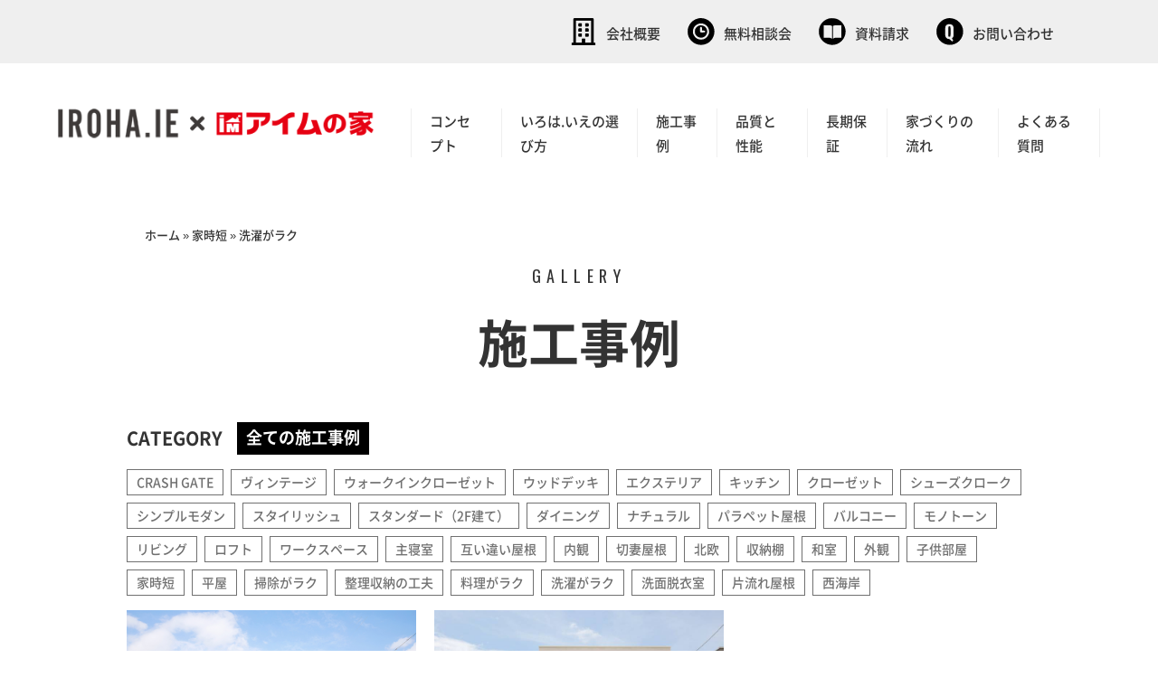

--- FILE ---
content_type: text/html; charset=UTF-8
request_url: https://irohaie-miyagi.com/gallery_tag/easy-to-wash/
body_size: 11692
content:
<!doctype html>
<html>
<head>
	<meta charset="UTF-8">
	<!-- Google Tag Manager -->
<script>(function(w,d,s,l,i){w[l]=w[l]||[];w[l].push({'gtm.start':
new Date().getTime(),event:'gtm.js'});var f=d.getElementsByTagName(s)[0],
j=d.createElement(s),dl=l!='dataLayer'?'&l='+l:'';j.async=true;j.src=
'https://www.googletagmanager.com/gtm.js?id='+i+dl;f.parentNode.insertBefore(j,f);
})(window,document,'script','dataLayer','GTM-WTHDQKS');</script>
<!-- End Google Tag Manager -->
	<meta name="viewport" content="width=device-width,initial-scale=1.0,minimum-scale=1.0">
	<meta http-equiv="X-UA-Compatible" content="IE=edge">
	<meta name="format-detection" content="telephone=no">
	<link rel="stylesheet" href="https://irohaie-miyagi.com/wpcms/wp-content/themes/irohaie/style.css" />
	<link rel="shortcut icon" href="/favicon.ico" type="image/vnd.microsoft.icon">
	<link href="https://irohaie-miyagi.com/wpcms/wp-content/themes/irohaie/css/flexslider.css" rel="stylesheet">
	<link href="https://irohaie-miyagi.com/wpcms/wp-content/themes/irohaie/css/event/import.css" rel="stylesheet">
	<link href="https://irohaie-miyagi.com/wpcms/wp-content/themes/irohaie/css/event/event.css" rel="stylesheet">
	<!-- drawer.css -->
	<link rel="stylesheet" href="https://cdnjs.cloudflare.com/ajax/libs/drawer/3.2.1/css/drawer.min.css">
	<meta name='robots' content='index, follow, max-image-preview:large, max-snippet:-1, max-video-preview:-1' />
	<style>img:is([sizes="auto" i], [sizes^="auto," i]) { contain-intrinsic-size: 3000px 1500px }</style>
			<script>
			var ajaxurl = 'https://irohaie-miyagi.com/wpcms/wp-admin/admin-ajax.php';
		</script>
	
	<!-- This site is optimized with the Yoast SEO plugin v26.0 - https://yoast.com/wordpress/plugins/seo/ -->
	<title>洗濯がラク アーカイブ | IROHA.IE × 東和総合住宅（株）</title>
	<link rel="canonical" href="https://irohaie-miyagi.com/gallery_tag/easy-to-wash/" />
	<meta property="og:locale" content="ja_JP" />
	<meta property="og:type" content="article" />
	<meta property="og:title" content="洗濯がラク アーカイブ | IROHA.IE × 東和総合住宅（株）" />
	<meta property="og:url" content="https://irohaie-miyagi.com/gallery_tag/easy-to-wash/" />
	<meta property="og:site_name" content="IROHA.IE × 東和総合住宅（株）" />
	<meta name="twitter:card" content="summary_large_image" />
	<script type="application/ld+json" class="yoast-schema-graph">{"@context":"https://schema.org","@graph":[{"@type":"CollectionPage","@id":"https://irohaie-miyagi.com/gallery_tag/easy-to-wash/","url":"https://irohaie-miyagi.com/gallery_tag/easy-to-wash/","name":"洗濯がラク アーカイブ | IROHA.IE × 東和総合住宅（株）","isPartOf":{"@id":"https://irohaie-miyagi.com/#website"},"primaryImageOfPage":{"@id":"https://irohaie-miyagi.com/gallery_tag/easy-to-wash/#primaryimage"},"image":{"@id":"https://irohaie-miyagi.com/gallery_tag/easy-to-wash/#primaryimage"},"thumbnailUrl":"https://irohaie-miyagi.com/wpcms/wp-content/uploads/2020/09/01.jpg","breadcrumb":{"@id":"https://irohaie-miyagi.com/gallery_tag/easy-to-wash/#breadcrumb"},"inLanguage":"ja"},{"@type":"ImageObject","inLanguage":"ja","@id":"https://irohaie-miyagi.com/gallery_tag/easy-to-wash/#primaryimage","url":"https://irohaie-miyagi.com/wpcms/wp-content/uploads/2020/09/01.jpg","contentUrl":"https://irohaie-miyagi.com/wpcms/wp-content/uploads/2020/09/01.jpg","width":800,"height":533},{"@type":"BreadcrumbList","@id":"https://irohaie-miyagi.com/gallery_tag/easy-to-wash/#breadcrumb","itemListElement":[{"@type":"ListItem","position":1,"name":"ホーム","item":"https://irohaie-miyagi.com/"},{"@type":"ListItem","position":2,"name":"家時短","item":"https://irohaie-miyagi.com/gallery_tag/kajitan/"},{"@type":"ListItem","position":3,"name":"洗濯がラク"}]},{"@type":"WebSite","@id":"https://irohaie-miyagi.com/#website","url":"https://irohaie-miyagi.com/","name":"IROHA.IE × 東和総合住宅（株）","description":"安心の定額制で建てる完全自由設計の家","publisher":{"@id":"https://irohaie-miyagi.com/#organization"},"potentialAction":[{"@type":"SearchAction","target":{"@type":"EntryPoint","urlTemplate":"https://irohaie-miyagi.com/?s={search_term_string}"},"query-input":{"@type":"PropertyValueSpecification","valueRequired":true,"valueName":"search_term_string"}}],"inLanguage":"ja"},{"@type":"Organization","@id":"https://irohaie-miyagi.com/#organization","name":"IROHA.IE × 株式会社 三和","url":"https://irohaie-miyagi.com/","logo":{"@type":"ImageObject","inLanguage":"ja","@id":"https://irohaie-miyagi.com/#/schema/logo/image/","url":"https://irohaie-miyagi.com/wpcms/wp-content/uploads/2020/11/logo.png","contentUrl":"https://irohaie-miyagi.com/wpcms/wp-content/uploads/2020/11/logo.png","width":410,"height":39,"caption":"IROHA.IE × 株式会社 三和"},"image":{"@id":"https://irohaie-miyagi.com/#/schema/logo/image/"},"sameAs":["https://www.facebook.com/oneprice.irohaie","https://www.instagram.com/iroha.ie/"]}]}</script>
	<!-- / Yoast SEO plugin. -->


<script id="wpp-js" src="https://irohaie-miyagi.com/wpcms/wp-content/plugins/wordpress-popular-posts/assets/js/wpp.min.js?ver=7.3.3" data-sampling="0" data-sampling-rate="100" data-api-url="https://irohaie-miyagi.com/wp-json/wordpress-popular-posts" data-post-id="0" data-token="919e7f9e21" data-lang="0" data-debug="0"></script>
<link rel='stylesheet' id='wp-block-library-css' href='https://irohaie-miyagi.com/wpcms/wp-includes/css/dist/block-library/style.min.css?ver=6.8.3'  media='all' />
<style id='classic-theme-styles-inline-css'>
/*! This file is auto-generated */
.wp-block-button__link{color:#fff;background-color:#32373c;border-radius:9999px;box-shadow:none;text-decoration:none;padding:calc(.667em + 2px) calc(1.333em + 2px);font-size:1.125em}.wp-block-file__button{background:#32373c;color:#fff;text-decoration:none}
</style>
<style id='global-styles-inline-css'>
:root{--wp--preset--aspect-ratio--square: 1;--wp--preset--aspect-ratio--4-3: 4/3;--wp--preset--aspect-ratio--3-4: 3/4;--wp--preset--aspect-ratio--3-2: 3/2;--wp--preset--aspect-ratio--2-3: 2/3;--wp--preset--aspect-ratio--16-9: 16/9;--wp--preset--aspect-ratio--9-16: 9/16;--wp--preset--color--black: #000000;--wp--preset--color--cyan-bluish-gray: #abb8c3;--wp--preset--color--white: #ffffff;--wp--preset--color--pale-pink: #f78da7;--wp--preset--color--vivid-red: #cf2e2e;--wp--preset--color--luminous-vivid-orange: #ff6900;--wp--preset--color--luminous-vivid-amber: #fcb900;--wp--preset--color--light-green-cyan: #7bdcb5;--wp--preset--color--vivid-green-cyan: #00d084;--wp--preset--color--pale-cyan-blue: #8ed1fc;--wp--preset--color--vivid-cyan-blue: #0693e3;--wp--preset--color--vivid-purple: #9b51e0;--wp--preset--gradient--vivid-cyan-blue-to-vivid-purple: linear-gradient(135deg,rgba(6,147,227,1) 0%,rgb(155,81,224) 100%);--wp--preset--gradient--light-green-cyan-to-vivid-green-cyan: linear-gradient(135deg,rgb(122,220,180) 0%,rgb(0,208,130) 100%);--wp--preset--gradient--luminous-vivid-amber-to-luminous-vivid-orange: linear-gradient(135deg,rgba(252,185,0,1) 0%,rgba(255,105,0,1) 100%);--wp--preset--gradient--luminous-vivid-orange-to-vivid-red: linear-gradient(135deg,rgba(255,105,0,1) 0%,rgb(207,46,46) 100%);--wp--preset--gradient--very-light-gray-to-cyan-bluish-gray: linear-gradient(135deg,rgb(238,238,238) 0%,rgb(169,184,195) 100%);--wp--preset--gradient--cool-to-warm-spectrum: linear-gradient(135deg,rgb(74,234,220) 0%,rgb(151,120,209) 20%,rgb(207,42,186) 40%,rgb(238,44,130) 60%,rgb(251,105,98) 80%,rgb(254,248,76) 100%);--wp--preset--gradient--blush-light-purple: linear-gradient(135deg,rgb(255,206,236) 0%,rgb(152,150,240) 100%);--wp--preset--gradient--blush-bordeaux: linear-gradient(135deg,rgb(254,205,165) 0%,rgb(254,45,45) 50%,rgb(107,0,62) 100%);--wp--preset--gradient--luminous-dusk: linear-gradient(135deg,rgb(255,203,112) 0%,rgb(199,81,192) 50%,rgb(65,88,208) 100%);--wp--preset--gradient--pale-ocean: linear-gradient(135deg,rgb(255,245,203) 0%,rgb(182,227,212) 50%,rgb(51,167,181) 100%);--wp--preset--gradient--electric-grass: linear-gradient(135deg,rgb(202,248,128) 0%,rgb(113,206,126) 100%);--wp--preset--gradient--midnight: linear-gradient(135deg,rgb(2,3,129) 0%,rgb(40,116,252) 100%);--wp--preset--font-size--small: 13px;--wp--preset--font-size--medium: 20px;--wp--preset--font-size--large: 36px;--wp--preset--font-size--x-large: 42px;--wp--preset--spacing--20: 0.44rem;--wp--preset--spacing--30: 0.67rem;--wp--preset--spacing--40: 1rem;--wp--preset--spacing--50: 1.5rem;--wp--preset--spacing--60: 2.25rem;--wp--preset--spacing--70: 3.38rem;--wp--preset--spacing--80: 5.06rem;--wp--preset--shadow--natural: 6px 6px 9px rgba(0, 0, 0, 0.2);--wp--preset--shadow--deep: 12px 12px 50px rgba(0, 0, 0, 0.4);--wp--preset--shadow--sharp: 6px 6px 0px rgba(0, 0, 0, 0.2);--wp--preset--shadow--outlined: 6px 6px 0px -3px rgba(255, 255, 255, 1), 6px 6px rgba(0, 0, 0, 1);--wp--preset--shadow--crisp: 6px 6px 0px rgba(0, 0, 0, 1);}:where(.is-layout-flex){gap: 0.5em;}:where(.is-layout-grid){gap: 0.5em;}body .is-layout-flex{display: flex;}.is-layout-flex{flex-wrap: wrap;align-items: center;}.is-layout-flex > :is(*, div){margin: 0;}body .is-layout-grid{display: grid;}.is-layout-grid > :is(*, div){margin: 0;}:where(.wp-block-columns.is-layout-flex){gap: 2em;}:where(.wp-block-columns.is-layout-grid){gap: 2em;}:where(.wp-block-post-template.is-layout-flex){gap: 1.25em;}:where(.wp-block-post-template.is-layout-grid){gap: 1.25em;}.has-black-color{color: var(--wp--preset--color--black) !important;}.has-cyan-bluish-gray-color{color: var(--wp--preset--color--cyan-bluish-gray) !important;}.has-white-color{color: var(--wp--preset--color--white) !important;}.has-pale-pink-color{color: var(--wp--preset--color--pale-pink) !important;}.has-vivid-red-color{color: var(--wp--preset--color--vivid-red) !important;}.has-luminous-vivid-orange-color{color: var(--wp--preset--color--luminous-vivid-orange) !important;}.has-luminous-vivid-amber-color{color: var(--wp--preset--color--luminous-vivid-amber) !important;}.has-light-green-cyan-color{color: var(--wp--preset--color--light-green-cyan) !important;}.has-vivid-green-cyan-color{color: var(--wp--preset--color--vivid-green-cyan) !important;}.has-pale-cyan-blue-color{color: var(--wp--preset--color--pale-cyan-blue) !important;}.has-vivid-cyan-blue-color{color: var(--wp--preset--color--vivid-cyan-blue) !important;}.has-vivid-purple-color{color: var(--wp--preset--color--vivid-purple) !important;}.has-black-background-color{background-color: var(--wp--preset--color--black) !important;}.has-cyan-bluish-gray-background-color{background-color: var(--wp--preset--color--cyan-bluish-gray) !important;}.has-white-background-color{background-color: var(--wp--preset--color--white) !important;}.has-pale-pink-background-color{background-color: var(--wp--preset--color--pale-pink) !important;}.has-vivid-red-background-color{background-color: var(--wp--preset--color--vivid-red) !important;}.has-luminous-vivid-orange-background-color{background-color: var(--wp--preset--color--luminous-vivid-orange) !important;}.has-luminous-vivid-amber-background-color{background-color: var(--wp--preset--color--luminous-vivid-amber) !important;}.has-light-green-cyan-background-color{background-color: var(--wp--preset--color--light-green-cyan) !important;}.has-vivid-green-cyan-background-color{background-color: var(--wp--preset--color--vivid-green-cyan) !important;}.has-pale-cyan-blue-background-color{background-color: var(--wp--preset--color--pale-cyan-blue) !important;}.has-vivid-cyan-blue-background-color{background-color: var(--wp--preset--color--vivid-cyan-blue) !important;}.has-vivid-purple-background-color{background-color: var(--wp--preset--color--vivid-purple) !important;}.has-black-border-color{border-color: var(--wp--preset--color--black) !important;}.has-cyan-bluish-gray-border-color{border-color: var(--wp--preset--color--cyan-bluish-gray) !important;}.has-white-border-color{border-color: var(--wp--preset--color--white) !important;}.has-pale-pink-border-color{border-color: var(--wp--preset--color--pale-pink) !important;}.has-vivid-red-border-color{border-color: var(--wp--preset--color--vivid-red) !important;}.has-luminous-vivid-orange-border-color{border-color: var(--wp--preset--color--luminous-vivid-orange) !important;}.has-luminous-vivid-amber-border-color{border-color: var(--wp--preset--color--luminous-vivid-amber) !important;}.has-light-green-cyan-border-color{border-color: var(--wp--preset--color--light-green-cyan) !important;}.has-vivid-green-cyan-border-color{border-color: var(--wp--preset--color--vivid-green-cyan) !important;}.has-pale-cyan-blue-border-color{border-color: var(--wp--preset--color--pale-cyan-blue) !important;}.has-vivid-cyan-blue-border-color{border-color: var(--wp--preset--color--vivid-cyan-blue) !important;}.has-vivid-purple-border-color{border-color: var(--wp--preset--color--vivid-purple) !important;}.has-vivid-cyan-blue-to-vivid-purple-gradient-background{background: var(--wp--preset--gradient--vivid-cyan-blue-to-vivid-purple) !important;}.has-light-green-cyan-to-vivid-green-cyan-gradient-background{background: var(--wp--preset--gradient--light-green-cyan-to-vivid-green-cyan) !important;}.has-luminous-vivid-amber-to-luminous-vivid-orange-gradient-background{background: var(--wp--preset--gradient--luminous-vivid-amber-to-luminous-vivid-orange) !important;}.has-luminous-vivid-orange-to-vivid-red-gradient-background{background: var(--wp--preset--gradient--luminous-vivid-orange-to-vivid-red) !important;}.has-very-light-gray-to-cyan-bluish-gray-gradient-background{background: var(--wp--preset--gradient--very-light-gray-to-cyan-bluish-gray) !important;}.has-cool-to-warm-spectrum-gradient-background{background: var(--wp--preset--gradient--cool-to-warm-spectrum) !important;}.has-blush-light-purple-gradient-background{background: var(--wp--preset--gradient--blush-light-purple) !important;}.has-blush-bordeaux-gradient-background{background: var(--wp--preset--gradient--blush-bordeaux) !important;}.has-luminous-dusk-gradient-background{background: var(--wp--preset--gradient--luminous-dusk) !important;}.has-pale-ocean-gradient-background{background: var(--wp--preset--gradient--pale-ocean) !important;}.has-electric-grass-gradient-background{background: var(--wp--preset--gradient--electric-grass) !important;}.has-midnight-gradient-background{background: var(--wp--preset--gradient--midnight) !important;}.has-small-font-size{font-size: var(--wp--preset--font-size--small) !important;}.has-medium-font-size{font-size: var(--wp--preset--font-size--medium) !important;}.has-large-font-size{font-size: var(--wp--preset--font-size--large) !important;}.has-x-large-font-size{font-size: var(--wp--preset--font-size--x-large) !important;}
:where(.wp-block-post-template.is-layout-flex){gap: 1.25em;}:where(.wp-block-post-template.is-layout-grid){gap: 1.25em;}
:where(.wp-block-columns.is-layout-flex){gap: 2em;}:where(.wp-block-columns.is-layout-grid){gap: 2em;}
:root :where(.wp-block-pullquote){font-size: 1.5em;line-height: 1.6;}
</style>
<link rel='stylesheet' id='toc-screen-css' href='https://irohaie-miyagi.com/wpcms/wp-content/plugins/table-of-contents-plus/screen.min.css?ver=2411.1'  media='all' />
<link rel='stylesheet' id='wordpress-popular-posts-css-css' href='https://irohaie-miyagi.com/wpcms/wp-content/plugins/wordpress-popular-posts/assets/css/wpp.css?ver=7.3.3'  media='all' />
<link rel='stylesheet' id='wp-pagenavi-css' href='https://irohaie-miyagi.com/wpcms/wp-content/plugins/wp-pagenavi/pagenavi-css.css?ver=2.70'  media='all' />
<link rel='stylesheet' id='addtoany-css' href='https://irohaie-miyagi.com/wpcms/wp-content/plugins/add-to-any/addtoany.min.css?ver=1.16'  media='all' />
<script  id="addtoany-core-js-before">
/* <![CDATA[ */
window.a2a_config=window.a2a_config||{};a2a_config.callbacks=[];a2a_config.overlays=[];a2a_config.templates={};a2a_localize = {
	Share: "共有",
	Save: "ブックマーク",
	Subscribe: "購読",
	Email: "メール",
	Bookmark: "ブックマーク",
	ShowAll: "すべて表示する",
	ShowLess: "小さく表示する",
	FindServices: "サービスを探す",
	FindAnyServiceToAddTo: "追加するサービスを今すぐ探す",
	PoweredBy: "Powered by",
	ShareViaEmail: "メールでシェアする",
	SubscribeViaEmail: "メールで購読する",
	BookmarkInYourBrowser: "ブラウザにブックマーク",
	BookmarkInstructions: "このページをブックマークするには、 Ctrl+D または \u2318+D を押下。",
	AddToYourFavorites: "お気に入りに追加",
	SendFromWebOrProgram: "任意のメールアドレスまたはメールプログラムから送信",
	EmailProgram: "メールプログラム",
	More: "詳細&#8230;",
	ThanksForSharing: "共有ありがとうございます !",
	ThanksForFollowing: "フォローありがとうございます !"
};
/* ]]> */
</script>
<script  defer src="https://static.addtoany.com/menu/page.js" id="addtoany-core-js"></script>
<script  src="https://irohaie-miyagi.com/wpcms/wp-includes/js/jquery/jquery.min.js?ver=3.7.1" id="jquery-core-js"></script>
<script  src="https://irohaie-miyagi.com/wpcms/wp-includes/js/jquery/jquery-migrate.min.js?ver=3.4.1" id="jquery-migrate-js"></script>
<script  defer src="https://irohaie-miyagi.com/wpcms/wp-content/plugins/add-to-any/addtoany.min.js?ver=1.1" id="addtoany-jquery-js"></script>
<script>
	window._wp_rp_static_base_url = 'https://wprp.sovrn.com/static/';
	window._wp_rp_wp_ajax_url = "https://irohaie-miyagi.com/wpcms/wp-admin/admin-ajax.php";
	window._wp_rp_plugin_version = '3.6.4';
	window._wp_rp_post_id = '389';
	window._wp_rp_num_rel_posts = '4';
	window._wp_rp_thumbnails = true;
	window._wp_rp_post_title = '%E5%AE%B6%E6%99%82%E7%9F%AD%E3%81%A7%E6%9A%AE%E3%82%89%E3%81%99%E5%BF%AB%E9%81%A9%E3%81%AA%E6%AF%8E%E6%97%A5';
	window._wp_rp_post_tags = [];
	window._wp_rp_promoted_content = true;
</script>
<link rel="stylesheet" href="https://irohaie-miyagi.com/wpcms/wp-content/plugins/wordpress-23-related-posts-plugin/static/themes/vertical-m.css?version=3.6.4" />
            <style id="wpp-loading-animation-styles">@-webkit-keyframes bgslide{from{background-position-x:0}to{background-position-x:-200%}}@keyframes bgslide{from{background-position-x:0}to{background-position-x:-200%}}.wpp-widget-block-placeholder,.wpp-shortcode-placeholder{margin:0 auto;width:60px;height:3px;background:#dd3737;background:linear-gradient(90deg,#dd3737 0%,#571313 10%,#dd3737 100%);background-size:200% auto;border-radius:3px;-webkit-animation:bgslide 1s infinite linear;animation:bgslide 1s infinite linear}</style>
            <style>.saboxplugin-wrap{-webkit-box-sizing:border-box;-moz-box-sizing:border-box;-ms-box-sizing:border-box;box-sizing:border-box;border:1px solid #eee;width:100%;clear:both;display:block;overflow:hidden;word-wrap:break-word;position:relative}.saboxplugin-wrap .saboxplugin-gravatar{float:left;padding:0 20px 20px 20px}.saboxplugin-wrap .saboxplugin-gravatar img{max-width:100px;height:auto;border-radius:0;}.saboxplugin-wrap .saboxplugin-authorname{font-size:18px;line-height:1;margin:20px 0 0 20px;display:block}.saboxplugin-wrap .saboxplugin-authorname a{text-decoration:none}.saboxplugin-wrap .saboxplugin-authorname a:focus{outline:0}.saboxplugin-wrap .saboxplugin-desc{display:block;margin:5px 20px}.saboxplugin-wrap .saboxplugin-desc a{text-decoration:underline}.saboxplugin-wrap .saboxplugin-desc p{margin:5px 0 12px}.saboxplugin-wrap .saboxplugin-web{margin:0 20px 15px;text-align:left}.saboxplugin-wrap .sab-web-position{text-align:right}.saboxplugin-wrap .saboxplugin-web a{color:#ccc;text-decoration:none}.saboxplugin-wrap .saboxplugin-socials{position:relative;display:block;background:#fcfcfc;padding:5px;border-top:1px solid #eee}.saboxplugin-wrap .saboxplugin-socials a svg{width:20px;height:20px}.saboxplugin-wrap .saboxplugin-socials a svg .st2{fill:#fff; transform-origin:center center;}.saboxplugin-wrap .saboxplugin-socials a svg .st1{fill:rgba(0,0,0,.3)}.saboxplugin-wrap .saboxplugin-socials a:hover{opacity:.8;-webkit-transition:opacity .4s;-moz-transition:opacity .4s;-o-transition:opacity .4s;transition:opacity .4s;box-shadow:none!important;-webkit-box-shadow:none!important}.saboxplugin-wrap .saboxplugin-socials .saboxplugin-icon-color{box-shadow:none;padding:0;border:0;-webkit-transition:opacity .4s;-moz-transition:opacity .4s;-o-transition:opacity .4s;transition:opacity .4s;display:inline-block;color:#fff;font-size:0;text-decoration:inherit;margin:5px;-webkit-border-radius:0;-moz-border-radius:0;-ms-border-radius:0;-o-border-radius:0;border-radius:0;overflow:hidden}.saboxplugin-wrap .saboxplugin-socials .saboxplugin-icon-grey{text-decoration:inherit;box-shadow:none;position:relative;display:-moz-inline-stack;display:inline-block;vertical-align:middle;zoom:1;margin:10px 5px;color:#444;fill:#444}.clearfix:after,.clearfix:before{content:' ';display:table;line-height:0;clear:both}.ie7 .clearfix{zoom:1}.saboxplugin-socials.sabox-colored .saboxplugin-icon-color .sab-twitch{border-color:#38245c}.saboxplugin-socials.sabox-colored .saboxplugin-icon-color .sab-behance{border-color:#003eb0}.saboxplugin-socials.sabox-colored .saboxplugin-icon-color .sab-deviantart{border-color:#036824}.saboxplugin-socials.sabox-colored .saboxplugin-icon-color .sab-digg{border-color:#00327c}.saboxplugin-socials.sabox-colored .saboxplugin-icon-color .sab-dribbble{border-color:#ba1655}.saboxplugin-socials.sabox-colored .saboxplugin-icon-color .sab-facebook{border-color:#1e2e4f}.saboxplugin-socials.sabox-colored .saboxplugin-icon-color .sab-flickr{border-color:#003576}.saboxplugin-socials.sabox-colored .saboxplugin-icon-color .sab-github{border-color:#264874}.saboxplugin-socials.sabox-colored .saboxplugin-icon-color .sab-google{border-color:#0b51c5}.saboxplugin-socials.sabox-colored .saboxplugin-icon-color .sab-html5{border-color:#902e13}.saboxplugin-socials.sabox-colored .saboxplugin-icon-color .sab-instagram{border-color:#1630aa}.saboxplugin-socials.sabox-colored .saboxplugin-icon-color .sab-linkedin{border-color:#00344f}.saboxplugin-socials.sabox-colored .saboxplugin-icon-color .sab-pinterest{border-color:#5b040e}.saboxplugin-socials.sabox-colored .saboxplugin-icon-color .sab-reddit{border-color:#992900}.saboxplugin-socials.sabox-colored .saboxplugin-icon-color .sab-rss{border-color:#a43b0a}.saboxplugin-socials.sabox-colored .saboxplugin-icon-color .sab-sharethis{border-color:#5d8420}.saboxplugin-socials.sabox-colored .saboxplugin-icon-color .sab-soundcloud{border-color:#995200}.saboxplugin-socials.sabox-colored .saboxplugin-icon-color .sab-spotify{border-color:#0f612c}.saboxplugin-socials.sabox-colored .saboxplugin-icon-color .sab-stackoverflow{border-color:#a95009}.saboxplugin-socials.sabox-colored .saboxplugin-icon-color .sab-steam{border-color:#006388}.saboxplugin-socials.sabox-colored .saboxplugin-icon-color .sab-user_email{border-color:#b84e05}.saboxplugin-socials.sabox-colored .saboxplugin-icon-color .sab-tumblr{border-color:#10151b}.saboxplugin-socials.sabox-colored .saboxplugin-icon-color .sab-twitter{border-color:#0967a0}.saboxplugin-socials.sabox-colored .saboxplugin-icon-color .sab-vimeo{border-color:#0d7091}.saboxplugin-socials.sabox-colored .saboxplugin-icon-color .sab-windows{border-color:#003f71}.saboxplugin-socials.sabox-colored .saboxplugin-icon-color .sab-whatsapp{border-color:#003f71}.saboxplugin-socials.sabox-colored .saboxplugin-icon-color .sab-wordpress{border-color:#0f3647}.saboxplugin-socials.sabox-colored .saboxplugin-icon-color .sab-yahoo{border-color:#14002d}.saboxplugin-socials.sabox-colored .saboxplugin-icon-color .sab-youtube{border-color:#900}.saboxplugin-socials.sabox-colored .saboxplugin-icon-color .sab-xing{border-color:#000202}.saboxplugin-socials.sabox-colored .saboxplugin-icon-color .sab-mixcloud{border-color:#2475a0}.saboxplugin-socials.sabox-colored .saboxplugin-icon-color .sab-vk{border-color:#243549}.saboxplugin-socials.sabox-colored .saboxplugin-icon-color .sab-medium{border-color:#00452c}.saboxplugin-socials.sabox-colored .saboxplugin-icon-color .sab-quora{border-color:#420e00}.saboxplugin-socials.sabox-colored .saboxplugin-icon-color .sab-meetup{border-color:#9b181c}.saboxplugin-socials.sabox-colored .saboxplugin-icon-color .sab-goodreads{border-color:#000}.saboxplugin-socials.sabox-colored .saboxplugin-icon-color .sab-snapchat{border-color:#999700}.saboxplugin-socials.sabox-colored .saboxplugin-icon-color .sab-500px{border-color:#00557f}.saboxplugin-socials.sabox-colored .saboxplugin-icon-color .sab-mastodont{border-color:#185886}.sabox-plus-item{margin-bottom:20px}@media screen and (max-width:480px){.saboxplugin-wrap{text-align:center}.saboxplugin-wrap .saboxplugin-gravatar{float:none;padding:20px 0;text-align:center;margin:0 auto;display:block}.saboxplugin-wrap .saboxplugin-gravatar img{float:none;display:inline-block;display:-moz-inline-stack;vertical-align:middle;zoom:1}.saboxplugin-wrap .saboxplugin-desc{margin:0 10px 20px;text-align:center}.saboxplugin-wrap .saboxplugin-authorname{text-align:center;margin:10px 0 20px}}body .saboxplugin-authorname a,body .saboxplugin-authorname a:hover{box-shadow:none;-webkit-box-shadow:none}a.sab-profile-edit{font-size:16px!important;line-height:1!important}.sab-edit-settings a,a.sab-profile-edit{color:#0073aa!important;box-shadow:none!important;-webkit-box-shadow:none!important}.sab-edit-settings{margin-right:15px;position:absolute;right:0;z-index:2;bottom:10px;line-height:20px}.sab-edit-settings i{margin-left:5px}.saboxplugin-socials{line-height:1!important}.rtl .saboxplugin-wrap .saboxplugin-gravatar{float:right}.rtl .saboxplugin-wrap .saboxplugin-authorname{display:flex;align-items:center}.rtl .saboxplugin-wrap .saboxplugin-authorname .sab-profile-edit{margin-right:10px}.rtl .sab-edit-settings{right:auto;left:0}img.sab-custom-avatar{max-width:75px;}.saboxplugin-wrap {margin-top:0px; margin-bottom:0px; padding: 0px 0px }.saboxplugin-wrap .saboxplugin-authorname {font-size:18px; line-height:25px;}.saboxplugin-wrap .saboxplugin-desc p, .saboxplugin-wrap .saboxplugin-desc {font-size:14px !important; line-height:21px !important;}.saboxplugin-wrap .saboxplugin-web {font-size:14px;}.saboxplugin-wrap .saboxplugin-socials a svg {width:18px;height:18px;}</style><noscript><style id="rocket-lazyload-nojs-css">.rll-youtube-player, [data-lazy-src]{display:none !important;}</style></noscript>	<!-- jquery & iScroll -->
	<script src="https://irohaie-miyagi.com/wpcms/wp-content/themes/irohaie/js/jquery1.11.3.min.js"></script>
	<script src="https://cdnjs.cloudflare.com/ajax/libs/iScroll/5.1.3/iscroll.min.js"></script>
	<!-- drawer.js -->
	<script src="https://irohaie-template.com/wpcms/wp-content/themes/irohaie/js/drawer.js"></script>
	<!-- dropdown.js -->
	<!--  <script src="https://cdnjs.cloudflare.com/ajax/libs/twitter-bootstrap/3.3.7/js/bootstrap.min.js"></script>-->
	<link href="https://use.fontawesome.com/releases/v5.0.6/css/all.css" rel="stylesheet">
	<link href="https://fonts.googleapis.com/css2?family=Oswald:wght@200;300;400;500;600;700&display=swap" rel="stylesheet">
	<script>
		jQuery(document).ready(function() {
			jQuery('.drawer').drawer();
		});

	</script>
		<script src="https://irohaie-miyagi.com/wpcms/wp-content/themes/irohaie/js/bundle.js"></script>
</head>

<body class="archive tax-gallery_tag term-easy-to-wash term-38 wp-theme-irohaie drawer drawer--top">
<!-- Google Tag Manager (noscript) -->
<noscript><iframe src="https://www.googletagmanager.com/ns.html?id=GTM-WTHDQKS"
height="0" width="0" style="display:none;visibility:hidden"></iframe></noscript>
<!-- End Google Tag Manager (noscript) -->
	<div class="wrapper">
		<header class="header">
			
			<ul class="header-menu">
				<li class="sp header-logo-cont"><a href="https://irohaie-miyagi.com/"><img src="data:image/svg+xml,%3Csvg%20xmlns='http://www.w3.org/2000/svg'%20viewBox='0%200%200%200'%3E%3C/svg%3E" alt="IROHA.IE" data-lazy-src="https://irohaie-miyagi.com/wpcms/wp-content/themes/irohaie/images/top/sp_logo.png" /><noscript><img src="https://irohaie-miyagi.com/wpcms/wp-content/themes/irohaie/images/top/sp_logo.png" alt="IROHA.IE" /></noscript>アイムの家</a></li>
				<li class="pc"><a href="https://irohaie-miyagi.com/company/"><img src="data:image/svg+xml,%3Csvg%20xmlns='http://www.w3.org/2000/svg'%20viewBox='0%200%200%200'%3E%3C/svg%3E" alt="会社概要" data-lazy-src="https://irohaie-miyagi.com/wpcms/wp-content/themes/irohaie/images/top/top_header_menu_img_00.svg"><noscript><img src="https://irohaie-miyagi.com/wpcms/wp-content/themes/irohaie/images/top/top_header_menu_img_00.svg" alt="会社概要"></noscript>会社概要</a></li>

				<li><a href="https://irohaie-miyagi.com/estimates"><img src="data:image/svg+xml,%3Csvg%20xmlns='http://www.w3.org/2000/svg'%20viewBox='0%200%200%200'%3E%3C/svg%3E" alt="無料相談会" data-lazy-src="https://irohaie-miyagi.com/wpcms/wp-content/themes/irohaie/images/top/top_header_menu_img_01.svg"><noscript><img src="https://irohaie-miyagi.com/wpcms/wp-content/themes/irohaie/images/top/top_header_menu_img_01.svg" alt="無料相談会"></noscript>無料相談会</a></li>
				<li><a href="https://irohaie-miyagi.com/document/"><img src="data:image/svg+xml,%3Csvg%20xmlns='http://www.w3.org/2000/svg'%20viewBox='0%200%200%200'%3E%3C/svg%3E" alt="資料請求" data-lazy-src="https://irohaie-miyagi.com/wpcms/wp-content/themes/irohaie/images/top/top_header_menu_img_02.svg"><noscript><img src="https://irohaie-miyagi.com/wpcms/wp-content/themes/irohaie/images/top/top_header_menu_img_02.svg" alt="資料請求"></noscript>資料請求</a></li>
				<li><a href="https://irohaie-miyagi.com/contact/"><img src="data:image/svg+xml,%3Csvg%20xmlns='http://www.w3.org/2000/svg'%20viewBox='0%200%200%200'%3E%3C/svg%3E" alt="お問い合わせ" data-lazy-src="https://irohaie-miyagi.com/wpcms/wp-content/themes/irohaie/images/top/top_header_menu_img_03.svg"><noscript><img src="https://irohaie-miyagi.com/wpcms/wp-content/themes/irohaie/images/top/top_header_menu_img_03.svg" alt="お問い合わせ"></noscript>お問い合わせ</a></li>
			</ul>
						<div class="pc header-inner">
				<div class="logo-cont"><a href="https://irohaie-miyagi.com/"><img src="data:image/svg+xml,%3Csvg%20xmlns='http://www.w3.org/2000/svg'%20viewBox='0%200%200%200'%3E%3C/svg%3E" alt="いろはいえ" data-lazy-src="https://irohaie-miyagi.com/wpcms/wp-content/themes/irohaie/images/logo.png" /><noscript><img src="https://irohaie-miyagi.com/wpcms/wp-content/themes/irohaie/images/logo.png" alt="いろはいえ" /></noscript></a></div>
								<nav>
					<ul>
						<li><a href="https://irohaie-miyagi.com/concept/">コンセプト</a></li>
						<li><a href="https://irohaie-miyagi.com/buy/">いろは.いえの選び方</a></li>
						<li><a href="https://irohaie-miyagi.com/gallery/">施工事例</a></li>
						<li><a href="https://irohaie-miyagi.com/quality/">品質と性能</a></li>
						<li><a href="https://irohaie-miyagi.com/warranty/">長期保証</a></li>
						<li><a href="https://irohaie-miyagi.com/flow/">家づくりの流れ</a></li>
						<li><a href="https://irohaie-miyagi.com/faq/">よくある質問</a></li>
					</ul>
				</nav>
							</div>
						<!-- ハンバーガーボタン -->
			<button type="button" class="sp drawer-toggle drawer-hamburger"><span class="sr-only">toggle navigation</span> <span class="drawer-hamburger-icon"></span> </button>
						<!-- ナビゲーションの中身 -->
			<nav class="sp drawer-nav" role="navigation">
				<ul class="drawer-menu">
					<li><a class="drawer-menu-item" href="https://irohaie-miyagi.com/">HOME</a></li>
					<li><a class="drawer-menu-item" href="https://irohaie-miyagi.com/topics/">お知らせ</a></li>
					<li><a class="drawer-menu-item" href="https://irohaie-miyagi.com/concept/">コンセプト</a></li>
					<li><a class="drawer-menu-item" href="https://irohaie-miyagi.com/quality/">品質と性能</a></li>
					<li><a class="drawer-menu-item" href="https://irohaie-miyagi.com/warranty/">長期保証</a></li>
					<li><a class="drawer-menu-item" href="https://irohaie-miyagi.com/flow/">家づくりの流れ</a></li>
					<li><a class="drawer-menu-item" href="https://irohaie-miyagi.com/faq/">よくある質問</a></li>
					<li><a class="drawer-menu-item" href="https://irohaie-miyagi.com/gallery/">施工事例</a></li>
					<li><a class="drawer-menu-item" href="https://irohaie-miyagi.com/buy/">いろは.いえの選び方</a></li>
					<li><a class="drawer-menu-item" href="https://irohaie-miyagi.com/buy/irohaie/">いろは.いえスタンダート</a></li>
					<li><a class="drawer-menu-item" href="https://irohaie-miyagi.com/buy/irohiraya/">いろは.いえ×平屋シリーズ</a></li>
					<li><a class="drawer-menu-item" href="https://irohaie-miyagi.com/buy/irocrash/">いろは.いえ×CRASHGATE</a></li>
					<li><a class="drawer-menu-item" href="https://irohaie-miyagi.com/buy/kaji-tan/">いろは.いえ×家時短</a></li>
					<li><a class="drawer-menu-item" href="https://irohaie-miyagi.com/buy/suiji/">いろは.いえ×su:iji</a></li>
					<li><a class="drawer-menu-item" href="https://irohaie-miyagi.com/buy/irosmaif/">いろは.いえ×スマイフ</a></li>
					<li><a class="drawer-menu-item" href="https://irohaie-miyagi.com/event/">イベント情報</a></li>
					<li><a class="drawer-menu-item" href="https://irohaie-miyagi.com/estimates/">無料相談会</a></li>
					<li><a class="drawer-menu-item" href="https://irohaie-miyagi.com/reservation/">無料プランニング</a></li>
					<li><a class="drawer-menu-item" href="https://irohaie-miyagi.com/document/">無料資料請求</a></li>
					<li><a class="drawer-menu-item" href="https://irohaie-miyagi.com/contact/">お問い合わせ</a></li>
					<li><a class="drawer-menu-item" href="https://irohaie-miyagi.com/company/">会社概要</a></li>
					<li><a class="drawer-menu-item" href="https://www.im-house.jp/privacy/index.html" target="_blank">プライバシーポリシー</a></li>
					<li><a class="drawer-menu-item" href="https://irohaie-miyagi.com/sitemap/">サイトマップ</a></li>
				</ul>
			</nav>
		</header>

		<main class="archive-gallary">
   <div class="u-content u-main">
    <div class="simple-main-area">
      <p id="breadcrumbs"><span><span><a href="https://irohaie-miyagi.com/">ホーム</a></span> » <span><a href="https://irohaie-miyagi.com/gallery_tag/kajitan/">家時短</a></span> » <span class="breadcrumb_last" aria-current="page">洗濯がラク</span></span></p>       <h1><span>GALLERY</span>施工事例</h1>
        </div>
	
			<section>
			<div class="gallery_cat">
     <div class="title-wrap"><p>CATEGORY</p><a href="https://irohaie-miyagi.com/gallery/">全ての施工事例</a></div>
     <div class="cat_wrap">
			  <a href="https://irohaie-miyagi.com/gallery_tag/crash-gate/">CRASH GATE</a><a href="https://irohaie-miyagi.com/gallery_tag/vintage/">ヴィンテージ</a><a href="https://irohaie-miyagi.com/gallery_tag/walk%e2%80%90in-closet/">ウォークインクローゼット</a><a href="https://irohaie-miyagi.com/gallery_tag/deck/">ウッドデッキ</a><a href="https://irohaie-miyagi.com/gallery_tag/exterior/">エクステリア</a><a href="https://irohaie-miyagi.com/gallery_tag/kitchen/">キッチン</a><a href="https://irohaie-miyagi.com/gallery_tag/closet/">クローゼット</a><a href="https://irohaie-miyagi.com/gallery_tag/mud-room/">シューズクローク</a><a href="https://irohaie-miyagi.com/gallery_tag/simple-modishness/">シンプルモダン</a><a href="https://irohaie-miyagi.com/gallery_tag/stylish/">スタイリッシュ</a><a href="https://irohaie-miyagi.com/gallery_tag/standard/">スタンダード（2F建て）</a><a href="https://irohaie-miyagi.com/gallery_tag/dining/">ダイニング</a><a href="https://irohaie-miyagi.com/gallery_tag/natural/">ナチュラル</a><a href="https://irohaie-miyagi.com/gallery_tag/parapet/">パラペット屋根</a><a href="https://irohaie-miyagi.com/gallery_tag/%e3%83%90%e3%83%ab%e3%82%b3%e3%83%8b%e3%83%bc/">バルコニー</a><a href="https://irohaie-miyagi.com/gallery_tag/%e3%83%a2%e3%83%8e%e3%83%88%e3%83%bc%e3%83%b3/">モノトーン</a><a href="https://irohaie-miyagi.com/gallery_tag/living/">リビング</a><a href="https://irohaie-miyagi.com/gallery_tag/%e3%83%ad%e3%83%95%e3%83%88/">ロフト</a><a href="https://irohaie-miyagi.com/gallery_tag/work-space/">ワークスペース</a><a href="https://irohaie-miyagi.com/gallery_tag/main-bedroom/">主寝室</a><a href="https://irohaie-miyagi.com/gallery_tag/alternate-roof/">互い違い屋根</a><a href="https://irohaie-miyagi.com/gallery_tag/introspection/">内観</a><a href="https://irohaie-miyagi.com/gallery_tag/gable-roof/">切妻屋根</a><a href="https://irohaie-miyagi.com/gallery_tag/northern-europe/">北欧</a><a href="https://irohaie-miyagi.com/gallery_tag/storage-rack/">収納棚</a><a href="https://irohaie-miyagi.com/gallery_tag/japanese%e2%80%90style-room/">和室</a><a href="https://irohaie-miyagi.com/gallery_tag/appearance/">外観</a><a href="https://irohaie-miyagi.com/gallery_tag/nursery/">子供部屋</a><a href="https://irohaie-miyagi.com/gallery_tag/kajitan/">家時短</a><a href="https://irohaie-miyagi.com/gallery_tag/single-story-house/">平屋</a><a href="https://irohaie-miyagi.com/gallery_tag/easy-to-clean/">掃除がラク</a><a href="https://irohaie-miyagi.com/gallery_tag/organizing-and-storing/">整理収納の工夫</a><a href="https://irohaie-miyagi.com/gallery_tag/easy-to-cook/">料理がラク</a><a href="https://irohaie-miyagi.com/gallery_tag/easy-to-wash/">洗濯がラク</a><a href="https://irohaie-miyagi.com/gallery_tag/dressing-room/">洗面脱衣室</a><a href="https://irohaie-miyagi.com/gallery_tag/shed-roof/">片流れ屋根</a><a href="https://irohaie-miyagi.com/gallery_tag/west-coast/">西海岸</a></div>
			</div>
				
				<div class="gallery-archive-wrap">
            <a href="https://irohaie-miyagi.com/gallery/389/">
          <div class="gallery-box">
            <div class="wrap">
                            <div data-bg="https://irohaie-miyagi.com/wpcms/wp-content/uploads/2020/09/01.jpg" class="image rocket-lazyload" style=""></div>
              <div class="txt">
                <p class="title">
                  家時短で暮らす快適な毎日                </p>
              </div>
            </div>
            <div class="list-cat">
              <ul>
                <li>#ウォークインクローゼット</li><li>#クローゼット</li><li>#スタンダード（2F建て）</li><li>#ダイニング</li><li>#ナチュラル</li><li>#バルコニー</li><li>#ワークスペース</li><li>#内観</li><li>#切妻屋根</li><li>#収納棚</li><li>#外観</li><li>#家時短</li><li>#掃除がラク</li><li>#整理収納の工夫</li><li>#料理がラク</li><li>#洗濯がラク</li><li>#洗面脱衣室</li>           </ul>
            </div>
          </div>
        </a>
        <a href="https://irohaie-miyagi.com/gallery/312/">
          <div class="gallery-box">
            <div class="wrap">
                            <div data-bg="https://irohaie-miyagi.com/wpcms/wp-content/uploads/2020/09/01-min.jpg" class="image rocket-lazyload" style=""></div>
              <div class="txt">
                <p class="title">
                  インテリアブランドとのコラボで実現した自分たちの...                </p>
              </div>
            </div>
            <div class="list-cat">
              <ul>
                <li>#CRASH GATE</li><li>#ウォークインクローゼット</li><li>#エクステリア</li><li>#シンプルモダン</li><li>#パラペット屋根</li><li>#リビング</li><li>#主寝室</li><li>#内観</li><li>#北欧</li><li>#外観</li><li>#家時短</li><li>#掃除がラク</li><li>#整理収納の工夫</li><li>#料理がラク</li><li>#洗濯がラク</li>           </ul>
            </div>
          </div>
        </a>

      </div>
      <div class="page-nav"><div class='wp-pagenavi' role='navigation'>
<span class='pages'>1 / 1</span><span aria-current='page' class='current'>1</span>
</div></div>
				
			</section>
	</div>	
</main>
	<footer>
				<div class="footer-inner-cont">
			<div class="footer-logo-cont"><a href="https://irohaie-miyagi.com/"><img src="data:image/svg+xml,%3Csvg%20xmlns='http://www.w3.org/2000/svg'%20viewBox='0%200%200%200'%3E%3C/svg%3E" alt="IROHA.IE" data-lazy-src="https://irohaie-miyagi.com/wpcms/wp-content/themes/irohaie/images/top/footer_logo.png" /><noscript><img src="https://irohaie-miyagi.com/wpcms/wp-content/themes/irohaie/images/top/footer_logo.png" alt="IROHA.IE" /></noscript></a></div>
			<div class="footer-menu-cont">
				<ul>
					<li><a href="https://irohaie-miyagi.com/">HOME</a></li>
					<li><a href="https://irohaie-miyagi.com/topics/">お知らせ</a></li>
					<li><a href="https://irohaie-miyagi.com/estimates/">無料相談会</a></li>
					<li><a href="https://irohaie-miyagi.com/reservation/">無料プランニング</a></li>
					<li><a href="https://irohaie-miyagi.com/document/">無料資料請求</a></li>
					<li><a href="https://irohaie-miyagi.com/contact/">お問い合わせ</a></li>
					<li><a href="https://irohaie-miyagi.com/company/">会社概要</a></li>
					
				</ul>
			</div>
			<div class="footer-menu-cont">
				<ul>
					<li><a href="https://irohaie-miyagi.com/buy/">いろは.いえの選び方</a></li>
					<li><a href="https://irohaie-miyagi.com/buy/irohaie/">IROHA.IEスタンダード</a></li>
					<li><a href="https://irohaie-miyagi.com/buy/irohiraya/">IROHA.IE×平屋シリーズ</a></li>
					<li><a href="https://irohaie-miyagi.com/buy/irocrash/">IROHA.IE×CRASHGATE</a></li>
					<li><a href="https://irohaie-miyagi.com/buy/kaji-tan/">IROHA.IE×家時短</a></li>
					<li><a href="https://irohaie-miyagi.com/buy/suiji/">IROHA.IE×su:iji</a></li>
					<li><a href="https://irohaie-miyagi.com/buy/irosmaif/">IROHA.IE×スマイフ</a></li>
				</ul>
			</div>
			<div class="footer-menu-cont">
				<ul>
					<li><a href="https://irohaie-miyagi.com/concept/">コンセプト</a></li>
					<li><a href="https://irohaie-miyagi.com/quality/">品質と性能</a></li>
					<li><a href="https://irohaie-miyagi.com/warranty/">長期保証</a></li>
					<li><a href="https://irohaie-miyagi.com/flow/">家づくりの流れ</a></li>
					<li><a href="https://irohaie-miyagi.com/faq/">よくある質問</a></li>
					<li><a href="https://irohaie-miyagi.com/gallery/">施工事例</a></li>
					<li><a href="https://irohaie-miyagi.com/event/">イベント情報</a></li>
					<li><a href="https://www.im-house.jp/privacy/index.html" target="_blank">プライバシーポリシー</a></li>
					<li><a href="https://irohaie-miyagi.com/sitemap/">サイトマップ</a></li>
				</ul>
			</div>
		</div>
				<p class="copy-right">&copy; 2020 irohaie.com</p>
	</footer>
	</div>
	<script>
		$(function() {
			$('a[href^="#"]').click(function() {
				var speed = 1000;
				var href = $(this).attr("href");
				var target = $(href == "#" || href == "" ? 'html' : href);
				var position = target.offset().top;
				$("html, body").animate({
					scrollTop: position
				}, speed, "swing");
				return false;
			});
		});

	</script>
	<script charset="utf-8">
		$(function() {
			$("img.ChangePhoto").click(function() {
				var ImgSrc = $(this).attr("src");
				var ImgAlt = $(this).attr("alt");
				$("img#MainPhoto").attr({
					src: ImgSrc,
					alt: ImgAlt
				});
				$("img#MainPhoto").hide();
				$("img#MainPhoto").fadeIn("slow");
				return false;
			});
		});

	</script>
	<script src="https://cdn.jsdelivr.net/npm/es6-promise@4/dist/es6-promise.auto.min.js"></script>
	<script src="https://cdn.jsdelivr.net/npm/vue"></script>
	<script src="https://unpkg.com/axios@1.0.0/dist/axios.min.js"></script>
	<!--
	    <script src="https://code.jquery.com/jquery-3.4.1.min.js"></script>

	<script src="https://irohaie-miyagi.com/wpcms/wp-content/themes/irohaie/js/script.js"></script>
-->
	<script src="https://cdn.jsdelivr.net/npm/vue-simple-spinner@1.2.8/dist/vue-simple-spinner.min.js"></script>
		
	<script type="speculationrules">
{"prefetch":[{"source":"document","where":{"and":[{"href_matches":"\/*"},{"not":{"href_matches":["\/wpcms\/wp-*.php","\/wpcms\/wp-admin\/*","\/wpcms\/wp-content\/uploads\/*","\/wpcms\/wp-content\/*","\/wpcms\/wp-content\/plugins\/*","\/wpcms\/wp-content\/themes\/irohaie\/*","\/*\\?(.+)"]}},{"not":{"selector_matches":"a[rel~=\"nofollow\"]"}},{"not":{"selector_matches":".no-prefetch, .no-prefetch a"}}]},"eagerness":"conservative"}]}
</script>
<script id="toc-front-js-extra">
/* <![CDATA[ */
var tocplus = {"visibility_show":"\u8868\u793a","visibility_hide":"\u975e\u8868\u793a","width":"Auto"};
/* ]]> */
</script>
<script  src="https://irohaie-miyagi.com/wpcms/wp-content/plugins/table-of-contents-plus/front.min.js?ver=2411.1" id="toc-front-js"></script>
<script>window.lazyLoadOptions = [{
                elements_selector: "img[data-lazy-src],.rocket-lazyload,iframe[data-lazy-src]",
                data_src: "lazy-src",
                data_srcset: "lazy-srcset",
                data_sizes: "lazy-sizes",
                class_loading: "lazyloading",
                class_loaded: "lazyloaded",
                threshold: 300,
                callback_loaded: function(element) {
                    if ( element.tagName === "IFRAME" && element.dataset.rocketLazyload == "fitvidscompatible" ) {
                        if (element.classList.contains("lazyloaded") ) {
                            if (typeof window.jQuery != "undefined") {
                                if (jQuery.fn.fitVids) {
                                    jQuery(element).parent().fitVids();
                                }
                            }
                        }
                    }
                }},{
				elements_selector: ".rocket-lazyload",
				data_src: "lazy-src",
				data_srcset: "lazy-srcset",
				data_sizes: "lazy-sizes",
				class_loading: "lazyloading",
				class_loaded: "lazyloaded",
				threshold: 300,
			}];
        window.addEventListener('LazyLoad::Initialized', function (e) {
            var lazyLoadInstance = e.detail.instance;

            if (window.MutationObserver) {
                var observer = new MutationObserver(function(mutations) {
                    var image_count = 0;
                    var iframe_count = 0;
                    var rocketlazy_count = 0;

                    mutations.forEach(function(mutation) {
                        for (var i = 0; i < mutation.addedNodes.length; i++) {
                            if (typeof mutation.addedNodes[i].getElementsByTagName !== 'function') {
                                continue;
                            }

                            if (typeof mutation.addedNodes[i].getElementsByClassName !== 'function') {
                                continue;
                            }

                            images = mutation.addedNodes[i].getElementsByTagName('img');
                            is_image = mutation.addedNodes[i].tagName == "IMG";
                            iframes = mutation.addedNodes[i].getElementsByTagName('iframe');
                            is_iframe = mutation.addedNodes[i].tagName == "IFRAME";
                            rocket_lazy = mutation.addedNodes[i].getElementsByClassName('rocket-lazyload');

                            image_count += images.length;
			                iframe_count += iframes.length;
			                rocketlazy_count += rocket_lazy.length;

                            if(is_image){
                                image_count += 1;
                            }

                            if(is_iframe){
                                iframe_count += 1;
                            }
                        }
                    } );

                    if(image_count > 0 || iframe_count > 0 || rocketlazy_count > 0){
                        lazyLoadInstance.update();
                    }
                } );

                var b      = document.getElementsByTagName("body")[0];
                var config = { childList: true, subtree: true };

                observer.observe(b, config);
            }
        }, false);</script><script data-no-minify="1" async src="https://irohaie-miyagi.com/wpcms/wp-content/plugins/rocket-lazy-load/assets/js/16.1/lazyload.min.js"></script>	</body>

	</html><!-- WP Fastest Cache file was created in 0.073 seconds, on 2025年11月16日 @ 6:59 AM -->

--- FILE ---
content_type: text/css
request_url: https://irohaie-miyagi.com/wpcms/wp-content/themes/irohaie/style.css
body_size: 44
content:
@charset "UTF-8";
/* 
Theme Name: 0102irohaie.com  
Theme URI:https://irohaie.com
Description:
*/
/* CSS Document */
@import url(css/import.css);


--- FILE ---
content_type: text/css
request_url: https://irohaie-miyagi.com/wpcms/wp-content/themes/irohaie/css/event/import.css
body_size: -42
content:
@charset "UTF-8";
/* CSS Document */
@import url(event.css);

--- FILE ---
content_type: text/css
request_url: https://irohaie-miyagi.com/wpcms/wp-content/themes/irohaie/css/style-pc.css
body_size: 15452
content:
@charset "UTF-8";
@font-face {
  font-family: 'Noto Sans JP';
  font-style: normal;
  font-weight: 700;
  src: url('../fonts/NotoSansJP-Bold.woff') format('woff'),
    url('../fonts/NotoSansJP-Bold.woff2') format('woff2');

}

@font-face {
  font-family: 'Noto Sans JP';
  font-style: normal;
  font-weight: 500;
  src: url('../fonts/NotoSansJP-Light.woff') format('woff'),
    url('../fonts/NotoSansJP-Light.woff2') format('woff2');

}

@font-face {
  font-family: 'Noto Sans JP';
  font-style: normal;
  font-weight: 400;
  src: url('../fonts/NotoSansJP-Medium.woff') format('woff'),
    url('../fonts/NotoSansJP-Medium.woff2') format('woff2');

}

@font-face {
  font-family: 'Noto Sans JP';
  font-style: normal;
  font-weight: 300;
  src: url('../fonts/NotoSansJP-Regular.woff') format('woff'),
    url('../fonts/NotoSansJP-Regular.woff2') format('woff2');

}
@charset "UTF-8";
/* Scss Document */
/* PC */
/* COMMON CSS ------------ */
* {
  margin: 0;
  padding: 0;
  box-sizing: border-box;
}

.pc {
  display: block;
}

.sp {
  display: none !important;
}

html,
body {
  width: 100%;
  height: auto;
  margin: 0;
  padding: 0;
  font-size: 16px;
  line-height: 1.6;
}

body {
  font-family: "Noto Sans JP", sans-serif;
  -ms-text-size-adjust: 100%;
  line-height: 180%;
  font-size: 15px;
  -ms-text-size-adjust: 100%;
  -webkit-text-size-adjust: 100%;
  color: rgba(0, 0, 0, 0.8);
}

.wrapper {
  width: 100%;
  height: auto;
  margin: 0;
  padding: 0;
}

p {
  margin-bottom: 20px;
  font-size: 1.0rem;
  line-height: 1.8;
}

p.text_center {
  text-align: center;
}

a {
  display: inline-block;
  text-decoration: none;
  color: inherit;
  transition: 0.5s;
}
a:hover {
  transform: translateY(-3px);
  opacity: 0.8;
}

figure {
  max-width: 100%;
  margin: 0;
  padding: 0;
  text-align: center;
}

img {
  max-width: 100%;
  height: auto;
  margin: 0;
  padding: 0;
  border: none;
  vertical-align: bottom;
  line-height: 100%;
}

.action01 {
  display: block;
  transition: 0.3s;
}

.action01:hover {
  transform: translateY(-10px);
  cursor: pointer;
}

.color-gray {
  background-color: #efefef;
}

/* COMMON LAYOUT
-------------------- */
.wrapper {
  width: 100%;
  margin: 0;
  padding: 0;
}

.wide-cont {
  width: 100%;
  height: auto;

}

.inner-cont {
  width: 760px;
  height: auto;
  margin: 0 auto;
  padding: 60px 0 120px;
}
.tax-column .inner-cont,
post-type-archive-column .inner-cont{
  padding: 0 0 120px;
}

/*
.u-content {
  padding: 60px 0 !important;
}
*/

/* HEADER
-------------------- */
header {
  width: 100%;
  height: auto;
}

header .header-menu {
  display: flex;
  justify-content: flex-end;
  width: 100%;
  height: auto;
  margin: 0;
  padding: 20px 100px;
  background-color: #efefef;
}

header .header-menu li {
  margin: 0 15px;
  list-style: none;
}

header .header-menu li img {
  margin-right: 10px;
  width: 30px;
  height: auto;
}

header .header-inner {
  display: flex;
  justify-content: space-between;
  width: 90%;
  margin: 0 auto;
  padding: 50px 0;
}

header .header-inner .logo-cont {
  margin-right: 40px;
}

header .header-inner nav {
  width: auto;
  height: auto;
}

header .header-inner nav ul {
  display: flex;
  justify-content: flex-end;
}

header .header-inner nav ul li {
  padding: 0 20px;
  border-left: 1px solid #efefef;
}

header .header-inner nav ul li:last-of-type {
  border-right: 1px solid #efefef;
}

/* FOOTER
-------------------- */
footer {
  width: 100%;
  height: auto;
  background-color: #5b5657;
}

footer .footer-inner-cont {
  display: flex;
  justify-content: space-around;
  width: 760px;
  margin: 0 auto;
  padding: 56px 0;
}

footer .footer-inner-cont div {
  width: 25%;
  padding: 0 10px;
}

footer .footer-inner-cont div:nth-of-type(1) {
  width: 26%;
}

footer .footer-inner-cont div:nth-of-type(2) {
  width: 22%;
}

footer .footer-inner-cont div:nth-of-type(3) {
  width: 25%;
}

footer .footer-inner-cont div:nth-of-type(4) {
  width: 27%;
}

footer .footer-inner-cont div ul {
  list-style: none;
}

footer .footer-inner-cont div ul li a {
  font-size: 12px;
  color: #FFFFFF;
}

footer p {
  margin-bottom: 0;
  padding: 5px 0;
  font-size: 10px;
  color: white;
  text-align: center;
}

/* TOP
-------------------- */
.hero-cont {
  width: 100%;
  height: auto;
}

.hero-cont img {
  display: block;
  min-width: auto;
  height: auto;
  margin: 0 auto;
}

.hero-cont .top-cv-btn-cont01 {
  margin: 56px auto;
}

.hero-cont .top-cv-btn-cont01 a {
  display: block;
  width: 340px;
  margin: 0 auto;
  border: 5px solid #3e3a39;
  box-shadow: 6px 7px 0px #d2d2d2;
  text-align: center;
  padding: 6px 0 7px;
  font-size: 17px;
  font-weight: bold;
  line-height: 1.4;
  background: #47613e;
  color: #fff;
}

.hero-cont .top-cv-btn-cont01 a span {
  font-size: 13px;
  font-weight: normal;
}

.hero-cont .top-cv-btn-cont01 a img {
  display: block;
  min-width: auto;
  height: auto;
  margin: 0 auto;
}

.top-intro h2 {
  margin-bottom: 72px;
  text-align: center;
  font-size: 28px;
}

.top-intro h2 img {
  display: inline;
  vertical-align: bottom;
  margin-right: 8px;
}

.top-intro .catch-phrase01 {
  margin-bottom: 40px;
  text-align: center;
}

.top-intro .catch-phrase02 {
  margin-bottom: 24px;
  text-align: center;
  font-size: 28px;
  line-height: 1.4;
}

.top-intro p {
  margin-bottom: 56px;
  text-align: center;
}

.top-intro figure {
  margin-bottom: 96px;
}

.top-intro .top-movie-cont {
  width: 800px;
  height: auto;
  margin: 0 auto 80px;
}

.top-intro .cv-btn {
  width: 340px;
  margin: 0 auto;
  border: 5px solid #3e3a39;
  box-shadow: 6px 7px 0px #d2d2d2;
  text-align: center;
  padding: 16px;
  font-size: 18px;
  font-weight: bold;
}

.top-gallery h2 {
  margin-bottom: 72px;
  font-size: 28px;
  text-align: center;
}

.top-intro .wrap {
  display: flex;
  justify-content: space-between;
  margin-bottom: 40px;
}

.top-intro .wrap .txt {
  width: 333px;
  height: auto;

}

.top-intro .wrap .txt p {
  font-size: 16px;
  line-height: 2.1;
}

.top-intro .wrap .txt img {
  margin-bottom: 24px;
}

.swiper-wrap {
  position: relative;
}

.top-gallery .swiper-container {
  margin-left: auto;
  margin-right: auto;
  margin-bottom: 80px;
  position: relative;
  overflow: hidden;
  list-style: none;
  padding: 0;
  z-index: 1;
}

.top-gallery .swiper-container div .image {
  width: 100%;
  height: 170px;
  overflow: hidden;
  margin-bottom: 8px;
}

.top-gallery .swiper-container div img {
  width: 100%;
  height: auto;
}

.top-gallery .swiper-container div p {
  font-size: 14px;
  line-height: 1.5;
  margin-bottom: 0;
}

.top-gallery .swiper-button-prev,
.top-gallery .swiper-button-next {
  position: absolute;
  top: 130%;
  width: 18px;
  height: 17px;
  margin-top: -22px;
  z-index: 10;
  cursor: pointer;
  background-size: 18px 17px;
  background-position: center;
  background-repeat: no-repeat;
}

.top-gallery .swiper-container .swiper-container-horizontal > .swiper-pagination-bullets {
  bottom: 5px;
  left: 0;
  width: 100%;
}

.top-gallery .cv-btn {
  width: 340px;
  margin: 0 auto;
  border: 5px solid #3e3a39;
  box-shadow: 6px 7px 0px #d2d2d2;
  text-align: center;
  padding: 16px;
  font-size: 18px;
  font-weight: bold;
}

.top-line-up {
  padding: 60px 0;
}

.top-line-up h2 {
  font-size: 28px;
  text-align: center;
  transform: translateY(-74px);
}

.top-line-up p.intro {
  font-size: 27px;
  margin-bottom: 24px;
  text-align: center;
}

.top-line-up ul {
  display: flex;
  flex-wrap: wrap;
  width: 760px;
  margin: 0 auto;
  list-style: none;
  justify-content: space-between;
}

.top-line-up ul li {
  position: relative;
  width: 242px;
  height: 242px;
  text-align: center;
  transition: 0.5s;
  margin-bottom: 16px;
  background-size: cover;
}

.top-line-up ul li a {
  display: block;
  opacity: 1;
}

.top-line-up ul li a:hover {
  transform: translateY(0);
}

.top-line-up ul li .text-img,
.top-line-up ul li .text-img02 {
  position: absolute;
  top: 50px;
  left: 0;
  right: 0;
  margin: auto;
  z-index: 100;
}
.top-line-up ul li .text-img02 {
  top:63px!important;
}
.top-line-up ul li .text-img:hover {
  opacity: 1;
}

.top-line-up ul li .glay-surface {
  position: absolute;
  top: 0;
  left: 0;
  width: 242px;
  height: 242px;
  background: rgba(0, 0, 0, 0.5);
  z-index: 90;
}

.top-line-up ul li:hover .glay-surface {
  transition: 0.5s;
  background: rgba(0, 0, 0, 0);
}

.top-line-up ul li:nth-of-type(1) {
  background-image: url("../images/top/column3_img_01_hover.jpg");
}

.top-line-up ul li:nth-of-type(2) {
  background-image: url("../images/top/column3_img_03_hover.jpg");
}

.top-line-up ul li:nth-of-type(3) {
  background-image: url("../images/top/column3_img_02_hover.jpg");
}

.top-line-up ul li:nth-of-type(4) {
  background-image: url("../images/top/column3_img_04_hover.jpg");
}

.top-line-up ul li:nth-of-type(5) {
  background-image: url("../images/top/column3_img_06_hover.jpg");
}

.top-line-up ul li:nth-of-type(6) {
  background-image: url("../images/top/column3_img_05_hover.jpg");
}

.top-price .flex-cont {
  display: flex;
  justify-content: space-around;
  width: 750px;
  margin: 0 auto 64px;
}

.top-price .flex-cont div {
  width: 50%;
  padding-right: 40px;
  text-align: justify;
}

.top-price .flex-cont div h2 {
  margin-bottom: 24px;
  font-size: 28px;
}

.top-price .flex-cont div .catch-phrase {
  margin-bottom: 24px;
  font-size: 28px;
}

.top-price .flex-cont div p {
  font-size: 16px;
  line-height: 2;
}

.top-price .flex-cont figure {
  width: 50%;
}

.top-price .cv-btn {
  display: block;
  width: 338px;
  height: auto;
  margin: 0 auto;
}

.top-event {
  padding: 80px 0;
}

.top-event .wrap {
  margin-bottom: 40px;
}

.top-event h2 {
  font-size: 28px;
  text-align: center;
  transform: translateY(-93px);
}

.top-event .box {
  width: 242px;
  height: auto;
}

.top-event .box image {
  width: 100%;
  height: auto;
  margin-bottom: 16px;
}

.top-event .link-btn-cont {
  display: flex;
  justify-content: center;
  list-style: none;
  margin-bottom: 64px;
}

.top-event .link-btn-cont li {
  margin: 0 5px;
}

.top-event .box .image {
  margin-bottom: 16px;
}

.top-event .box .image img {
  width: 100%;
  height: auto;
}

p.category {
  width: 100%;
  margin: 0 auto 16px;
  border: 1px solid #3e3a39;
  display: flex;
  justify-content: space-between;
  font-size: 14px;
}

p.category span:nth-of-type(1) {
  background: #3e3a39;
  color: #fff;
  padding: 5px 0;
  display: block;
  width: 65%;
  text-align: center;
}

p.category span:nth-of-type(2) {
  padding: 5px 0;
  display: block;
  width: 35%;
  text-align: center;
}

.top-event .box p {
  width: 90%;
  margin: 0 auto 16px;
}

.top-event .box p.title {
  font-weight: bold;
}

.top-event a:hover .box {
  background: #ffffe6;
}

p.place img {
  vertical-align: middle;
  margin-right: 8px;

}

.top-event .cv-btn {
  width: 340px;
  margin: 0 auto;
  border: 5px solid #3e3a39;
  box-shadow: 6px 7px 0px #d2d2d2;
  text-align: center;
  padding: 16px;
  font-size: 18px;
  font-weight: bold;
}


.top-event .more {
  width: 760px;
  margin: 0 auto 40px;
  text-align: right;
}
.top-column-info h2{
    font-size: 28px;
    text-align: center;
  margin-bottom: 40px;
}
.top-column-info-cont{
  display: flex;
  justify-content: space-between;
}
.top-column-info-cont a{
  display: block;
  width: 242px;
}
.top-column-info-cont a .image{
  width: 100%;
  height: 14vw;
  margin-bottom: 8px;
  background-position: center;
}
.top-column-info-cont a p.date{
  font-size: 12px;
  color: #666;
  font-weight: bold;
  margin-bottom: 0;
}
.top-column-info-cont a p.title{
  font-weight: bold;
}
.top-column-info .more{
width: 760px;
    margin: 0 auto;
    text-align: right;
}
.top-new-info .flex-cont {
  display: flex;
  justify-content: space-around;
  width: 760px;
  margin: 0 auto 20px;
}

.top-new-info .flex-cont h2 {
  width: 280px;
  font-size: 28px;
  margin-right: 16px;
  padding-top: 18px;
}
.top-new-info-cont{
  width: 480px;
}
.top-new-info .flex-cont .top-new-info-cont dl {
  display: flex;
  flex-wrap: nowrap;
  justify-content: space-between;
  margin-bottom: 16px;
}

.top-new-info .flex-cont .top-new-info-cont dl dt {
  width: 20%;
  font-size: 13px;
  font-weight: bold;
}

.top-new-info .flex-cont .top-new-info-cont dl dd {
  width: 78%;
}

.top-new-info .more {
  width: 750px;
  margin: 0 auto;
  text-align: right;
}

.top-new-info .more a {

  padding: 10px 15px;
  text-align: center;
}


.top-movie {
  width: 100%;
}

.top-movie h2 {
  margin-bottom: 72px;
  font-size: 28px;
  text-align: center;
}

.top-movie h2 img {
  display: inline;
  margin-left: 8px;
  vertical-align: bottom;
}

.top-movie .flex-movie-cont {
  display: flex;
  justify-content: space-around;
  width: 1000px;
  height: auto;
  margin: 0 auto 50px;
}

.top-movie .link-btn-cont {
  display: flex;
  justify-content: center;
  list-style: none;
}

.top-movie .link-btn-cont li {
  margin: 0 16px;
}

.top-movie .link-btn-cont li a {
  display: block;
  width: 340px;
  margin: 0 auto;
  border: 5px solid #3e3a39;
  box-shadow: 6px 7px 0px #d2d2d2;
  text-align: center;
  padding: 16px;
  font-size: 18px;
  font-weight: bold;
}

.top-movie .link-btn-cont li:first-child a {
  display: block;
  width: 340px;
  margin: 0 auto;
  border: 5px solid #3e3a39;
  box-shadow: 6px 7px 0px #d2d2d2;
  text-align: center;
  padding: 6px 0 7px;
  font-size: 17px;
  font-weight: bold;
  line-height: 1.4;
}

.top-movie .link-btn-cont li a span {
  font-size: 12px;
  font-weight: normal;
}

.top-insta h2 {
  font-size: 28px;
  text-align: center;
  margin-bottom: 40px;
}
.top-insta h2 img{
  vertical-align: middle;
}

.top-insta .wrap {
  display: flex;
  justify-content: space-between;
}

.top-insta .for-insta a {
  display: block;
  margin: 0 auto;
  border: 3px solid #3e3a39;
  box-shadow: 5px 5px 0px #d2d2d2;
  text-align: center;
  padding: 2px 16px;
  font-size: 16px;
  font-weight: bold;
}

.top-insta .wrap p img {
  margin-right: 8px;

}

.insta-block{
  margin: 40px auto;
  text-align: center;
}
.top-insta a{
  width: 340px;
    margin: 0 auto;
    border: 5px solid #3e3a39;
    box-shadow: 6px 7px 0px #d2d2d2;
    text-align: center;
    padding: 16px;
    font-size: 18px;
    font-weight: bold;
}
.top-insta a:hover {
    transform: translateY(-10px);
    cursor: pointer;
}

.top-contents {
  padding: 80px 0;
}

.top-contents h2 {
  font-size: 28px;
  text-align: center;
  transform: translateY(-93px);
}

.top-contents .wrap {
  display: flex;
  justify-content: space-between;
  flex-wrap: wrap;
}

.top-contents .wrap a {
  display: block;
  width: 373px;
  height: 195px;
  background-size: cover;
  position: relative;
  margin-bottom: 16px;
}

.top-contents .wrap a img {
  position: absolute;
  right: 10px;
  bottom: 10px;
}

.top-contents .wrap a:nth-of-type(1) {
  background-image: url(../images/top/top-contents01.jpg);
}

.top-contents .wrap a:nth-of-type(2) {
  background-image: url(../images/top/top-contents02.jpg);
}

.top-contents .wrap a:nth-of-type(3) {
  background-image: url(../images/top/top-contents03.jpg);
}

.top-contents .wrap a:nth-of-type(4) {
  background-image: url(../images/top/top-contents04.jpg);
}
.greeting .inner{
  width: 760px;
  margin: 0 auto 60px;
  padding: 70px 0;
}
.greeting .inner h2{
  margin-bottom: 72px;
    font-size: 28px;
    text-align: center;
}
.greeting .inner .wrap{
    display: flex;
  justify-content: space-between;
}
.greeting .inner .image{
  width: 360px;
  margin-right: 32px;
  height: auto;
}
.greeting .inner .image img{
  width: 100%;
  height: auto;
}
.greeting .inner .txt{
  width: 376px;
  
}
.greeting .inner .txt span.name{
  text-align: right;
  font-weight: bold;
  display: block;
}
.greeting .inner .txt .btn{
  display: flex;
  justify-content: flex-end;
}
.greeting .inner .txt a{
  text-decoration: none;
    color: #fff;
    display: inline-block;
    padding: 12px 40px;
    background: #5b5657;
    border-radius: 30px;
    margin: 20px 0;
}
.top-contact h2 {
  font-size: 28px;
  margin-bottom: 40px;
  text-align: center;
}

.top-contact .wrap {
  display: flex;
  justify-content: space-between;
}

.top-contact .wrap .box {
  width: 241px;
  height: 265px;
  background-size: cover;
  position: relative;
}

.top-contact .wrap .box:nth-of-type(1) {
  background: url(../images/top/top-contact01.png);
}

.top-contact .wrap .box:nth-of-type(2) {
  background: url(../images/top/top-contact02.png);
}

.top-contact .wrap .box:nth-of-type(3) {
  background: url(../images/top/top-contact03.png);
}

.top-contact .wrap .box a {
  display: block;
  width: 212px;
  padding: 12px 0;
  text-align: center;
  font-size: 16px;
  font-weight: bold;
  position: absolute;
  left: 14px;
  bottom: 22px;
  background: #fff;
  border: 3px solid #3e3a39;
  box-shadow: 5px 5px 0px #d2d2d2;
}

.section--to-contact {
  margin-top: 60px;
  text-align: center;
}

.section--to-contact .c-heading i {
  display: inline;
}

.section--to-contact .c-heading br {
  display: none;
}

.section--to-contact .c-heading.with-line-right .wrap__vertical {
  right: -20px;
  top: 50px;
}

.section--to-contact .c-heading.with-line-right .wrap__vertical .vertical {
  letter-spacing: .02em;
}

.section--to-contact .text--to-contact {
  text-align: center;
  margin: 60px 0 80px;
  font-size: 16px;
  font-family: "Noto Sans JP", sans-serif;
  letter-spacing: .05em;
}

.section--to-contact .text--to-contact p {
  font-weight: 900;
}

.section--to-contact .text--to-contact em {
  font-size: 32px;
  font-style: normal;
  display: block;
  margin: 30px 0;
}

.section--to-contact _:-ms-lang(x)::-ms-backdrop,
.section--to-contact .text--to-contact {
  font-family: sans-serif;
}

.section--to-contact a.c-btn {
  display: block;
  width: 340px;
  margin: 0 auto;
  border: 5px solid #3e3a39;
  box-shadow: 6px 7px 0px #d2d2d2;
  text-align: center;
  padding: 16px;
  font-size: 18px;
  font-weight: bold;
}

.section--to-contact .left-top {
  position: absolute;
  left: 50%;
  top: 50%;
}

@media screen and (max-width: 1580px) {
  .section--to-contact .left-top {
    width: 20%;
  }
}

.section--to-contact .left-top.started {
  left: 0;
  top: -80px;
}

@media screen and (max-width: 1580px) {
  .section--to-contact .left-top.started {
    top: 80px;
  }
}

.section--to-contact .left-bottom {
  position: absolute;
  left: 50%;
  top: 52%;
}

@media screen and (max-width: 1580px) {
  .section--to-contact .left-bottom {
    width: 28%;
  }
}

.section--to-contact .left-bottom.started {
  left: 0;
  bottom: 0;
  top: auto;
}

@media screen and (max-width: 1280px) {
  .section--to-contact .left-bottom.started {
    bottom: 200px;
  }
}

.section--to-contact .right-top {
  position: absolute;
  right: 50%;
  top: 54%;
}

@media screen and (max-width: 1580px) {
  .section--to-contact .right-top {
    width: 20%;
  }
}


.section--to-contact .right-top.started {
  right: 0;
  top: 220px;
}

.section--to-contact .right-bottom {
  position: absolute;
  right: 50%;
  top: 56%;
}

@media screen and (max-width: 1580px) {
  .section--to-contact .right-bottom {
    width: 28%;
  }
}

.section--to-contact .right-bottom.started {
  right: 0;
  bottom: 0;
  top: auto;
}

@media screen and (max-width: 1280px) {
  .section--to-contact .right-bottom.started {
    bottom: 200px;
  }
}

.page-loading {
  position: fixed;
  top: 0;
  left: 0;
  width: 100%;
  height: 100vh;
  z-index: 999;
  background: #fff;
}

.js-inview {
  opacity: 0;
  transition: all .5s ease;
}

.js-inview.fade-in-up {
  transform: translateY(30px);
}

.js-inview.fade-in-right {
  transform: translateX(30px);
}

.js-inview.fade-in-down {
  transform: translateY(-30px);
}

.js-inview.fade-in-left {
  transform: translateX(-30px);
}

.js-inview.started {
  opacity: 1;
  transform: translate(0, 0);
}

.credits {
  position: relative;
}

.credits::after {
  content: '株式会社LIXIL';
  font-family: "Noto Sans JP", sans-serif;
  font-weight: 100;
  font-size: 10px;
  letter-spacing: 1px;
  color: #fff;
  position: absolute;
  right: 10px;
  bottom: 10px;
  opacity: .7;
}

@media screen and (max-width: 414px) {
  .credits::after {
    right: 5px;
    bottom: 5px;
  }
}

_:-ms-lang(x)::-ms-backdrop,
.credit::after {
  font-family: sans-serif;
}

.row {
  display: flex;
  flex-wrap: wrap;
  align-items: center;
}

.section {
  position: relative;
  margin-bottom: 140px;
}

.text-center {
  text-align: center;
}

.br-sp {
  display: none !important;
}

@media screen and (max-width: 767px) {
  .br-sp {
    display: block !important;
  }
}

.l-main {
  padding-top: 100px;
}

.l-main__container {
  width: 1000px;
  margin: 0 auto;
  position: relative;
}

.c-heading {
  margin: 0;
  padding: 0;
  font-weight: bold;
  font-size: 56px;
  letter-spacing: .1em;
  line-height: 1.4;
  text-align: center;
  position: relative;
  overflow: inherit;
  background: none;
  box-shadow: none;
  border: none;
  z-index: 1;
  font-size: calc(24px + 32 * ((100vw - 320px) / 680));
}



@media screen and (min-width: 1000px) {
  .c-heading {
    font-size: 56px;
  }
}



.c-heading:after {
  display: none;
}

.c-heading.is-normal {
  font-weight: normal;
}

.c-heading.is-rounded {
  display: inline-block;
  border: 2px solid #000;
  border-radius: 5em;
  padding: 10px 25px;
  text-align: center;
  font-size: 18px;
  margin-bottom: 50px;
  background: #fff;
}

.c-heading.with-line-left,
.c-heading.with-line-right {
  font-size: 24px;
  margin-bottom: 60px;
  font-weight: normal;
  font-family: "Oswald", "Noto Sans JP", sans-serif;
}

.c-heading.with-line-left::before,
.c-heading.with-line-right::before {
  content: '';
  width: 300px;
  height: 3px;
  background: #141414;
  position: absolute;
  top: 50%;
  left: 0;
}





.c-heading.with-line-right::before {
  top: 50%;
  left: auto;
  right: 0;
}

.c-heading.with-line-right .wrap__vertical {
  left: auto;
  right: 0;
}

.c-heading.with-line-vertical {
  position: absolute;
  left: 0;
  top: 50px;
}

@media screen and (max-width: 768px) {
  .c-heading.with-line-vertical {
    top: -100px;
  }
}

.c-heading.with-line-vertical::before {
  content: '';
  display: block;
  position: absolute;
  top: -150px;
  left: 0;
  right: 0;
  margin: 0 auto;
  width: 4px;
  height: 120px;
  background: #000;
}



.c-heading.with-line-vertical .point--sub {
  font-size: 13.5px;
  display: block;
  font-weight: normal;
  letter-spacing: .2em;
}

.c-heading.with-line-vertical .point--main {
  font-size: 45px;
  font-weight: bold;
  display: block;
  margin-bottom: 50px;
}

.c-heading.with-line-vertical .wrap__vertical {
  left: 10px;
  top: 100px;
}

.c-heading.with-line-vertical .wrap__vertical .vertical {
  font-size: 40px;
  padding: 15px 8px;
  margin: 0 .5px;
}

.c-heading .wrap__vertical {
  margin: 0;
  position: absolute;
  top: 80px;
  left: 0;
  display: flex;
  flex-direction: row-reverse;
  align-items: flex-start;
}


.c-heading .wrap__vertical .vertical {
  background: rgba(255, 255, 255, 0.9);
  padding: 10px 0;
  font-size: 52px;
  font-weight: 900;
  -ms-writing-mode: tb-rl;
  writing-mode: vertical-rl;
  letter-spacing: -.02em;
  white-space: nowrap;
}

@media screen and (max-width: 768px) {
  .c-heading .wrap__vertical .vertical {
    font-size: calc(30px + 22 * ((100vw - 320px) / 448));
  }
}

@media screen and (max-width: 768px) and (max-width: 320px) {
  .c-heading .wrap__vertical .vertical {
    font-size: 30px;
  }
}

@media screen and (max-width: 768px) and (min-width: 768px) {
  .c-heading .wrap__vertical .vertical {
    font-size: 52px;
  }
}

.c-heading .wrap__vertical .vertical.en {
  font-size: 28px;
  font-weight: 700;
  letter-spacing: .1em;
}

@media screen and (max-width: 600px) {
  .c-heading .wrap__vertical .vertical.en {
    font-size: calc(12px + 16 * ((100vw - 320px) / 280));
  }
}

@media screen and (max-width: 600px) and (max-width: 320px) {
  .c-heading .wrap__vertical .vertical.en {
    font-size: 12px;
  }
}

@media screen and (max-width: 600px) and (min-width: 600px) {
  .c-heading .wrap__vertical .vertical.en {
    font-size: 28px;
  }
}

@media screen and (max-width: 414px) {
  .c-heading .wrap__vertical .vertical.en {
    display: none;
  }
}

.c-heading .ja-min {
  font-size: 16px;
  display: block;
  margin: 0 auto;
  letter-spacing: 0;
}

.c-heading .above-heading {
  font-weight: 100;
  font-size: 45px;
  display: block;
}

.c-heading__desc {
  margin: 0 auto 50px;
  text-align: center;
  font-size: 16px;
}

@media screen and (max-width: 768px) {
  .c-heading__desc {
    padding: 0 10px;
  }
}

.c-heading__desc p {
  margin: 0;
  font-size: 16px;
  display: inline-block;
  text-align: left;
}

.c-heading__desc p span {
  display: block;
}

.c-heading__caption {
  margin: 25px auto 60px;
  text-align: center;
  font-size: 23px;
  font-weight: bold;
  letter-spacing: .5em;
  font-size: calc(14px + 9 * ((100vw - 320px) / 680));
}

@media screen and (max-width: 320px) {
  .c-heading__caption {
    font-size: 14px;
  }
}

@media screen and (min-width: 1000px) {
  .c-heading__caption {
    font-size: 23px;
  }
}

@media screen and (max-width: 768px) {
  .c-heading__caption {
    padding: 0 10px;
  }
}

.c-heading__container {
  position: relative;
}

.c-heading__bg--text {
  color: #f8f8f8;
  font-size: 180px;
  font-weight: bold;
  position: absolute;
  line-height: 1;
  display: table;
  font-size: calc(36px + 144 * ((100vw - 320px) / 1360));
}

@media screen and (max-width: 320px) {
  .c-heading__bg--text {
    font-size: 36px;
  }
}

@media screen and (min-width: 1680px) {
  .c-heading__bg--text {
    font-size: 180px;
  }
}

a.ft-cv:hover {
  transform: translateY(-3px);
  opacity: 0.8;
}

/*下層共通*/
.archive h1,
.news-single .page-title,
.u-content h1 {
  font-size: 56px;
  margin-bottom: 48px;
  font-weight: bold;
  line-height: 1.5;
}

.archive h1 span,
.news-single .page-title span,
.u-content h1 span {
  display: block;
  font-size: 18px;
  font-weight: normal;
  margin-bottom: 16px;
  font-family: 'Oswald', sans-serif;
  letter-spacing: 0.36em;
}

.u-content h2 {
  font-size: 28px;
  margin-bottom: 56px;
  font-weight: bold;
}

.u-content h3 {
  font-size: 18px;
  margin-bottom: 24px;
  font-weight: bold;
  border-bottom: 2px solid #5b5657;
  padding: 10px;
}
h3.thanks{
 text-align: center;
  margin-top:100px; 
}

.u-content h4 {
  font-size: 16px;
  margin-bottom: 16px;
  font-weight: bold;
  /*  border-left: 4px solid #5b5657;*/
  padding: 10px 10px 10px 14px;
}

.u-content h4::before {
  content: "●";
  color: #5b5657;
  margin-right: 8px;
}

.wp-block-image {
  margin: 16px auto;
}

.u-main .main-area {
  padding: 20px 0 100px;
  background: #b5b2af;
  text-align: center;
}

.simple-main-area {
  padding: 20px 0 0;
  text-align: center;
  margin-bottom: 0;
}
.page-id-291 .simple-main-area{
  background: url(../images/page/event-main-bg.jpg);
  background-size: cover;
  background-position: center center;
  height: 290px;
 
}
.page-id-337 .simple-main-area{
  background: url(../images/page/reservation-main-bg.png);
  background-size: cover;
  background-position: center center;
  height: 290px;
 
}
.page-id-234 .simple-main-area{
  background: url(../images/page/consul-main-bg.jpg);
  background-size: cover;
  background-position: center center;
  height: 290px; 
}
.page-id-291 .simple-main-area h1,
.page-id-337 .simple-main-area h1,
.page-id-234 .simple-main-area h1{
   color: #fff;
}
.page-id-234 .simple-main-area h1{
  line-height: 1.2;
}
.page-id-291 .simple-main-area #breadcrumbs,
.page-id-337 .simple-main-area #breadcrumbs,
.page-id-234 .simple-main-area #breadcrumbs{
  color: #fff;
}

.simple-main-area #breadcrumbs {
  width: 960px;
  margin: 0 auto 20px;
}
.page-id-234 .simple-main-area #breadcrumbs{
  margin: 0 auto;
}
.concept-visual{
      width: 100%;
  height: 430px;
  background: url(../images/page/visual_concept.jpg);
  background-size: cover;
  background-position: center center;
   
}
.u-main .series-logo {
  background: none !important;
  padding: 0 !important;
}

.u-main .series-logo h1 img.pc {
  margin: 0 auto;
}

.u-main .sub {
  text-align: center;
  font-size: 28px;
  margin-bottom: 24px;

}

.simple-main-area h2 img.pc {
  display: inline;
  vertical-align: bottom;
  margin-right: 8px;
}

.u-main .main-area #breadcrumbs {
  width: 960px;
  margin: 0 auto 100px;
}

#breadcrumbs span,
#breadcrumbs a {
  font-size: 13px;
}

.u-content p {
  text-align: left;
  line-height: 1.8;
}

.u-content figure {
  margin-bottom: 96px;
}

/*コンセプト*/
.page-id-102 section.u-section {
  width: 960px;
  margin: 0 auto;
  padding-bottom: 100px;
  text-align: center;
}

.page-id-102 section.u-section img,
.page-id-102 section.u-section figure img {
  margin: 0 auto 16px;
}

.page-id-102 section.point2 {
  padding-bottom: 0 !important;
}

.page-id-102 section.first {
  padding-top: 60px;
}

.page-id-102 .top-cv-btn-cont01 {
  margin-bottom: 100px;
}

.page-id-102 .top-cv-btn-cont01 a {
  display: block;
  width: 340px;
  margin: 0 auto;
  border: 5px solid #3e3a39;
  box-shadow: 6px 7px 0px #d2d2d2;
  text-align: center;
  padding: 6px 0 7px;
  font-size: 17px;
  font-weight: bold;
  line-height: 1.4;
}

.page-id-102 .top-cv-btn-cont01 span {
  font-size: 12px;
  font-weight: normal;
}

/*
.u-content section h2{
  text-align: center;
  margin-bottom: 60px;
}
*/
.u-content section h3 {
  font-size: 22px;
  border-bottom: none;
  margin-bottom: 24px;
}

.single-column #toc_container {
  margin-bottom: 60px;
  padding: 20px;
}

.toc_list > li > a:nth-of-type(1) {
  font-size: 16px;
  font-weight: bold;
}

.single-column #toc_container a {
  text-decoration: underline;
}

/*
.u-content section h3:nth-of-type(1){
  margin-top: 0;
}
*/
.u-content section p.center {
  text-align: center;
  font-size: 16px;
  margin-bottom: 0;
  line-height: 2.5;
}

.u-content section p.left {
  width: 760px;
  font-size: 16px;
  margin: 0 auto 60px;
  line-height: 2.5;
}

.concept-movie {
  text-align: center;
}

.top-cv-btn-cont01 {
  text-align: center;
  margin: 0 auto 140px;
}

.icon-wrap {
  width: 768px;
  margin: 0 auto;
  display: flex;
  justify-content: space-between;
  flex-wrap: wrap;
}

.icon-wrap img {
  margin-bottom: 16px;
}

.page-id-102 p.caption {
  text-align: right;
  font-size: 14px;
  width: 768px;
  margin: 0 auto 120px;
}

.page-id-102 ul.exclude {
  display: flex;
  flex-wrap: wrap;
  justify-content: space-between;
}

.page-id-102 ul.exclude li {
  width: 49%;
  padding: 12px 0;
  text-align: center;
  background: #EEE;
  color: #717071;
  font-size: 21px;
  font-weight: bold;
  margin-bottom: 16px;
  list-style-type: none;
}

p.lixil {
  text-align: right;
}

.page-id-102 .three-free-plan {
  width: 100% !important;
}

.free-plan {
  width: 100%;
  padding: 96px 0;
  background: url(../images/page/three-condition-bg.jpg);
  background-size: cover;
  background-position: center center;
}

.free-plan .wrap {
  width: 630px;
  margin: 0 auto;
  display: flex;
  justify-content: space-between;
}

.free-plan .wrap p {
  width: 180px;
  text-align: center;
  color: #fff;
  font-size: 58px;
  font-family: 'Oswald', sans-serif;
  line-height: 1.5;
  margin-bottom: 0;
}

.free-plan .wrap p span.title {
  font-size: 20px;
  display: block;
}

.free-plan .wrap p span.unit {
  font-size: 25px;
}

.five-wrap {
  display: flex;
  justify-content: space-between;
  width: 770px;
  margin: 0 auto 60px;
}

.five-wrap .box {
  /* width: 142px; */
  width: 180px;
}

.five-wrap .box p.title {
  text-align: center;
  font-size: 16px;
  color: #3e3a39;
  margin-bottom: 8px;
}

.five-wrap .box img {
  margin-bottom: 8px;
}

.five-wrap .box p {
  text-align: left;
  font-size: 14px;
  color: #3e3a39;
  line-height: 1.5;
}

.ideal-wrap {
  width: 770px;
  margin: 0 auto 56px;
  display: flex;
  justify-content: space-between;
}

p.standard {
  text-align: center;
  font-family: 'Oswald', sans-serif;
  font-weight: bold;
  font-size: 25px;
}

p.standard span {
  display: block;
  font-size: 14px;
  font-weight: normal;
}

p.standard-data {
  text-align: center;
  margin-bottom: 60px;

}

.floor-plan {
  display: flex;
  justify-content: center;
  margin-bottom: 0 !important;
}

.page-id-102 section.u-section figure.floor-plan img {
  margin-bottom: 40px;
}

.change {
  text-align: center;
  margin-bottom: 20px;
}

.change img {
  margin: 0 auto;
}

/*施工事例*/
.gallery_cat {
  width: 1000px;
  margin: 0 auto 8px;
}

.gallery_cat .title-wrap {
  display: flex;
  margin-bottom: 16px;
}

.gallery_cat .title-wrap p {
  font-size: 20px;
  font-weight: bold;
  margin-right: 16px;
  margin-bottom: 0;
}

.gallery_cat .title-wrap a {
  padding: 3px 10px;
  background: #000;
  color: #fff;
  font-size: 18px;
  font-weight: bold;
}

.gallery_cat .cat_wrap {
  display: flex;
  flex-wrap: wrap;

}

.gallery_cat .cat_wrap a {
  padding: 0px 10px;
  border: 1px solid #707070;
  color: #707070;
  font-size: 14px;
  margin-right: 8px;
  margin-bottom: 8px;

}

.gallery-archive-wrap {
  width: 1000px;
  margin: 0 auto;
  display: flex;
  flex-wrap: wrap;
}

.gallery-archive-wrap a {
  display: block;
  width: 320px;
  margin-bottom: 60px;
  margin-right: 20px;
}

.gallery-archive-wrap a:nth-of-type(3n) {
  margin-right: 0;
}

.gallery-archive-wrap .gallery-box .wrap {
  margin-bottom: 8px;
}

.gallery-archive-wrap .gallery-box .list-cat ul {
  display: flex;
  flex-wrap: wrap;
}

.gallery-archive-wrap .gallery-box .list-cat li {
  font-size: 14px;
  color: #707070;
  list-style-type: none;
  padding: 0px 10px;
}

.gallery-archive-wrap .gallery-box .image {
  width: 100%;
  height: 16vw;
  margin-bottom: 8px;
  background-position: center center;
  background-size: cover;
  position: relative;
}

.gallery-archive-wrap .gallery-box .txt {
  width: 320px;
}

.gallery-archive-wrap .gallery-box .image span {
  background: #000;
  color: #fff;
  padding: 0 5px;
}

.gallery-archive-wrap .gallery-box .txt p.date {
  color: #707070;
  margin-bottom: 8px;
}

.gallery-archive-wrap .gallery-box .txt p.title {
  font-size: 18px;
  font-weight: bold;
  margin-bottom: 0;
}

.page-nav {
  margin-bottom: 100px;
}

.single-gallery .gallery-single h1 {
  width: 760px;
  margin: 0 auto 16px;
  font-size: 24px;
  text-align: left;
}

.single-gallery .gallery-single .inner-cont h2 {
  font-size: 20px;
  font-weight: bold;
  padding: 16px;
  border-bottom: 2px solid rgba(0, 0, 0, 0.8);
  margin-bottom: 32px;
}

.single-gallery .gallery-single h3 {
  font-size: 18px;
  font-weight: bold;
  padding: 5px 10px 5px 14px;
  border-left: 4px solid rgba(0, 0, 0, 0.8);
  margin-bottom: 24px;
}

.single-gallery .gallery-single h4 {
  font-size: 16px;
  font-weight: bold;
  padding: 0;
  margin-bottom: 16px;
  margin-top: 32px;
}

.gallery-wrap {
  width: 760px;
  margin: 0 auto 8px;
  display: flex;
  align-items: center;
  justify-content: space-between;
}

.gallery-wrap .cat-date {
  display: flex;
  flex-wrap: wrap;
}

.gallery-wrap .cat-date span.cat {
  margin-right: 8px;
  margin-bottom: 8px;
}

.slide-wrap {
  width: 760px;
  margin: 0 auto 80px;
  padding: 0;
}

.slide-wrap p {
  height: 500px;
  overflow: hidden;
}

.slide-wrap ul {
  display: flex;
  flex-wrap: wrap;
  align-items: center;
  overflow: hidden;
  clear: both;
}

.slide-wrap li {
  width: 140px;
  height: 92px;
  overflow: hidden;
  display: block;
  background: #fff;
  margin-right: 15px;
  margin-bottom: 16px;
}

.slide-wrap li:nth-of-type(5n) {
  margin-right: 0;
}

.slide-wrap li img {
  cursor: pointer;
}

.gallery-detail-wrap {
  width: 1000px;
  margin: 0 auto;
  display: flex;
  flex-wrap: wrap;
  justify-content: space-between;
}

.gallery-detail-wrap .box {
  width: 480px;
  margin-bottom: 64px;
}

.gallery-detail-wrap .box .image {
  width: 100%;
  height: 320px;
  overflow: hidden;
  margin-bottom: 24px;
}

.gallery-detail-wrap .box p {
  margin-bottom: 0;
}

.single-gallery .saboxplugin-wrap {
  display: none;

}

.topics-template-default .saboxplugin-wrap{
  display: none;
}

/*品質と性能*/
.quality-list {
  width: 760px;
  margin: 0 auto;
}

.quality-list h2 {
  width: 760px;
  padding-bottom: 32px;
  border-bottom: 2px dashed #3E3A39;
  margin: 54px auto;
  text-align: center;
  line-height: 1.5;

}

.quality-list h2 span {
  font-family: "oswald";
}

.quality-list .wrap {
  width: 760px;
  margin: 0 auto 60px;
  display: flex;
  flex-wrap: wrap;
  justify-content: space-between;
}

.quality-list .wrap .box {
  width: 370px;
  height: 172px;
  background: #F0F0F0;
  border: 3px solid #E8E6E4;
  border-radius: 5px;
  margin-bottom: 16px;
}

.quality-list .wrap .box p {
  padding: 16px 24px 12px;
  border-bottom: 6px solid #D0CECD;
  font-size: 20px;
  color: #3E3A39;
  font-weight: bold;
  display: flex;
  align-items: center;
  line-height: 1;
}

.quality-list .wrap .box p span.num {
  font-size: 30px;
  font-family: "oswald";
  font-weight: 500;
  margin-right: 16px;
}

.quality-list .wrap .box div {
  display: flex;
  align-items: center;
}

.quality-list .wrap .box div .image {
  width: 116px;
  display: flex;
  justify-content: center;
  align-items: center;
}

.quality-list .wrap .box div .image img {
  margin-bottom: 0;
}

.quality-list .wrap .box div .txt {
  width: 236px;
  color: #707070;
  border: none;
  padding: 0 24px 0 0;
  font-size: 16px;
  line-height: 1.5;
  margin-bottom: 0;
  font-weight: normal;
  padding: 0;
}

.quality-list .wrap img {
  margin-bottom: 24px;
}

.colum1 {
  padding: 0 32px;
}

.colum1 p.title {
  background: #3E3A39;
  text-align: center;
  border: #E8E6E4 6px solid;
  font-size: 20px;
  color: #fff;
  margin: 52px auto;
}

.colum1 .wrap {
  width: 700px;
  display: flex;
  justify-content: space-between;
}

.colum1 .txt {
  width: 295px;

}

.colum1 .txt p {
  font-size: 20px;
  font-weight: bold;
}

.colum1 .table {
  width: 364px;

}

.colum1 .table table {
  border-spacing: 10px;
  border-collapse: inherit;
}

.colum1 .table th {
  background: #f0f0f0;
  border-top: 1px solid #707070;
  width: 88px;
  padding: 32px 14px;
  vertical-align: middle;
  font-weight: bold;
  font-size: 20px;
}

.colum1 .table td {
  vertical-align: middle;
  border-left: 1px solid #707070;
  border-bottom: 1px solid #707070;
  padding: 10px;
}

.colum1 .table tr:nth-of-type(1) td {
  border-top: 1px solid #707070;
}

.column2 {
  display: flex;
  flex-wrap: wrap;
  margin-bottom: 100px;
}

.column2 .box {
  width: 380px;
  padding: 35px;
}

.column2 .box p.title {
  background: #3E3A39;
  text-align: center;
  border: #E8E6E4 6px solid;
  font-size: 20px;
  color: #fff;
  margin: 0 auto 14px;
}

.column2 .box p {
  margin-bottom: 0;
}

.column2 .box img {
  margin-bottom: 8px;
}

.column2 .box:nth-of-type(1) {
  border-right: 1px solid #ccc;
  border-bottom: 1px solid #ccc;
  padding-top: 0;
}

.column2 .box:nth-of-type(2) {
  border-bottom: 1px solid #ccc;
  padding-top: 0;
}

.column2 .box:nth-of-type(3) {
  border-right: 1px solid #ccc;
}

span.sub-title {
  display: block;
  font-size: 16px;
  font-weight: bold;
}

.column3 {
  margin-bottom: 100px;
}

/*家づくりの流れ*/
.flow-main {
  text-align: center;
  padding: 60px 0 200px;
}

.flow-main img {
  margin: 0 auto;
}
/*お近くのモデルハウスを探す*/
.search-visual img{
    margin: 0 auto 32px;
}
.search-visual p{
    text-align: center;
    font-size: 15px;
    color: #707070;
    margin-bottom: 100px;
}
.search-list{
    width: 1000px;
    margin: 0 auto 100px;
}
.search-list .box{
    margin-bottom: 100px;
}
.search-list .okayama{
    margin-bottom: 32px !important;
}
.search-list .box p.title{
    text-align: center;
    font-size: 28px;
    margin-bottom: 50px;
    font-weight: bold;
}
.search-list .box .image{
    display: flex;
    justify-content: space-between;
    margin-bottom: 24px;
}
.search-list .box .txt{
    display: flex;
    justify-content: space-between;
    padding: 40px;
    border: 1px solid #707070;
}
.search-list .box .txt .data p.name{
    font-size: 20px;
    color: #3E3A39;
    margin-bottom: 8px;
    font-weight: bold;
}
.search-list .box .txt .data p.comp{
    font-size: 15px;
    font-weight: bold;
    color: #707070;
    margin-bottom: 0;
}
.search-list .box .txt .data p.add{
    font-size: 15px;
    color: #707070;
    margin-bottom: 0;
}
.search-list .box .txt .data p.add span{
   font-weight: bold;
    display: block;
}
.search-list .box .txt .btn{
    display: flex;
    justify-content: center;
    align-items: flex-end;
}
.search-list .box .txt .btn a{
    display: block;
    width:165px;
    height: 47px;
    text-align: center;
    color: #fff;
    margin: 0 2%;
    background: #3E3A39;
    line-height: 47px;
    font-size: 17px;
   
}

/*いろはいえの選び方*/
.teigaku{
  text-align: center;
  margin: 0 auto 72px;
}
.teigaku img{
  margin: 0 auto;
}
.step{
  width: 1000px;
  margin: 0 auto 40px;
  background: #F0F0F0;
  padding: 48px 120px;
  border-radius: 12px;
}
.step h2{
  width: 220px;
  font-size: 28px;
  font-weight: bold;
  padding: 20px 0;
  border-bottom: 1px solid #707070;
  border-top: 1px solid #707070;
  text-align: center;
  margin: 0 auto 48px;
}
.step h3{
  text-align: center;
  margin-bottom: 32px;
}
.step p{
  text-align: center;
}
.step p.caution{
  font-size: 13px;
  text-align: left;
  margin-bottom: 0;
}
.step .btn-area{
  width: 755px;
  margin: 32px auto;
  display: flex;
}
.step .btn-area .box{
  width: 50%;
}
.step .btn-area .box a{
  display: block;
  width: 207px;
  height: 59px;
  text-align: center;
  margin: 0 auto;
  font-size: 18px;
  font-weight: bold;
  padding: 18px 0;
  line-height: 1;
}
.step .btn-area .box:nth-of-type(1) a{
  background: #EFC162;
}
.step .btn-area .box:nth-of-type(2) a{
  background: #97B568;
}

.select-box{
  position: relative;
  width: auto;
 /* height: 410px;*/
/*  display: flex;*/
  margin-bottom: 72px;
}
.select-box02 {
    display: flex;
}
.select-box_hry {
  position: relative;
  width: auto;
  height: 690px;
  margin-bottom: 72px;
}
.select-box .image{
/*  width: 276px;
  height: 216px;*/
}
.select-box .txt{
  width: 432px;
   height: 216px;
   border:6px solid;
  padding: 24px;
  border-left: none !important;
      width: 455px;
    background-color: #fff;
}

.select-box:nth-of-type(1) .txt{
  border-color: #80B2B4;
}
.select-box:nth-of-type(1) a{
  background-color: #80B2B4;
}
.select-box:nth-of-type(2) .txt{
  border-color: #3E3A39;
}
.select-box:nth-of-type(2) a{
  background-color: #3E3A39;
  color: #fff;
}
.select-box:nth-of-type(3) .txt{
  border-color: #D9C581;
}
.select-box:nth-of-type(3) a{
  background-color: #D9C581;
}
.select-box:nth-of-type(4) .txt{
  border-color: #E5AF9D;
}
.select-box:nth-of-type(4) a{
  background-color: #E5AF9D;
}
.select-box .txt p.title,
.select-box_hry .txt p.title{
  font-size: 20px;
  margin-bottom: 8px;
  color: #3E3A39;
  text-align: left;
  font-weight: bold;
}
.select-box .txt p,
.select-box_hry .txt p {
  color: #707070;
  text-align: left;
  margin-bottom: 16px;
}
.select-box img.price{
  position: absolute;
  top:-44px;
  left: -47px;
}
.select-box a,
.select-box_hry a {
  position: absolute;
  display: block;
  width: 207px;
  height: 59px;
  line-height: 59px;
  text-align: center;
  color: #3E3A39;
  font-size: 18px;
  bottom: 0;
  right: 29px;
  font-weight: bold;
}
.select-color-hry a {
bottom: -27px;
}
.step:nth-last-of-type(1){
  margin-bottom: 180px;
}
/*いろはいえスタンダード*/
.series-concept {
  padding: 72px 0;
}

.series-concept h3 {
  font-family: "Noto Sans JP", sans-serif;
}

.series-concept figure {
  margin-bottom: 0;
}

.standard-concept {
  text-align: center;
  background: #FFFAF2;
}

.u-content section.standard-concept h3 {
  margin-bottom: 0px;
}

.u-content section.standard-concept h3 img.pc {
  margin: 0 auto;
}

.u-content section.standard-concept img.pc {
  margin: 0 auto;
}

.u-content section.standard-concept h3:nth-of-type(2) {
  margin-bottom: 32px;
}

.standard-concept p.title {
  text-align: center;
  font-size: 26px;
  font-weight: bold;
  margin-bottom: 56px;
}

.three-free {
  padding: 104px 0 84px;
  text-align: center;
}

.three-free h2 {
  text-align: center;
}

.three-free img.pc {
  margin: 0 auto 100px;
}

p.house-data {
  text-align: center;
  line-height: 1.8;
}

p.house-data span {
  font-weight: bold;
  display: block;
}

/*CRASHGATE*/
.crashgate-concept {
  text-align: center;
  background: #F0F0F0;
  padding-bottom: 64px !Important;
}

.u-content section.crashgate-concept h3 {
  margin-bottom: 0px;
}

.u-content section.crashgate-concept h3 img.pc {
  margin: 0 auto;
}

.u-content section.crashgate-concept img.pc {
  margin: 0 auto;
}

.u-content section.crashgate-concept h3:nth-of-type(2) {
  margin-bottom: 32px;
}

.u-content .irocrash-concept h3 {
  margin-bottom: 0;
}

.u-content .irocrash-concept h3 img {
  margin: 0 auto;
}

.u-content .irocrash-concept figure img {
  margin: 0 auto;
}

.crashgate-concept p.title {
  text-align: center;
  font-size: 26px;
  font-weight: bold;
  margin-bottom: 56px;
}

.u-content .crashgate-concept p.center {
  margin-bottom: 72px;
}

.u-content .interior h3 {
  font-size: 34px;
}

.u-content .interior h3 span {
  display: block;
  text-align: center;
  font-size: 14px;
  font-weight: bold;
  margin-bottom: 16px;
}

.interior p {
  text-align: center;
}

.interior h4,
.komikomi h4 {
  border-left: none;
  padding: 0;
  margin: 24px 0 32px;
  text-align: center;
  font-size: 20px;
}

.interior h4:before,
.komikomi h4:before {
  content: "";
  margin-right: 0;
}

.main-txt {
  padding: 64px 0 0;
  display: flex;
  justify-content: center;
  align-items: center;
}

.cra_logo {
  width: 261px;
  margin-right: 20px;
  text-align: left;
}

.u-content section.crashgate-concept .cra_logo img {
  margin-bottom:16px;
}

.cra_logo a {
  color: #0F3954;
  font-size: 16px;
}

.main-txt p {
  width: 492px;
  font-size: 16px;
  line-height: 1.8;
  margin-right: 20px;
}

.main-txt .image {
  width: 206px;
  height: auto;
}

.main-txt .image img {
  width: 100%;
  height: auto;
}

.crash-teigaku {
  padding: 120px 0 40px;
  text-align: center;
}

.crash-teigaku img {
  margin: 0 auto;
}

.style-list {
  width: 995px;
  margin: 0 auto 60px;
}

.style-list .style-box {
  margin-bottom: 24px;
}

.style-list .style-box .title {
  display: flex;
  justify-content: space-between;
  padding: 54px 40px;
  margin-bottom: 24px;
}

.style-list .style-box .title p {
  color: #fff;
  width: 483px;
  font-size: 16px;
  margin-bottom: 0;
}

.style-list .style-box:nth-of-type(1) .title {
  background: #0F3954;
}

.style-list .style-box .title h3 {
  width: 376px;
  margin-right: 32px;
  margin-bottom: 0;
}

.style-list .style-box:nth-of-type(2) .title {
  background: #078FB2;
}

.style-list .style-box:nth-of-type(3) .title {
  background: #6EACA8;
}

.for-gate {
  margin: 0 auto 200px;
  text-align: center;

}

.for-gate a {
  display: inline-block;
  text-align: center;
  font-size: 16px;
  text-decoration: underline;
}

/*HIRAYA*/
.hiraya-concept {
  text-align: center;
  background: #F5F8E7;
}

.u-content section.hiraya-concept h3 {
  margin-bottom: 0px;
}

.u-content section.hiraya-concept h3 img {
  margin: 0 auto;
}

.u-content section.hiraya-concept h3:nth-of-type(2) {
  margin-bottom: 32px;
}

.hiraya-concept p.title {
  text-align: center;
  font-size: 26px;
  font-weight: bold;
  margin-bottom: 56px;
}

.u-content .hiraya-concept p.center {
  margin-bottom: 40px;
}

.hiraya-concept figure img {
  margin: 0 auto;
}

.hiraya-wrap {
  width: 960px;
  margin: 0 auto 60px;
  display: flex;
  justify-content: space-between;
}

/*suiji*/
.suiji-concept {
  text-align: center;
  background: #F5F2E5;
  padding-bottom: 0 !important;
}

.u-content section.suiji-concept h3 {
  margin-bottom: 0px;
}

.u-content section.suiji-concept h3 img {
  margin: 0 auto;
}

.u-content section.suiji-concept h3:nth-of-type(2) {
  margin-bottom: 32px;
}

.suiji-concept p.title {
  text-align: center;
  font-size: 26px;
  font-weight: bold;
  margin-bottom: 56px;
}

.u-content .suiji-concept p.center {
  margin-bottom: 40px;
}

.suiji-concept figure img {
  margin: 0 auto;
}
.suiji-visual{
  width: 100%;
  height: auto;
  line-height: 1;
  font-size: 0;
}
.suiji-visual img{
  width: 100%;
  height: auto;
}
.suiji-wrap {
  width: 960px;
  margin: 0 auto 60px;
  display: flex;
  justify-content: space-between;
}
.suiji-detail p{
  text-align: center;
  margin-bottom: 32px;
}
.suiji-detail p.last{
  margin-bottom: 60px;
}
p.oteire{
  width: 706px;
  font-size: 20px;
  font-weight: bold;
  padding-bottom: 8px;
  margin:0 auto 24px;
  border-bottom: 2px dotted #ccc;
}
.oteire-wrap{
   width: 706px;
  margin: 0 auto 88px;
  display: flex;
  justify-content: space-between;
  align-items: center;
   flex-direction: row-reverse;
}
.oteire-wrap .image{
  width: 205px;
  height: 135px;
}
.oteire-wrap p{
  width: 501px;
  padding: 0 20px;
  font-size: 14px;
  text-align: left;
}
.oteire-wrap .image img{
  width: 100%;
  height: auto;
}
p.ubh2{
  margin-bottom: 120px;
}
p.caution{
  font-size: 16px;
  margin-bottom: 100px;
}
.suiji-detail {
  padding: 104px 0 84px;
  text-align: center;
}

.suiji-detail h2 {
  text-align: center;
}

.suiji-detail img.pc {
  margin: 0 auto 60px;
}
/*家時短*/
.kajitan-concept {
  text-align: center;
    background: #FFF8F8;
}
.u-content section.kajitan-concept h3 {
  margin:0 auto;
  line-height: 1.8;
}
.u-content .kajitan-concept p.center-first{
  margin-bottom: 72px;
  
}
.u-content section.kajitan-concept h3:nth-last-of-type(1){
  margin-bottom: 64px;
}
.kajitan-concept p.center:nth-last-of-type(1){
  margin-bottom: 48px;
  
}
.u-content section.kajitan-concept h3 img{
  margin: 0 auto;
}
.kajitan-concept p.title {
  text-align: center;
  font-size: 26px;
  font-weight: bold;
  margin-bottom: 64px;
}
.kajitan-concept figure img {
  margin: 0 auto;
}
.kajitan-idea{
    padding: 104px 0 84px;
  text-align: center;
}
.kajitan-idea h2 {
  text-align: center;
  margin-bottom: 64px;
}
.kajitan-idea img.pc {
  margin: 0 auto 100px;
}
.kajitan-idea .wrap{
  width: 1000px;
  margin: 0 auto;
  display: flex;
  justify-content: space-between;
}
.kajitan-idea .wrap .box{
  width: 488px;
  margin-bottom: 32px;
}
.kajitan-idea .wrap .box p.title{
  font-size: 27px;
  color: #E5AF9D;
  margin-bottom: 0;
  line-height: 1.6;
}
.kajitan-idea .wrap .box p.title span{
  background: #E5AF9D;
  padding: 3px 20px;
  color: #fff;
  margin-right: 8px;
  font-weight: bold;
}
.kajitan-idea .wrap .box p.sub{
  background: #F0F0F0;
  color: #3E3A39;
  font-size: 16px;
  margin-bottom: 16px;
  text-align: left;
  padding: 8px 20px;
  font-weight: bold;
}
.kajitan-idea .wrap .box .inner-wrap{
  display: flex;
  justify-content: space-between;
}
.kajitan-idea .wrap .box .inner-wrap .image{
  width: 260px;
  height: auto;
  margin-bottom:8px;
}
.kajitan-idea .wrap .box .inner-wrap .image img.pc{
  margin-bottom: 0;
}
.kajitan-idea .wrap .box .inner-wrap .txt{
  width: 210px;
}
.kajitan-idea .wrap .box .inner-wrap .txt p.inner-title{
  font-size: 18px;
  color: #3e3a39;
  margin-bottom: 24px;
  font-weight: bold;
}
p.under-title{
  padding-bottom: 8px;
  margin-bottom: 8px;
  border-bottom: 1px dotted #ccc;
  font-size: 16px;
}
.box2{
  width: 1000px;
  margin: 0 auto 94px;
}
.kajitan-idea .box2 p.title{
  font-size: 27px;
  color: #E5AF9D;
  margin-bottom: 0;
  line-height: 1.6;
}
.kajitan-idea .box2 p.title span{
  background: #E5AF9D;
  padding: 3px 20px;
  color: #fff;
  margin-right: 8px;
  font-weight: bold;
}
.kajitan-idea .box2 p.sub{
  background: #F0F0F0;
  color: #3E3A39;
  font-size: 16px;
  margin-bottom: 16px;
  text-align: left;
  padding: 8px 20px;
  font-weight: bold;
}
.kajitan-idea .box2 .wrap{
  display: flex;
  justify-content: space-between;
}
.kajitan-idea .box2 .wrap .image{
  width: 384px;
}
.kajitan-idea .box2 .wrap .image img.pc{
  margin-bottom: 16px;
}
.kajitan-idea .box2 .wrap .txt{
  width: 267px;
}
.kajitan-idea .box2 .wrap .txt p.inner-title{
  font-size: 18px;
  color: #3e3a39;
  margin-bottom: 16px;
  font-weight: bold;
}
.kajitan-idea .box2 .wrap .image2{
  width: 265px;
}
.kajitan-idea .box2 .txt2{
  width: 577px;
}
.kajitan-idea .box2 .wrap .txt2 p.inner-title{
  font-size: 18px;
  color: #3e3a39;
  margin-bottom: 24px;
  font-weight: bold;
}
.kajitan-idea .box2 .wrap .txt2 p{
  margin-bottom: 8px;
}
.example01{
 background: #F7F7F7; 
  padding: 70px 0;
}
.example01 p,
.example02 p{
  text-align: center;
  margin-bottom: 100px;
  line-height: 1.8;
}
.example01 p.house-data,
.example02 p.house-data{
  margin-bottom: 80px;
}
.example01 img.floor-map,
.example02 img.floor-map{
  margin-bottom: 0;
}

/*スマイフ*/
.smaif-concept {
  text-align: center;
    background: #EDF8F8;
}
.u-content section.smaif-concept h3 {
  margin:0 auto;
  line-height: 1.8;
}
.u-content .smaif-concept p.center-first{
  margin-bottom: 72px;
  
}
.smaif-concept p.center:nth-last-of-type(1){
  margin-bottom: 48px;
  
}
.u-content section.smaif-concept h3 img{
  margin: 0 auto;
}
.smaif-concept p.title {
  text-align: center;
  font-size: 26px;
  font-weight: bold;
  margin-bottom: 64px;
}
.smaif-concept figure img {
  margin: 0 auto;
}
.smaif-idea{
    padding: 104px 0 84px;
  text-align: center;
}
.smaif-idea h2 {
  text-align: center;
  margin-bottom: 64px;
}
.smaif-idea img.pc {
  margin: 0 auto 20px;
}
.simulation p.caution{
  font-size: 13px;
  margin-bottom: 100px;
  text-align: center;
}
.package{
  background: #F7F7F7;
  padding: 80px 0;
}
h2.life-logo{
  width: 1000px;
  height: 398px;
  margin: 0 auto;
  text-align: center;
  background: #fff;
  padding: 56px 0;
  margin-bottom: 72px;
  font-size: 28px;
  font-weight: bold;
  line-height: 1.8;
}
h2.life-logo img{
  margin-bottom: 40px;
}
.u-content .include{
  margin-bottom: 60px;
}
.u-content .include h3{
  margin-bottom: 48px;
}
.u-content .include img{
  margin-bottom: 40px;
}
.package p{
  text-align: center;
  margin-bottom: 54px;
}
.package img.family{
  margin-bottom: 80px;
}
.package .wrap{
  width: 820px;
  margin: 0 auto 100px;
  display: flex;
  flex-wrap: wrap;
  justify-content: space-between;
}
.package .wrap .box{
  width: 260px;
  background: #fff;
  padding: 20px 10px;
  margin-bottom: 24px;
}
.package .wrap .box p.title{
  font-size: 30px;
  font-weight: bold;
  margin-bottom: 0;
  text-align: center;
  line-height: 1.5;
  margin-bottom: 8px;
}
.package .wrap .box .image{
  height: 124px;
  margin-bottom: 8px;
  text-align: center;
  display: flex;
    justify-content: center;
    align-items: center;
}
.package .wrap .box p{
  text-align: left;
  margin-bottom: 0;
  font-size: 14px;
}
img.zero{
  margin-bottom: 80px;
}
img.zero2{
  margin-bottom: 100px;
}
.simulation{
  width: 1000px;
  margin: 0 auto 100px;
  text-align: left;
}
.simulation h2{
  font-size: 27px;
  line-height: 1.5;
  border-bottom: 2px solid #80B2B4;
  border-top: 2px solid #80B2B4;  
  padding: 16px 0;
}
.simulation img{
  display: block;
  margin: 0 auto;
}
.simulation h2 span{
  font-size: 16px;
}
.system h3{
  margin-bottom: 60px;
}
.sora-point p.title{
  border-bottom: 1px dotted #34A7AC;
  font-weight: bold;
  margin-bottom: 18px;
  padding-bottom: 8px;
  font-size: 20px;
  text-align: left;
}
.sora-point p.title span.number{
  background: #3E3A39;
  color: #fff;
  text-align: center;
  padding: 5px 10px;
  margin-right: 8px;
}
.sora-point p.title span.big{
  font-size: 39px;
}
.sora-point p.txt{
  font-size: 16px;
  margin-bottom: 40px;
  text-align: left;
}
.package .system{
  width: 760px;
  margin: 0 auto;
}
.package .system img{
  margin-bottom: 40px;
}
.sample-plan{
  padding: 80px 0;
}
.sample-plan img{
  margin-bottom: 60px;
}
/*運営会社*/
.page-id-143 .u-section {
  width: 1000px;
  margin: 0 auto;
}

.page-id-143 .u-section:nth-of-type(2) {
  margin-top: 120px;
}

.page-id-143 .u-section dl {
  display: flex;
  border-bottom: 1px solid #707070;
}

.page-id-143 .u-section dl:nth-of-type(1) {
  border-top: 1px solid #707070;
}

.page-id-143 .u-section dl dt {
  width: 294px;
  padding: 20px;
  font-size: 15px;
  font-weight: bold;
  padding-left: 20px;
}

.page-id-143 .u-section dl dd {

  width: 706px;
  padding: 20px;
  font-size: 15px;
}

.page-id-143 .u-section dl dd li {
  list-style-type: none;
}

.page-id-143 .u-main h2{
  font-size: 28px;
  margin: 180px auto 64px;
  text-align: center;

}
.page-id-143 .access{
  margin-bottom: 100px;
}
.page-id-143 .map iframe {
  width: 100%;
  height: 610px;
}

.affiliates .wrap {
  width: 860px;
  margin: 0 auto;
  display: flex;
  justify-content: space-between;
}

.affiliates .wrap .box {
  width: 386px;
  border: #EAE9E8 6px solid;
  border-radius: 5px;
  padding: 24px 48px;
  text-align: center;
}

.affiliates .wrap .box img {
  margin-bottom: 32px;
}

.affiliates .wrap .box p {
  text-align: left;
}

.affiliates .wrap .box p a {
  text-decoration: underline;
}

.page-id-143 .u-section dl dt {
  width: 294px;
  padding: 20px;
  font-size: 15px;
  font-weight: bold;
  padding-left: 20px;
}

.page-id-143 .history {
  margin-bottom: 180px;
}

.page-id-143 .history dl dt {
  width: 160px;
}

.page-id-143 .history dl dd {
  width: 740px;
}
/*よくある質問*/
.ufaq-faq-list{
  width: 1000px;
  margin: 0 auto 200px;
}
a.ewd-ufaq-post-margin{
  pointer-events: none;
  display: block;
}
div.ufaq-faq-title div.ewd-ufaq-post-margin-symbol {
  display: none !important;
}
.faq-list{
  width: 1000px;
  margin: 0 auto 200px;
}
.faq-list dl{
  display: flex;
  align-items: center;
}
.faq-list dl dt{
  padding: 12px;  
  color: #555;
  font-weight: bold;
  font-size: 16px;
  width: 10%;
}
.faq-list dl dd{
  padding: 12px;
  line-height: 1.5;
  width: 90%;
}
.faq-list dl:nth-child(odd){
  background: #efefef;
}
.faq-list dl:nth-child(even){
  margin-bottom: 40px;
}
.faq-list dl:nth-child(odd) dd{
  font-size: 16px;
  font-weight: bold;
}
.faq-list dl:nth-child(even) dd{
  font-size: 14px;
}

/*お近くの取扱店を探す*/
.dealer-link {
  text-align: center;
  width: 740px;
  margin: 0 auto 100px;
}

.dealer-link img {
  margin: 64px auto;
}

.dealer-link .wrap {
  display: flex;
  justify-content: center;
  flex-wrap: wrap;
}

.dealer-link .wrap a {
  display: block;
  width: 350px;
  padding: 12px 50px;
  margin: 0 8px 24px;
  color: #fff;
  background: #3E3A39;
  font-size: 28px;
}

.page-id-145 .u-section {
  width: 1000px;
  margin: 0 auto 100px;
}

.page-id-145 .u-section h2 {
  text-align: center;
}

.page-id-145 .u-section dl {
  display: flex;
  border-bottom: 1px solid #707070;
  padding: 16px 0;
}

.page-id-145 .u-section dl:nth-of-type(1) {
  border-top: 1px solid #707070;
}

.page-id-145 .u-section dt {
  width: 294px;
}

.page-id-145 .u-section dd {
  width: 706px;
  display: flex;
  justify-content: space-between;
  align-items: center;
}

.page-id-145 .u-section dd .btn-link {
  display: flex;
}

.page-id-145 .u-section dd .btn-link a {
  padding: 4px 16px;
  background: #707070;
  color: #fff;
  font-size: 16px;
  margin: 0 8px;
}

/*コラム*/
.column_cat {
  width: 1000px;
  margin: 0 auto 8px;
}

.column_cat .title-wrap {
  display: flex;
  margin-bottom: 16px;
}

.column_cat .title-wrap p {
  font-size: 20px;
  font-weight: bold;
  margin-right: 16px;
  margin-bottom: 0;
}

.column_cat .title-wrap a {
  padding: 3px 10px;
  background: #000;
  color: #fff;
  font-size: 18px;
  font-weight: bold;
}

.column_cat .cat_wrap {
  display: flex;
  flex-wrap: wrap;
  margin-bottom: 40px;

}

.column_cat .cat_wrap a {
  padding: 0px 10px;
  border: 1px solid #707070;
  color: #707070;
  font-size: 14px;
  margin-right: 8px;
  margin-bottom: 8px;
}
.column-list .box{
  margin-bottom: 120px;
}
.column-list .box p span{
  padding: 3px 10px;
  text-align: center;
  border:3px solid #ccc;
  margin-left: 24px;
  font-size: 14px;
    font-weight: bold;
}
.column-list .box .wrap{
  display: flex;
  justify-content: space-between;
  margin-bottom: 32px;
}
.column-list .box .wrap .image{
  width: 300px;
  height: 200px;
  background-position: center;
  margin-top: 24px;
}
.column-list .box .wrap .txt{
  width: 440px;
}
.column-list .box .wrap .txt p.title{
  font-size: 18px;
  font-weight: bold;
  margin-bottom: 16px;
}
.column-list .box .wrap .txt p{
  font-size: 14px;
}
.column-list .box a.for-detail{
  display: block;
    width: 340px;
    margin: 0 auto;
    border: 5px solid #3e3a39;
    box-shadow: 6px 7px 0px #d2d2d2;
    text-align: center;
    padding: 14px 12px;
    font-size: 17px;
    font-weight: bold;
    line-height: 1.4;
  position: relative;
}
.column-list .box a.for-detail i{
  margin-left: 32px;
}

.addtoany_share_save_container {
  padding: 20px 0;
}

.addtoany_list.a2a_kit_size_32 a {
  font-size: 29px;
  width: 16%;
  padding: 8px 0 4px;
  border: 1px solid;
  text-align: center;
}

.addtoany_list.a2a_kit_size_32 a:nth-of-type(1) {
  border-color: #55acee;
}

.addtoany_list.a2a_kit_size_32 a:nth-of-type(2) {
  border-color: #14c301;
}

.addtoany_list.a2a_kit_size_32 a:nth-of-type(3) {
  border-color: #12a6db;
}

.addtoany_list.a2a_kit_size_32 a:nth-of-type(4) {
  border-color: #3b5998;
}

.addtoany_list.a2a_kit_size_32 a:nth-of-type(5) {
  border-color: #ee4056;
}

.single-column .column-single h1 {
  width: 760px;
  margin: 0 auto 48px;
  font-size: 28px;
  text-align: left;
}

.single-column .column-single .inner-cont h2 {
  font-size: 22px;
  font-weight: bold;
  padding: 16px;
  border-bottom: 2px solid rgba(0, 0, 0, 0.8);
  margin-bottom: 32px;
}

.single-column .column-single h3 {
  font-size: 18px;
  font-weight: bold;
  padding: 5px 10px 5px 14px;
  border-left: 4px solid rgba(0, 0, 0, 0.8);
  margin-bottom: 24px;
}

.single-column .column-single h4 {
  font-size: 16px;
  font-weight: bold;
  padding: 0;
  margin-bottom: 16px;
  margin-top: 32px;
}

.single-column .addtoany_list {
  display: flex;
  justify-content: space-between;
}

.single-column .column-single .inner-cont {
  padding-top: 0;
}

.column-wrap {
  width: 760px;
  margin: 0 auto 24px;
  display: flex;
  align-items: center;
  justify-content: space-between;
}

.cat-date {
  display: flex;
}

.cat-date span.cat {
  padding: 0px 10px;
  border: 1px solid #707070;
  color: #707070;
  font-size: 13px;

}

.cat-date p.date {
  padding: 0 10px;
  font-size: 16px;
  margin: 0 8px 0;
}

.writer-top {
  display: flex;
  align-items: center;
}

.writer-top p {
  font-size: 13px;
  margin: 0 8px 0;
  text-align: right;
}

.writer-top .image {
  width: 48px;
  height: 48px;
  border-radius: 24px;
  overflow: hidden;
}

.writer-top .image img {
  width: 48px;
  height: auto;
}

.column-single .saboxplugin-wrap {
  margin-top: 60px;
}

.other-list {
  width: 1000px;
  margin: 0 auto;
}

.other-list p.other-title {
  position: relative;
  border-top: 3px solid #3E3A39;
  border-bottom: 1px solid #3E3A39;
  padding: 16px;
  font-size: 28px;
  font-weight: bold;
  margin-bottom: 32px;
}

.other-list p.other-title span {
  position: absolute;
  width: 100%;
  height: 1px;
  background: #3E3A39;
  top: 4px;
  left: 0;
}

.other-list .wrap {
  display: flex;
  flex-wrap: wrap;
  justify-content: space-between;
  margin-bottom: 60px;
}

.other-list .gallery-other-wrap {
  display: flex;
  flex-wrap: wrap;
  margin-bottom: 60px;
}

.other-list:nth-last-of-type(1) {
  margin-bottom: 100px;
}

.other-list .wrap .box {
  width: 488px;
  background: #F0F0F0;
  display: flex;
  flex-wrap: wrap;
  justify-content: space-between;
  margin-bottom: 24px;
}

.other-list .gallery-other-wrap a {
  display: block;
  width: 320px;
  margin-bottom: 24px;
  margin-right: 20px;
}

.other-list .gallery-other-wrap a:nth-of-type(3) {
  margin-right: 0;
}

.other-list .gallery-other-wrap .gallery-box .wrap {
  margin-bottom: 8px;
}

.other-list .gallery-other-wrap .gallery-box .list-cat ul {
  display: flex;
  flex-wrap: wrap;
}

.other-list .gallery-other-wrap .gallery-box .list-cat li {
  font-size: 14px;
  color: #707070;
  list-style-type: none;
  padding: 0px 10px;
}

.other-list .gallery-other-wrap .gallery-box .image {
  width: 100%;
  height: 16vw;
  margin-bottom: 8px;
  background-position: center center;
  background-size: cover;
  position: relative;
}

.other-list .wrap .box .image {
  width: 245px;
  height: 153px;
  background-position: center center;
  background-size: cover;
  position: relative;
}

.other-list .gallery-other-wrap .gallery-box .txt {
  width: 320px;
}

.other-list .wrap .box .image span,
.other-list .gallery-other-wrap .gallery-box .image span {
  background: #000;
  color: #fff;
  padding: 0 5px;
}

.other-list .wrap .box .txt {
  width: 243px;
  padding: 20px;
}

.other-list .wrap .box .txt p.date,
.other-list .gallery-other-wrap .gallery-box .txt p.date {
  color: #707070;
  margin-bottom: 8px;
}

.other-list .wrap .box .txt p.title {
  font-size: 20px;
  font-weight: bold;
  margin-bottom: 0;
}

.other-list .gallery-other-wrap .gallery-box .txt p.title {
  font-size: 18px;
  font-weight: bold;
  margin-bottom: 0;
}
/*イベント情報*/
.page-id-291 p.center{
  width: 760px;
  margin: 40px auto 120px;
  text-align: center;
}
/*サイトマップ*/
.sitemap-wrap{
  width: 860px;
  margin:80px auto;
  display: flex;
  justify-content: space-between;
  
}
.sitemap-wrap ul{
  width: 32%;
}
.sitemap-wrap ul li{
  padding: 12px;
  list-style: none;
  border-bottom:1px dotted #777;
}
.sitemap-wrap ul li a{
  font-size: 16px;
  font-weight: bold;
}
.sitemap-wrap ul li.second{
  padding-left: 2em;  
}

/*間取り無料プランニングサービス*/
.plan-figure {
  margin: 40px auto 0;
  text-align: center;
}
.plan-figure img{
  margin: 0 auto 54px;
  
}
.plan-intro{
  text-align: center;
font-size: 16px;
  margin-bottom: 80px;
}
.image-area{
  width: 100%;
  height: 163px;
  border-bottom: 1px solid #000;
  text-align: center;
  margin-bottom: 24px;
}
.image-area img{
  margin:7px auto 0;  
}
.plan-check{
  width: 760px;
  margin: 0 auto;
}
.plan-check p.title{
  text-align: center;
  font-size: 22px;
  font-weight: bold;
  border-bottom: 5px solid #3E3A39;
  position: relative;
  padding-bottom: 24px;
  margin-bottom: 0;
}
.plan-check p.title img.staff{
  position: absolute;
  right: 0;
  bottom: 0;
}
.plan-check ul{
  padding: 60px 84px;
  border-bottom: 1px solid #3E3A39;
  border-left: 1px solid #3E3A39;
  border-right: 1px solid #3E3A39;
  margin-bottom: 80px;
}
.plan-check ul li{
  list-style-type: none;
  margin-bottom: 16px;
}
.plan-check ul li img{
  margin-right: 8px;
  vertical-align: middle;
}
.plan-merit{
  width: 760px;
  margin: 0 auto;
}
.plan-merit h2{
  text-align: center;
  font-weight: bold;
  font-size: 28px;
  margin-bottom: 48px;
}
.plan-merit .wrap{
  display: flex;
  justify-content: space-between;
  margin-bottom: 80px;
}
.plan-merit .wrap .box{
  width: 240px;
  background: #F0F0F0;
  padding: 20px 10px;
}
.plan-merit .wrap .box p{
  padding:0 10px;
  margin-bottom: 0;
}
.plan-merit .wrap .box p.title{
  text-align: center;
  font-size: 17px;
  margin-bottom: 16px;
  padding: 0;
  font-weight: bold;
}
.plan-merit .wrap .box .image{
  height: 105px;
  margin-bottom: 16px;
  text-align: center;
}
.form-step{
  width: 760px;
  margin: 0 auto 160px;
}
.form-step p.title{
  padding-bottom: 16px;
  border-bottom: 5px solid #707070;
  font-weight: bold;
  font-size: 22px;
  margin-bottom: 24px;
}
.form-step p.title img{
  margin-right: 24px;
  vertical-align: middle;
}
.form-step .wrap{
  display: flex;
  justify-content: space-between;
  margin-bottom: 60px;
}
.form-step .wrap .image{
  width: 332px;
}
.form-step .wrap p{
  width: 404px;
}
.plan-form h2{
  padding-bottom: 32px;
  text-align: center;
  border-bottom: 1px solid #333;
  font-size: 28px;
  
}
#mw_wp_form_mw-wp-form-342 h3{
  margin-top: 40px;
}
select{
  padding: 8px 16px;
  font-size: 16px;
}

form p{
  margin-top: 32px;
}
/*無料プラン・見積もり*/
.consul-intro{
  text-align: center;
font-size: 16px;
  margin:40px auto 80px;
}
.consul-check{
  width: 760px;
  margin: 0 auto;
}
.consul-check p.title{
  text-align: center;
  font-size: 22px;
  font-weight: bold;
  border-bottom: 5px solid #3E3A39;
  position: relative;
  padding-bottom: 24px;
  margin-bottom: 0;
}
.consul-check p.title img.staff{
  position: absolute;
  right: 0;
  bottom: 0;
}
.consul-check ul{
  padding: 60px 84px;
  border-bottom: 1px solid #3E3A39;
  border-left: 1px solid #3E3A39;
  border-right: 1px solid #3E3A39;
  margin-bottom: 80px;
}
.consul-check ul li{
  list-style-type: none;
  margin-bottom: 16px;
}
.consul-check ul li img{
  margin-right: 8px;
  vertical-align: middle;
}
.consul-merit{
  width: 760px;
  margin: 0 auto;
}
.consul-merit h2{
  text-align: center;
  font-weight: bold;
  font-size: 28px;
  margin-bottom: 48px;
}
.consul-merit .wrap{
  display: flex;
  justify-content: space-between;
  margin-bottom: 80px;
}
.consul-merit .wrap .box{
  width: 240px;
  background: #F0F0F0;
  padding: 20px 10px;
}
.consul-merit .wrap .box p{
  padding:0 10px;
  margin-bottom: 0;
}
.consul-merit .wrap .box p.title{
  text-align: center;
  font-size: 17px;
  margin-bottom: 16px;
  padding: 0;
  font-weight: bold;
}
.consul-merit .wrap .box .image{
  height: 105px;
  margin-bottom: 16px;
  text-align: center;
}
.consul-title{
  border-bottom: 1px solid #333;
  margin-bottom: 32px;
  text-align: center;
}
.consul-title p{
  display: inline-block;
  padding: 12px 24px;
  background: #3E3A39;
  color: #fff;
  margin: 0 auto;
  font-size: 28px;
  font-weight: bold;
  border-radius: 10px 10px 0 0;
  
}
.consul-merit{
  width: 760px;
  margin: 0 auto;
}
.consul-merit h2{
  text-align: center;
  font-weight: bold;
  font-size: 28px;
  margin-bottom: 48px;
}
.consul-merit .wrap{
  display: flex;
  justify-content: space-between;
  margin-bottom: 32px;
}
.consul-merit .wrap .box{
  width: 175px;
  background: #F0F0F0;
  padding: 36px 10px;
}
.consul-merit .wrap .box p.title{
  text-align: center;
  font-size: 17px;  
  padding: 0;
  font-weight: bold;
  margin-bottom: 0;
}
.consul-merit .wrap .box .image{
  height: 57px;
  margin-bottom: 16px;
  text-align: center;
}
p.consul-caution{
  text-align: center;
  font-size: 14px;
  margin-bottom: 60px;
}
.consul-form h2{
  padding-bottom: 32px;
  text-align: center;
  border-bottom: 1px solid #333;
  font-size: 28px;
  
}
#mw_wp_form_mw-wp-form-237 h3{
  margin-top: 40px;
}

.contact-intro {
  text-align: center;
  font-size: 14px;
  margin-bottom: 30px;
}
dd.datepic{
  display: flex;
}
#day-first,
#day-second{
  width: 230px;
  margin-right: 32px;
  font-size: 16px;
}
.contact {
  width: 750px;
  margin: 0 auto 40px;
}
#mw_wp_form_mw-wp-form-342 .contact,
#mw_wp_form_mw-wp-form-237 .contact{
  width: 1000px;
}
.contact dl {
  display: flex;
  border-bottom: 1px dotted #999;
}

.contact dl:first-child {
  border-top: 1px dotted #999;
}
#mw_wp_form_mw-wp-form-342 .contact dl:first-child,
#mw_wp_form_mw-wp-form-237 .contact dl:first-child{
  border-top: none;
}

.contact dl.last {
  margin-bottom: 40px;
}

.contact dl dt {
  width: 28%;
  padding:20px 10px;
  font-weight: bold;
  font-size: 16px;
}
#mw_wp_form_mw-wp-form-342 .contact dl dt{
  width: 30%
}

.contact dl dt span {
  padding: 1px 5px;
  text-align: center;
  color: #fff;
  margin-right: 10px;
  font-size: 12px;
}

.contact dl dt span.required {
  background: #982B2B;
}

.contact dl dt span.any {
  background: #aaa;
}

.contact dl dd {
  width: 72%;
  padding: 20px 10px;
  line-height: 1.5;
  font-size: 16px;
}
#mw_wp_form_mw-wp-form-342 .contact dl dd{
  width: 70%
}

.contact dl dd input[type="text"],
.contact dl dd input[type="email"] {
  width: 100%;
  padding: 13px 5px;
}

.contact dl dd input.tel {
  width: 24%;
}

.contact dl dd input.zip {
  width: 20%;
  margin-bottom: 10px;
  padding: 13px 5px;
}

.contact dl dd textarea {
  width: 100%;
  height: 200px;
  padding: 13px 5px;
  font-size: 16px;
}

p .mwform-checkbox-field-text {
  color: #982B2B;
}

.contact p {
  text-align: center;
  margin-bottom: 32px;
}

.placeholder {
  text-align: left;
  color: #aaa;
  font-size: 13px;
}

.submit-area {
  text-align: center;
}

.submit-area input[type="submit"] {
  width: 280px;
  border: none;
  text-align: center;
  padding: 15px 0;
  font-size: 16px;
  color: #fff;
  background: #000;
  margin: 0 auto 40px;
  border-radius: 10px;
  transition: 0.3s;

}

.submit-area input[type="submit"]:hover {
  background: #043868;
  transform: translateY(-10px);
}

.submit-area input.return {
  width: 200px;
  border: none;
  text-align: center;
  padding: 15px 0;
  font-size: 16px;
  color: #fff;
  background: #aaa;
  margin: 0 auto 40px;
  border-radius: 10px;

}

.mw_wp_form_preview .placeholder {
  display: none;
}

/*受付完了*/
p.thanks-txt {
  Width: 90%;
  text-align: center;
  font-size: 20px;
  font-weight: bold;
  Margin: 0 auto 24px;
}

p.thanks-sub {
  Width: 90%;
  text-align: center;
  font-size: 16px;
  Margin: 0 auto 16px;
}

.for-top {
  margin: 60px auto;
  text-align: center;
}

.for-top a {
  display: block;
  width: 280px;
  padding: 15px 0;
  text-align: center;
  background: #043868;
  color: #fff;
  font-size: 16px;
  font-weight: bold;
  margin: 0 auto 40px;
}

.for-top a:hover {
  background: #CCC;
}

/*資料請求*/
.page-id-280 section.first {
  padding-top: 60px;
  text-align: center;
}

.page-id-280 section.first img {
  margin: 0 auto 32px;
}

.document {
  padding: 60px 0;
}

/* News Archive
-------------------- */
.archive dl {
  margin-bottom: 60px;
}

.archive dt {
  font-size: 16px;
  font-weight: normal;
}

.archive dd p {
  margin-bottom: 24px;
}

.archive dd p.title {
  font-size: 24px;
  font-weight: bold;
  margin-bottom: 16px;
}

.archive dd a {
  display: block;
  width: 340px;
  margin: 0 auto;
  border: 5px solid #3e3a39;
  box-shadow: 6px 7px 0px #d2d2d2;
  text-align: center;
  padding: 16px;
  font-size: 18px;
  font-weight: bold;
}

.wp-pagenavi {
  text-align: center;
  margin: 60px auto 0;
}

.wp-pagenavi .pages {
  display: none;
}

.wp-pagenavi .current {
  background: rgba(0, 0, 0, 0.8);
  color: #fff;
}

.wp-pagenavi .page {}

.wp-pagenavi .page.wp-pagenavi .nextpostslink {}

/* News Single
-------------------- */
.news-single h1 {
  font-size: 24px;
  font-weight: bold;
  padding: 16px;
  border: 2px solid rgba(0, 0, 0, 0.8);
  box-shadow: 3px 3px 2px #bcbcbc;
  margin-bottom: 40px;
}

.news-single h2 {
  font-size: 22px;
  font-weight: bold;
  padding: 16px;
  border-bottom: 2px solid rgba(0, 0, 0, 0.8);
  margin-bottom: 32px;
}

.news-single h3 {
  font-size: 18px;
  font-weight: bold;
  padding: 5px 10px 5px 14px;
  border-left: 4px solid rgba(0, 0, 0, 0.8);
  margin-bottom: 24px;
}

.news-single h4 {
  font-size: 16px;
  font-weight: bold;
  padding: 0;
  margin-bottom: 16px;
  margin-top: 32px;
}

.news-single p.date {
  font-size: 14px;
  font-weight: bold;
  margin-bottom: 16px;
}

.news-single .txt img {
  max-width: 100%;
  margin-bottom: 16px;
}

.single-post-paging-cont {
  margin: 60px auto 40px;
}

.single-post-paging-cont .prev {
  float: left;
  max-width: 48%;
}

.single-post-paging-cont .next {
  float: right;
  max-width: 48%;
}

.single-post-paging-cont .prev a,
.single-post-paging-cont .next a {
  padding: 5px 10px;
  text-align: center;
  border: 1px solid rgba(0, 0, 0, 0.8);
  box-shadow: 3px 3px 2px #bcbcbc;
}

.single-post-paging-cont::after {
  content: "";
  clear: both;
  display: block;
}

.single table {
  border-collapse: collapse;
  border: 1px solid #666;
  margin-bottom: 24px;
}

.single table td:first-child {
  border-right: 1px solid #666;
  border-bottom: 1px solid #666;
  font-weight: bold;
  padding: 10px;
  background: #e4e4e4;
}

.single table tr:nth-last-of-type(1) td:first-child {
  border-bottom: none;
}

.single table tr td:nth-last-of-type(1) {
  border-right: none;
}

.single table tr:nth-last-of-type(1) td:first-child {
  border-bottom: none;
}

.single table tr:nth-last-of-type(1) td {
  border-bottom: none;
}

.single table td {
  border-right: 1px solid #666;
  border-bottom: 1px solid #666;
  padding: 10px;
}

.single blockquote {
  padding: 24px 40px;
  background: #e4e4e4;
  font-size: 16px;
  font-weight: bold;
  margin-bottom: 24px;
}

.single blockquote::before {
  content: url(../images/icon-blockquote.png);
}

.single ol {
  margin-left: 1em;
}

/*
.single ul li,
.single ol li {
  padding: 10px 0;
}
*/

.for-list {
  text-align: center;
}

.for-list a {
  display: block;
  width: 280px;
  margin: 0 auto;
  font-size: 14px;
  background: #3e3a39;
  color: #fff;
  padding: 15px;
  border: 1px solid #3e3a39;
}

.for-list a:hover {
  background: #ccc;
  color: #3e3a39;
  font-size: 15px;
}

/* Works Archive
-------------------- */
/* Works Single
-------------------- */
/* privacy-policy
-------------------- */
.l-privacy {
  width: 960px;
  margin: 0 auto;
}

dl.p--definition dt {
  font-size: 18px;
  font-weight: bold;
  margin-bottom: 8px;
}

dl.p--definition dd {
  font-size: 14px;
  margin-bottom: 24px;
}

dl.p--definition dd li {
  list-style-type: none;
}

dl.p--definition dd a {
  font-weight: bold;
  padding: 8px;
  text-decoration: underline;
}

p.company-name {
  font-weight: bold;
  margin: 24px 0 40px;
}
/*404*/
p.notfound {
  font-size: 16px;
  text-align: center;
  width: 90%;
  margin: 0 auto 40px;
}

p.notfound span {
  Font-size: 22px;
  Font-weight: bold;
  Margin-bottom: 24px;
  display: block;
}

.fortop {
  text-align: center;
  margin-bottom: 40px;
}

.fortop a {
 width: 340px;
    margin: 0 auto;
    border: 5px solid #3e3a39;
    box-shadow: 6px 7px 0px #d2d2d2;
    text-align: center;
    padding: 16px;
    font-size: 18px;
    font-weight: bold;
}

.fortop a:hover {
 transform: translateY(-10px);
    cursor: pointer;
}

span.dot-text {
position: relative;
padding-top: 0;
}
 
span.dot-text::before {
position: absolute;
    content: "";
    width: 0.2em;
    height: 0.2em;
    border-radius: 50%;
    background-color: #000;
    top: -8px;
    left: 54%;
    transform: translate(-50%, 0);
}
/*# sourceMappingURL=style-pc.css.map */


/*追加*/

.step p.caution { 
font-size: 13px;  
text-align: left; 
margin-bottom: 0; 
}
.select-color-stnd {  
border-color: #eec162!important;  
} 
.select-color-stnd a {  
background-color:#eec162!important; 
} 
.select-color-hry { 
border-color: #97B568!important;  
} 
.select-color-hry a { 
background-color:#97B568!important; 
color: #3E3A39!important; 
} 
.select-color-snki a { 
background-color:#89C1CE!important; 
color: #3E3A39!important; 
} 
.select-color-stnd .image,
.select-color-snki .image { 
position: absolute; 
top: 150px;  
left: 95px; 
} 
.select-color-hry .image01 {  
position: absolute; 
top: 200px;
    left: 95px;
}
.select-color-hry .image02 {  
position: absolute; 
    top: 351px;
    left: 95px;
}
.select-color-hry .image03 {  
position: absolute; 
top: 501px;
    left: 95px;
}



.select-color-stnd .txt,
.select-color-snki .txt {  
width: auto; 
height:438px;
border: 6px solid;  
    padding: 32px 48px;
background-color: #fff;
    margin: auto 27px;
}
 
.select-color-hry .txt {
width: auto; 
height:717px;
border: 6px solid;  
    padding: 32px 48px;
background-color: #fff;
    margin: auto 27px;
}



.mb24 { 
margin-bottom: 24px!important;  
} 
.mt80 { 
margin-top: 80px!important; 
} 
.select-color-stnd .txt { 
border-left:solid 6px #eec162!important;  
border-color: #eec162!important;  
}
.select-color-snki .txt { 
border-left:solid 6px #89C1CE!important;  
border-color: #89C1CE!important;  
}
.select-color-hry .txt {  
border-left:solid 6px #97B568!important;  
border-color: #97B568!important;  
}
.flex_cap_tit {
    display: flex;
    justify-content: center;
    margin-bottom: 56px;
  }
  .flex_cap_tit div:first-child {
    margin-right: 20px;
  }
  .flex_cap_tit div {
    width: 457px;
    }
  .flex_cap_tit span {
    font-weight: bold;
    display: block;
  }
  .flex_cap_tit img {
    margin-bottom: 30px;
  }
  span.center_b {
    font-weight: bold;
    display: block;
    text-align: center;
    border-bottom: solid 1px #ccc; 
  }
/*# sourceMappingURL=style-pc.css.map */
p.p_txt_l {
  text-align: left;
}
p.mb100 {
  margin-bottom: 100px!important;
}
/*長期保証（安心の長期保証システム）*/
.page-id-717 .simple-main-area .image img{
  margin:0 auto 80px;
}
.page-id-717 .simple-main-area p.sub{
  font-size: 16px;
  margin-bottom: 0;
}
.page-id-717 .simple-main-area{
  margin-bottom: 88px;
}
.page-id-717 .u-content section{
  text-align: center;
  margin-bottom: 96px;
}
.page-id-717 .u-content section img{
  margin: 0 auto;
}
.page-id-717 .u-content section h2{
  margin-bottom: 80px;
}
.page-id-717 .u-content section h3{
  text-align: left;
  width: 760px;
  margin: 48px auto 16px;
  padding: 0;
}
.page-id-717 .u-content section p{
  width: 760px;
  margin: 0 auto;
  text-align: left;
}
.page-id-717 .u-content p.title{
  width: 760px;
  font-size:25px;
  color: #fff;
  background: #3E3A39;
  padding:5px 16px;
  margin: 48px auto 16px;
}
.page-id-717 dl{
  display: flex;
  border: 1px solid #3E3A39;
  width: 760px;
  margin: 0 auto 16px;
}
.page-id-717 dl dt{
  width:153px;
  background:#3E3A39;
  color: #fff;
  padding: 5px 10px;
  font-size: 22px;
}
.page-id-717 dl dd{
width: 607px;
padding: 5px 10px;
text-align: left;
font-size: 22px;
}
.page-id-717 dl:nth-last-of-type(1){
  margin-top: 32px;
}
.page-id-717 .flow{
  width: 760px;
  margin: 40px auto;
}
.page-id-717 .flow .box{
  display: flex;
  align-items: center;
  padding: 5px;
  border: 1px solid #707070;
  margin-bottom: 16px;
}
.page-id-717 .flow .box .num{
  font-size: 20px;
  font-weight: bold;
  width: 226px;
  border-right: 1px solid #707070;
  padding: 10px;
  text-align: left;
  display: flex;
  align-items: center;
}
.page-id-717 .flow .box .num span{
  font-size: 22px;
  font-weight: bold;
  font-family: 'oswald';
color:#707070 ;
margin-right: 10px;
}
.page-id-717 .flow .box .txt{
  width: 534px;
  padding: 10px 16px;
  font-size: 16px;
  position: relative;
  background-image: url(../images/page/icon-down-arrow.png);
  background-repeat: no-repeat;
  background-position: 96% center;
  text-align: left;

}
.page-id-717 .after-maintenance .image{
  margin: 96px auto 80px;
}
.page-id-717 .after-maintenance p{
  margin-bottom: 32px;
}
.page-id-717 .question .box{
  width: 995px;
  background: #F5F5F5;
  margin: 0 auto 48px;
  padding: 32px 0;
}
.page-id-717 .question .box p{
  display: flex;
}
.page-id-717 .question .box p span{
  font-size: 40px;
  color: #3E3A39;
  font-family: 'oswald';
  margin-right: 16px;
  font-weight: bold;
}
.page-id-717 .question .box p.q{
  font-size: 20px;
  font-weight: bold;
  padding-bottom: 16px;
  margin-bottom: 24px;
  border-bottom: 1px solid #3E3A39;
  align-items: center;
}
.style-list .style-box:nth-of-type(1) .title {
  background: #8D8D72;
}
.style-list .style-box:nth-of-type(2) .title {
  background: #16364E;
}

.style-list .style-box:nth-of-type(3) .title {
  background:#78A09E;
}
.style-list .style-box:nth-of-type(4) .title {
  background:#A38A77;
}

.style-list .style-box:nth-of-type(5) .title {
  background:#40809D;
}
.select-color-stnd .txt {
    /* height: 588px; */
    height: 775px;
}
.white_mds {
    color: #fff;
    font-weight: normal;
    font-size: 27px;
    padding-bottom: 35px;
    text-align: center!important;
}
.white_mds span {
    font-family: 'Oswald', sans-serif;
}
.select-color-stnd .image:nth-of-type(2) {
    top: 337px;
}
.select-color-stnd .image:nth-of-type(3) {
  top: 524px;
}
.fortop02 {
    padding-bottom: 50px;
}
.web_top img {
  margin: 50px auto;
}

--- FILE ---
content_type: text/css
request_url: https://irohaie-miyagi.com/wpcms/wp-content/themes/irohaie/css/style-sp.css
body_size: 14826
content:
@charset "UTF-8";

/* Scss Document */
/* SP */
/* COMMON CSS ------------ */
* {
	margin: 0;
	padding: 0;
	box-sizing: border-box;
}

.pc {
	display: none !important;
}

.sp {
	display: block;
}

html,
body {
	width: 100%;
	height: auto;
	margin: 0;
	padding: 0;
	font-size: 4vw !important;
	line-height: 1.8;
}

body {
	font-family: "Noto Sans JP", sans-serif;
	-ms-text-size-adjust: 100%;
	-webkit-text-size-adjust: 100%;
	color: rgba(0, 0, 0, 0.8);
}

.wrapper {
	width: 100%;
	height: auto;
	margin: 0;
	padding: 0;
}

p {
	margin-bottom: 20px;
	font-size: 14px;
	line-height: 1.8;
}

p.text_center {
	text-align: center;
}

a {
	text-decoration: none;
	color: inherit;
	/*border-bottom: 1px solid rgba(0,0,0,.5);*/
}

a:hover {
	opacity: 0.7;
}

a:hover img {
	opacity: 0.7;
}

.mb20 {
	margin-bottom: 20px;
}

figure {
	max-width: 100%;
	margin: 0;
	padding: 0;
}

img {
	max-width: 100%;
	height: auto;
	margin: 0;
	padding: 0;
	border: none;
	vertical-align: bottom;
	line-height: 100%;
}

.action01 {
	display: block;
	transition: 0.3s;
}

.action01:hover {
	transform: translateY(-8px);
	cursor: pointer;
}

.color-gray {
	background-color: #efefef;
}

.header .drawer-hamburger {
	z-index: 9999;
}

.header .drawer-nav {
	z-index: 999;
}

/*
main{
  border-top: 1px solid #ccc;
}
*/

/* COMMON LAYOUT ----------------------- */
.wrapper {
	width: 100%;
	margin: 0;
	padding: 0;
}

.wide-cont {
	width: 100%;
	height: auto;
}

.inner-cont {
	width: 90%;
	height: auto;
	margin: 0 auto;
}

/* Drawer Menu */
.drawer-menu {
	padding: 60px !important;
}

.drawer-menu li {
	padding: 20px 0 !important;
	border-top: 1px solid rgba(0, 0, 0, 0.5);
}

.drawer-menu li .drawer-menu-item {
	padding: 0 !important;
}
/*

.drawer-menu li:last-of-type {
	padding-top: 60px !important;
}
*/

.drawer-menu li:last-of-type img {
	margin-right: 10px;
}

/* HEADER */
header {
	width: 100%;
	height: auto;
}

header .header-menu {
	display: flex;
	justify-content: flex-start;
	width: 100%;
	height: auto;
	margin: 0;
	padding: 20px 10px 20px 10px;
	background-color: #fff;
}

header .header-menu li {
	margin: 0 2%;
	list-style: none;
}

header .header-menu li a {
	display: block;
	text-align: center;
	font-size: 3.2vw;
}

header .header-menu li a img {
	display: block;
	margin: 0 auto;
	width: 30px;
	height: auto;
}

header .header-menu .header-logo-cont {
	width: 30%;
	padding: 0 10px 0 0;
}

header .header-menu .header-logo-cont img {
	width: 100%;
}

header .header-inner {
	display: flex;
	justify-content: space-between;
	width: 100%;
	padding: 50px 100px;
}

header .header-inner nav {
	width: auto;
	height: auto;
}

header .header-inner nav ul {
	display: flex;
	justify-content: flex-end;
}

header .header-inner nav ul li {
	padding: 0 20px;
	border-left: 1px solid #efefef;
}

header .header-inner nav ul li:last-of-type {
	border-right: 1px solid #efefef;
}

/* FOOTER */
footer {
	width: 100%;
	height: auto;
	background-color: #5b5657;
}

footer .footer-inner-cont {
	display: block;
	width: 100%;
	margin: 0 auto;
	padding: 40px;
}

footer .footer-inner-cont div {
	width: 100%;
	margin-bottom: 20px;
	padding: 0 10px;
}

footer .footer-inner-cont div:nth-of-type(1) {
	width: 100%;
}

footer .footer-inner-cont div:nth-of-type(2) {
	width: 100%;
}

footer .footer-inner-cont div:nth-of-type(3) {
	width: 100%;
}

footer .footer-inner-cont div:nth-of-type(4) {
	width: 100%;
}

footer .footer-inner-cont div ul {
	list-style: none;
}

footer .footer-inner-cont div ul li a {
	font-size: 12px;
	color: #FFFFFF;
}

footer p {
	margin-bottom: 0;
	padding: 5px 0;
	font-size: 10px;
	color: white;
	text-align: center;
}

/* TOP */
.hero-cont {
	width: 100%;
	height: auto;
}

.hero-cont img {
	display: block;
	min-width: auto;
	height: auto;
	margin: 0 auto;
}

.hero-cont .top-cv-btn-cont01 {
	margin: 56px auto;
}

.hero-cont .top-cv-btn-cont01 a {
	display: block;
	margin: 0 auto;
	border: 4px solid #3e3a39;
	box-shadow: 5px 5px 0px #d2d2d2;
	text-align: center;
	padding: 6px 0 10px;
	font-size: 17px;
	font-weight: bold;
	line-height: 1.4;
	background: #6f8a66;
	color: #fff;
}

.hero-cont .top-cv-btn-cont01 a span {
	font-size: 12px;
	font-weight: normal;
}

.hero-cont .top-cv-btn-cont01 a img {
	display: block;
	min-width: auto;
	height: auto;
	margin: 0 auto;
}

.top-intro h2 {
	margin-bottom: 40px;
	font-size: 24px;
	line-height: 1.2;
	text-align: center;
}

.top-intro h2 img {
	display: inline;
	width: 114px;
	height: auto;
	margin-right: 8px;
	vertical-align: text-top;
}

.top-intro .catch-phrase01 {
	width: 90%;
	margin: 0 auto 32px;
	text-align: center;
}

.top-intro .catch-phrase02 {
	margin-bottom: 24px;
	text-align: center;
	font-size: 5vw;
	line-height: 1.4;
}

.top-intro .txt {
	text-align: center;
}

.top-intro .txt img {
	margin: 0 auto 16px;
}

.top-intro .image {
	margin-bottom: 32px;
}

.top-intro p {
	margin-bottom: 40px;
	text-align: left;
}

.top-intro figure {
	margin-bottom: 40px;
}

.top-intro .top-movie-cont {
	width: 100%;
	height: auto;
	margin: 0 auto 40px;
}

.top-intro .cv-btn {
	margin: 0 auto;
	border: 4px solid #3e3a39;
	box-shadow: 5px 5px 0px #d2d2d2;
	text-align: center;
	padding: 12px 0 11px;
	font-size: 17px;
	font-weight: bold;
}

.top-gallery {
	margin-bottom: 60px;
	padding-top: 60px;
}

.top-gallery h2 {
	margin-bottom: 40px;
	font-size: 8vw;
	text-align: center;
}

.swiper-wrap {
	position: relative;
}

.top-gallery .swiper-container {
	margin-left: auto;
	margin-right: auto;
	margin-bottom: 80px;
	position: relative;
	overflow: hidden;
	list-style: none;
	padding: 0;
	z-index: 1;
}

.top-gallery .swiper-container div .image {
	width: 100%;
	height: 30vw;
	overflow: hidden;
	margin-bottom: 8px;
}

.top-gallery .swiper-container div img {
	width: 100%;
	height: auto;
}

.top-gallery .swiper-container div p {
	font-size: 14px;
	line-height: 1.5;
	margin-bottom: 0;
}


.top-gallery .swiper-button-prev,
.top-gallery .swiper-button-next {
	position: absolute;
	top: 130%;
	width: 18px;
	height: 17px;
	margin-top: -22px;
	z-index: 10;
	cursor: pointer;
	background-size: 18px 17px;
	background-position: center;
	background-repeat: no-repeat;
}


.top-gallery .swiper-container .swiper-container-horizontal > .swiper-pagination-bullets {
	bottom: 5px;
	left: 0;
	width: 100%;
}

.top-gallery .cv-btn {
	margin: 0 auto;
	border: 4px solid #3e3a39;
	box-shadow: 5px 5px 0px #d2d2d2;
	text-align: center;
	padding: 12px 0 11px;
	font-size: 17px;
	font-weight: bold;
}

.top-line-up {
	margin-top: 80px;
	padding: 0 0 40px;
}

.top-line-up h2 {
	font-size: 24px;
	text-align: center;
	transform: translateY(-24px);
}

.top-line-up ul {
	display: flex;
	flex-wrap: wrap;
	justify-content: space-between;
	width: 100%;
	margin: 0 auto;
	list-style: none;
}

.top-line-up ul li {
	width: 49%;
	text-align: center;
	margin-bottom: 4%;
}

.top-line-up ul li:nth-of-type(2n) {
	margin-right: 0;
}

.top-line-up ul li img {
	display: block;
	width: 100%;
	height: auto;
}

.top-price .flex-cont {
	display: block;
	width: 100%;
	margin: 0 auto 64px;
}

.top-price .flex-cont div {
	width: 100%;
	padding: 0;
	text-align: justify;
}

.top-price .flex-cont div h2 {
	margin-bottom: 20px;
	font-size: 24px;
	text-align: center;
	line-height: 1.2;
}

.top-price .flex-cont div .catch-phrase {
	margin-bottom: 24px;
	font-size: 28px;
	text-align: center;
}

.top-price .flex-cont div p {
	margin-bottom: 40px;
	font-size: 4vw;
	line-height: 2;
}

.top-price .flex-cont figure {
	width: 100%;
	text-align: center;
}

.top-price .cv-btn {
	display: block;
	width: 100%;
	height: auto;
	margin: 0 auto;
}

.top-event {
	margin-top: 80px;
	padding: 0 40px 40px;
}

.top-event h2 {
	font-size: 24px;
	text-align: center;
	transform: translateY(-8vw);
}

.top-event .link-btn-cont {
	display: block;
	list-style: none;
	margin-bottom: 0;
}

.top-event .link-btn-cont li {
	margin: 20px;
	text-align: center;
}

.top-movie .link-btn-cont li a {
	margin: 0 auto;
	border: 4px solid #3e3a39;
	box-shadow: 5px 5px 0px #d2d2d2;
	text-align: center;
	padding: 12px 0 11px;
	font-size: 17px;
	font-weight: bold;
}

.top-movie .link-btn-cont li:first-child a {
	display: block;
	margin: 0 auto;
	border: 4px solid #3e3a39;
	box-shadow: 5px 5px 0px #d2d2d2;
	text-align: center;
	padding: 6px 0 10px;
	font-size: 17px;
	font-weight: bold;
	line-height: 1.4;
}

.top-movie .link-btn-cont li:first-child a span {
	font-size: 12px;
	font-weight: normal;
}

.top-event .more {
	width: 100%;
	margin: 0 auto 40px;
	text-align: right;
}
.top-column-info{
	padding: 60px 0;
}
.top-column-info h2{
	     width: 100%;
    margin-bottom: 40px;
    font-size: 24px;
    text-align: center;
}
.top-column-info-cont .box .image{
	width: 100%;
	height: 48vw;
	background-position: center;
}
.top-column-info-cont a p.date{
	font-size: 12px;
	color: #666;
	font-weight: bold;
	margin-bottom: 0;
}
.top-column-info-cont a p.title{
	font-weight: bold;
}
.top-column-info .more{
    margin: 0 auto;
    text-align: right;
}

.top-new-info {
	padding-top: 60px;
	margin-bottom: 40px;
}

.top-new-info .more a {
	padding: 10px 15px;
	text-align: center;
	margin-bottom: 40px;
}


.top-new-info .flex-cont {
	display: block;
	width: 100%;
	margin: 0 auto 20px;
}

.top-new-info .flex-cont h2 {
	width: 100%;
	margin-bottom: 40px;
	font-size: 24px;
	text-align: center;
}

.top-new-info .flex-cont .top-new-info-cont dl {
	display: block;
	margin-bottom: 20px;
	border-bottom: 1px solid rgba(0, 0, 0, 0.5);
}

.top-new-info .flex-cont .top-new-info-cont dl dt {
	width: 100%;
	font-size: 13px;
	font-weight: bold;
}

.top-new-info .flex-cont .top-new-info-cont dl dd {
	width: 100%;
	margin-bottom: 8px;
}

.top-new-info .more {
	width: 100%;
	margin: 0 auto;
	text-align: right;
}

.top-movie {
	padding: 0;
	margin-bottom: 80px;
}

.top-movie .sp {
	display: block !important;
}

.top-movie .pc {
	display: none;
}

.top-movie h2 {
	margin-bottom: 40px;
	font-size: 24px;
	line-height: 1.2;
	text-align: center;
}

.top-movie h2 img.sp {
	display: inline !important;
	width: 114px;
	height: auto;
	margin-left: 8px;
	vertical-align: text-top;
}

.top-movie h2 img.pc {
	display: none !important;
}

.top-movie .flex-movie-cont {
	position: relative;
	width: 100%;
	padding-top: 56.25%;
	margin-bottom: 32px;

}

.top-movie .flex-movie-cont iframe {
	position: absolute;
	top: 0;
	right: 0;
	width: 100% !important;
	height: 100% !important;
}

.top-movie .link-btn-cont {
	display: block;
	list-style: none;
}

.top-movie .link-btn-cont li {
	margin-bottom: 20px;
	text-align: center;
}

.top-insta h2 {
	margin-bottom: 40px;
	font-size: 24px;
	line-height: 1.2;
	text-align: center;
}
.top-insta h2 img{
	vertical-align: middle;
	display: block;
	
	margin:0 auto 8px;
}

.top-insta .wrap p {
	display: flex;
}

.top-insta .wrap p img {
	width: 42%;
	height: auto;
	margin-right: 2%;
}

.insta-block {
	margin: 40px auto;
	text-align: center;
}
.top-insta a{
	margin: 0 auto;
    border: 4px solid #3e3a39;
    box-shadow: 5px 5px 0px #d2d2d2;
    text-align: center;
    padding: 12px 0 11px;
    font-size: 17px;
    font-weight: bold;
}
.top-insta a:hover {
    transform: translateY(-10px);
    cursor: pointer;
}

.for-insta {
	text-align: center;
	margin: 32px auto;
}

.top-insta .for-insta a {
	margin: 0 auto;
	border: 3px solid #3e3a39;
	box-shadow: 5px 5px 0px #d2d2d2;
	text-align: center;
	padding: 4px 16px;
	font-size: 16px;
	font-weight: bold;
}

.top-event {
	padding: 80px 0;
}

.top-event h2 {
	font-size: 24px;
	text-align: center;
	transform: translateY(-8vw);
}

.top-event a {
	margin-bottom: 40px;
	display: block;
}

.top-event a.cv-btn {
	margin: 0 auto;
	border: 4px solid #3e3a39;
	box-shadow: 5px 5px 0px #d2d2d2;
	text-align: center;
	padding: 12px 0 11px;
	font-size: 17px;
	font-weight: bold;
}

.top-event a.cv-btn img {
	width: 100%;
	height: auto;
}

.top-event .box {
	width: 100%;
	height: auto;
}

.top-event .box image {
	width: 100%;
	height: auto;
	margin-bottom: 16px;
}

.top-event .link-btn-cont {
	display: flex;
	justify-content: center;
	list-style: none;
	margin-bottom: 64px;
}

.top-event .link-btn-cont li {
	margin: 0 5px;
}

.top-event .box .image {
	margin-bottom: 16px;
}

.top-event .box .image img {
	width: 100%;
	height: auto;
}

p.category {
	width: 90%;
	margin: 0 auto 16px;
	border: 1px solid #3e3a39;
	display: flex;
	justify-content: space-between;

}

p.category span:nth-of-type(1) {
	background: #3e3a39;
	color: #fff;
	padding: 5px 0;
	display: block;
	width: 70%;
	text-align: center;
}

p.category span:nth-of-type(2) {
	padding: 5px 0;
	display: block;
	width: 30%;
	text-align: center;
}

.top-event .box p {
	width: 100%;
	margin: 0 auto 16px;
}

.top-event .box p.date {
	margin-bottom: 8px;
}

.top-event .box p.title {
	font-weight: bold;
	font-size: 16px;
}

.top-event a:hover .box {
	background: #ffffe6;
}

p.place img {
	vertical-align: middle;
	margin-right: 8px;

}

/*下層共通*/
.archive h1,
.news-single .page-title,
.u-content h1 {
	font-size: 30px;
	font-weight: bold;
	line-height: 1.8;
}

.archive h1 span,
.news-single .page-title span,
.u-content h1 span {
	display: block;
	font-size: 14px;
	font-weight: normal;
	font-family: 'Oswald', sans-serif;
	letter-spacing: 0.36em;
}

.u-main .main-area {
	padding: 20px 0 80px;
	background: #b5b2af;
	text-align: center;
}
.page .u-main .simple-main-area{
	padding: 20px 0 40px;
	text-align: center;
}
.u-main .simple-main-area {
	padding: 20px 0 0;
	text-align: center;
}

.page-id-291 .simple-main-area {
	background: url(../images/page/event-main-bg-sp.jpg);
	background-size: cover;
	background-position: center center;
	margin-bottom: 24px;
}

.page-id-291 .simple-main-area h1 {
	color: #fff;
	text-shadow: 2px 2px 2px #666;
}

.page-id-291 .simple-main-area #breadcrumbs {
	color: #fff;
}

.u-main .simple-main-area h2 img.sp {
	display: inline;
	width: 114px;
	height: auto;
	margin-right: 8px;
	vertical-align: text-top;
}

.concept-visual {
	width: 100%;
	height: 40vw;
	background: url(../images/page/visual_concept.jpg);
	background-size: cover;
	background-position: center center;
}

.u-main .sub {
	text-align: center;
	font-size: 20px;
	font-weight: bold;

}

.u-content h3 {
	font-size: 18px;
	margin-bottom: 24px;
	font-weight: bold;
	border-bottom: 2px solid #5b5657;
	/*  padding: 10px;*/
	padding: 10px 0;
}

.u-content section h3.thanks {
	text-align: center;
	margin: 60px auto 0;
}

.u-content h4 {
	font-size: 16px;
	margin-bottom: 16px;
	margin-top: 24px;
	font-weight: bold;
	/*  border-left: 4px solid #5b5657;*/
	/*  padding: 10px 10px 10px 14px;*/
}

.u-content h4::before {
	content: "●";
	color: #5b5657;
	margin-right: 8px;
}

#breadcrumbs {
	width: 90%;
	margin: 2% auto 4%;
}

#breadcrumbs span,
#breadcrumbs a {
	font-size: 13px;
}

.u-content p {
	text-align: left;
}


.u-content figure {
	margin-bottom: 96px;
	text-align: center;
}

.u-content figure img {
	max-width: 100%;
}

.top-contents {
	padding: 80px 0;
}

.top-contents h2 {
	font-size: 24px;
	text-align: center;
	transform: translateY(-8vw);
}

.top-contents .wrap a {
	display: block;
	width: 100%;
	height: 46vw;
	background-size: cover;
	position: relative;
	margin-bottom: 16px;
}

.top-contents .wrap a img {
	position: absolute;
	right: 10px;
	bottom: 10px;
}

.top-contents .wrap a:nth-of-type(1) {
	background-image: url(../images/top/top-contents01.jpg);
}

.top-contents .wrap a:nth-of-type(2) {
	background-image: url(../images/top/top-contents02.jpg);
}

.top-contents .wrap a:nth-of-type(3) {
	background-image: url(../images/top/top-contents03.jpg);
}

.top-contents .wrap a:nth-of-type(4) {
	background-image: url(../images/top/top-contents04.jpg);
}
.greeting .inner{
	width: 92%;
	margin: 0 auto 60px;
	padding: 70px 0;
}
.greeting .inner h2{
	margin-bottom: 72px;
    font-size: 28px;
    text-align: center;
}
.greeting .inner .image{
	margin-bottom: 16px;
}
.greeting .inner .image img{
	width: 100%;
	height: auto;
}
.greeting .inner .txt span.name{
	text-align: right;
	font-weight: bold;
	display: block;
}
.greeting .inner .txt .btn{
	display: flex;
	justify-content: flex-end;
}
.greeting .inner .txt a{
	text-decoration: none;
    color: #fff;
    display: inline-block;
    padding: 12px 40px;
    background: #5b5657;
    border-radius: 30px;
    margin: 20px 0;
}
.top-contact {
	padding-top: 60px;
}

.top-contact h2 {
	font-size: 24px;
	text-align: center;
	transform: translateY(-8vw);
}

.top-contact .wrap .box {
	width: 64%;
	height: 62vw;
	background-size: cover;
	background-position: center center;
	position: relative;
	margin: 0 auto 40px;
}

.top-contact .wrap .box:nth-of-type(1) {
	background-image: url(../images/top/top-contact01-sp.png);
}

.top-contact .wrap .box:nth-of-type(2) {
	background-image: url(../images/top/top-contact02-sp.png);
}

.top-contact .wrap .box:nth-of-type(3) {
	background-image: url(../images/top/top-contact03-sp.png);
}

.top-contact .wrap .box a {
	display: block;
	width: 86%;
	text-align: center;
	position: absolute;
	left: 7%;
	bottom: 27px;
	background: #fff;
	border: 3px solid #3e3a39;
	box-shadow: 5px 5px 0px #d2d2d2;
	font-weight: bold;
}

.section--to-contact {
	position: relative;
	margin-bottom: 60px;
}

.section--to-contact a.c-btn {
	width: 90%;
	margin: 0 auto;
	border: 4px solid #3e3a39;
	box-shadow: 5px 5px 0px #d2d2d2;
	text-align: center;
	padding: 12px 0 11px;
	font-size: 17px;
	font-weight: bold;
}

/*運営会社*/
.page-id-143 .u-section {
	padding: 0 15px;
	margin: 0 auto;
}

.page-id-143 .u-section:nth-of-type(2) {
	margin-top: 60px;
}

.page-id-143 .u-section dl {
	border-bottom: 1px solid #707070;
}

.page-id-143 .u-section dl:nth-of-type(1) {
	border-top: 1px solid #707070;
}

.page-id-143 .u-section dl dt {
	padding: 15px 15px 0;
	font-size: 14px;
	font-weight: bold;
}

.page-id-143 .u-section dl dd {

	padding: 0 15px 20px;
	font-size: 14px;
}

.page-id-143 .u-section dl dd li {
	list-style-type: none;
}

.page-id-143 .u-main h2 {
	font-size: 24px;
	margin: 64px auto 16px;
	text-align: center;

}

.page-id-143 .map iframe {
	padding: 0 15px;
	height: 400px;
	width: 100%;
}

.affiliates .wrap {
	padding: 0 15px;
	margin: 0 auto;
}

.affiliates .wrap .box {
	border: #EAE9E8 6px solid;
	border-radius: 5px;
	padding: 6% 4%;
	text-align: center;
	margin-bottom: 24px;
}

.affiliates .wrap .box img {
	margin-bottom: 32px;
}

.affiliates .wrap .box p {
	text-align: center;
}

.affiliates .wrap .box p a {
	text-decoration: underline;
}

.page-id-143 .u-section dl dt {
	padding: 20px 15px 0;
	font-size: 15px;
	font-weight: bold;
}

.page-id-143 .u-section dl dd {
	padding: 0 15px 20px;
	font-size: 15px;

}

.page-id-143 .history {
	margin-bottom: 180px;
}

.page-id-143 .history dl dt {
	padding: 20px 15px 0;
}

.page-id-143 .history dl dd {
	padding: 0 15px 20px;
}
/*よくある質問*/
.ufaq-faq-list{
	width:92%;
	margin: 0 auto 100px;
}
a.ewd-ufaq-post-margin{
	pointer-events: none;
	display: block;
}
div.ufaq-faq-title div.ewd-ufaq-post-margin-symbol {
	display: none !important;
}
.ufaq-faq-body{
	padding: 0 !important;
}
.ufaq-faq-title-text{
	width: 100% !important;
}
.ufaq-faq-title{
	margin-bottom: 16px;
}
.ufaq-faq-body{
	margin-bottom: 40px !important;
}
.faq-list{
	width:92%;
	margin: 0 auto 100px;
}
.faq-list dl{
}
.faq-list dl dt{
	padding: 12px;	
	color: #555;
	font-weight: bold;
	font-size: 16px;
}
.faq-list dl dd{
	padding: 12px;
	line-height: 1.5;
}
.faq-list dl:nth-child(odd){
	background: #efefef;
}
.faq-list dl:nth-child(odd) dt,
.faq-list dl:nth-child(even) dt{
	display: none;
}
.faq-list dl:nth-child(even){
	margin-bottom: 40px;
}
.faq-list dl:nth-child(odd) dd{
	font-size: 16px;
	font-weight: bold;
}
.faq-list dl:nth-child(even) dd{
	font-size: 14px;
}


/*お近くの取扱店を探す*/
.dealer-link {
	text-align: center;
	padding: 0 15px;
	margin: 0 auto 60px;
}

.u-content section.dealer-link figure img {
	width: 182px;
	height: auto;
	margin: 64px auto;
}

.dealer-link .wrap {
	display: flex;
	justify-content: center;
	flex-wrap: wrap;
}

.dealer-link .wrap a {
	display: block;
	width: 48%;
	padding: 8px 0;
	margin: 0 auto 24px;
	color: #fff;
	background: #3E3A39;
	font-size: 18px;
}

.page-id-145 .u-section {
	padding: 0 15px;
	margin: 0 auto 100px;
}

.page-id-145 .u-section h2 {
	text-align: center;
}

.page-id-145 .u-section dl {
	border-bottom: 1px solid #707070;
	padding: 24px 0 24px;
}

.page-id-145 .u-section dl:nth-of-type(1) {
	border-top: 1px solid #707070;
}

.page-id-145 .u-section dt {
	padding: 0 15px;
	font-weight: bold;
}

.page-id-145 .u-section dd {
	padding: 0 15px;
}

.page-id-145 .u-section dd .btn-link {
	display: flex;
}

.page-id-145 .u-section dd .btn-link a {
	display: block;
	width: 48%;
	padding: 4px 0;
	background: #707070;
	color: #fff;
	font-size: 16px;
	margin: 0 8px;
	text-align: center;
}

.topics-template-default .saboxplugin-wrap {
	display: none;
}

/*コラム*/
.column_cat {
	padding: 0 15px;
	margin: 0 auto 8px;
}

.column_cat .title-wrap {
	display: flex;
	margin-bottom: 16px;
}

.column_cat .title-wrap p {
	font-size: 18px;
	font-weight: bold;
	margin-right: 16px;
	margin-bottom: 0;
}

.column_cat .title-wrap a {
	padding: 3px 10px;
	background: #000;
	color: #fff;
	font-size: 16px;
	font-weight: bold;
}

.column_cat .cat_wrap {
	display: flex;
	flex-wrap: wrap;
	margin-bottom: 40px;

}

.column_cat .cat_wrap a {
	padding: 0px 10px;
	border: 1px solid #707070;
	color: #707070;
	font-size: 13px;
	margin-right: 8px;
	margin-bottom: 8px;

}
.column-list .box{
	margin-bottom: 80px;
}
.column-list .box p span{
	padding: 3px 10px;
	text-align: center;
	border:3px solid #ccc;
	margin-left: 24px;
	font-size: 14px;
    font-weight: bold;
}
.column-list .box .wrap{
	margin-bottom: 32px;
}
.column-list .box .wrap .image{
	width: 100%;
	height: 45vw;
	background-position: center;
	margin-top: 24px;
}
.column-list .box .wrap .txt{
	width:100%;
}
.column-list .box .wrap .txt p.title{
	font-size: 18px;
	font-weight: bold;
	margin-bottom: 16px;
}
.column-list .box .wrap .txt p{
	font-size: 14px;
}
.column-list .box a.for-detail{
	display: block;
    width:92%;
    margin: 0 auto;
    border: 5px solid #3e3a39;
    box-shadow: 6px 7px 0px #d2d2d2;
    text-align: center;
    padding: 14px 12px;
    font-size: 17px;
    font-weight: bold;
    line-height: 1.4;
	position: relative;
}
.column-list .box a.for-detail i{
	margin-left: 32px;
}
.addtoany_share_save_container {
	padding: 20px 0;
}

.addtoany_list.a2a_kit_size_32 a {
	font-size: 29px;
	width: 16%;
	padding: 8px 0;
	border: 1px solid;
	text-align: center;
}

.addtoany_list.a2a_kit_size_32 a:nth-of-type(1) {
	border-color: #55acee;
}

.addtoany_list.a2a_kit_size_32 a:nth-of-type(2) {
	border-color: #14c301;
}

.addtoany_list.a2a_kit_size_32 a:nth-of-type(3) {
	border-color: #12a6db;
}

.addtoany_list.a2a_kit_size_32 a:nth-of-type(4) {
	border-color: #3b5998;
}

.addtoany_list.a2a_kit_size_32 a:nth-of-type(5) {
	border-color: #ee4056;
}

.single-column .column-single h1 {
	padding: 0 15px;
	margin: 0 auto 48px;
	font-size: 24px;
	text-align: left;
}

.single-column .column-single .inner-cont h2 {
	font-size: 20px;
	font-weight: bold;
	padding: 8px;
	border-bottom: 2px solid rgba(0, 0, 0, 0.8);
	margin-bottom: 32px;
	text-align: left;
	background: none;
	color: #000;
}

.single-column .column-single h3 {
	font-size: 18px;
	font-weight: bold;
	padding: 0 10px 0 14px;
	border-left: 4px solid rgba(0, 0, 0, 0.8);
	margin-bottom: 24px;
	text-align: left;
}

.single-column .column-single h4 {
	font-size: 16px;
	font-weight: bold;
	padding: 0;
	margin-bottom: 16px;
	margin-top: 32px;
}

.single-column .addtoany_list {
	display: flex;
	justify-content: space-between;
}

.single-column .column-single .inner-cont {
	padding-top: 0;
}

.column-wrap {
	padding: 0 15px;
	margin: 0 auto 24px;
	display: flex;
	align-items: center;
	justify-content: space-between;
}

.cat-date span.cat {
	padding: 0px 10px;
	border: 1px solid #707070;
	color: #707070;
	font-size: 13px;

}

.cat-date p.date {
	padding: 4px 10px 0;
	font-size: 16px;
	margin: 0 8px 0;
}

.writer-top {
	display: flex;
	align-items: center;
}

.writer-top p {
	font-size: 13px;
	margin: 0 8px 0;
	text-align: right;
}

.writer-top .image {
	width: 48px;
	height: 48px;
	border-radius: 24px;
	overflow: hidden;
}

.writer-top .image img {
	width: 100%;
	height: auto;
}

.column-single .saboxplugin-wrap {
	margin-top: 60px;
}

.other-list {
	margin: 0 auto;
	padding: 0 15px;
}

.other-list p.other-title {
	position: relative;
	border-top: 3px solid #3E3A39;
	border-bottom: 1px solid #3E3A39;
	padding: 16px;
	font-size: 24px;
	font-weight: bold;
	margin-bottom: 32px;
}

.other-list p.other-title span {
	position: absolute;
	width: 100%;
	height: 1px;
	background: #3E3A39;
	top: 4px;
	left: 0;
}

.other-list .wrap {
	display: flex;
	flex-wrap: wrap;
	justify-content: space-between;
	margin-bottom: 60px;
}

.other-list:nth-last-of-type(1) {
	margin-bottom: 100px;
}

.other-list .wrap a {
	display: block;
	width: 100%;
}

.other-list .wrap .box {
	background: #F0F0F0;
	display: flex;
	flex-wrap: wrap;
	justify-content: space-between;
	margin-bottom: 24px;
	height: 28vw;
}

.other-list .wrap .box .image {
	width: 50%;
	height: auto;
	background-position: center center;
	background-size: cover;
	position: relative;
}

.other-list .wrap .box .image span {
	background: #000;
	color: #fff;
	padding: 0 5px;
	font-size: 12px;
}

.other-list .wrap .box .txt {
	width: 50%;
	padding: 2%;
}

.other-list .wrap .box .txt p.date {
	color: #707070;
	margin-bottom: 8px;
	line-height: 1;
}

.other-list .wrap .box .txt p.title {
	font-size: 14px;
	font-weight: bold;
	margin-bottom: 0;
	line-height: 1.5;
}

/*コンセプト*/
.page-id-102 section.u-section {
	width: 90%;
	margin: 0 auto;
	padding-bottom: 60px;
}

.page-id-102 section.point2 {
	padding-bottom: 0 !important;
}

.page-id-102 .top-cv-btn-cont01 a {
	display: block;
	margin: 0 auto;
	border: 4px solid #3e3a39;
	box-shadow: 5px 5px 0px #d2d2d2;
	text-align: center;
	padding: 6px 0 10px;
	font-size: 17px;
	font-weight: bold;
	line-height: 1.4;
}

.page-id-102 .top-cv-btn-cont01 span {
	font-size: 12px;
	font-weight: normal;
}

.u-content h2 {
	font-size: 24px;
	text-align: center;
	font-weight: bold;
	margin-bottom: 40px;
}

.single-column .column-single h1 {
	padding: 0 15px;
	margin: 0 auto 48px;
	font-size: 24px;
	text-align: left;
}

/*

.u-content section h2 {
  text-align: center;
  margin-bottom: 60px;
}
*/

.u-content section h3 {
	font-size: 20px;
	border-bottom: none;
	text-align: center;
	margin-bottom: 24px;
	margin-top:-40px;
}
.u-content section h3.top0 {
	font-size: 20px;
	border-bottom: none;
	text-align: center;
	margin-bottom: 24px;
	margin-top:0;
}

.news-single section h3 {
	text-align: left !important;
}

.u-content section figure img {
	margin: 0 auto;
}

/*
.u-content section h3:nth-of-type(1) {
  margin-top: 0;
}
*/

.u-content section p.center {
	/* padding: 0 15px;*/
	padding: 0;
	font-size: 16px;
	margin: 0 auto;
	line-height: 2;
}
.page-id-271 .u-content section p.center{
	padding: 0 15px;
}

.u-content section p.left {
	width: 100%;
	font-size: 16px;
	margin: 0 auto 60px;
	line-height: 2.5;
}

.concept-movie {
	position: relative;
	width: 100%;
	padding-top: 56.25%;
}

.concept-movie iframe {
	position: absolute;
	top: 0;
	right: 0;
	width: 100% !important;
	height: 100% !important;
}

.top-cv-btn-cont01 {
	width: 90%;
	text-align: center;
	margin: 0 auto 100px;
}

.icon-wrap {
	width: 100%;
	margin: 0 auto;
	display: flex;
	justify-content: space-between;
	flex-wrap: wrap;
}

.icon-wrap img {
	margin-bottom: 16px;
}

.page-id-102 p.caption {
	text-align: right;
	font-size: 14px;
	width: 100%;
	margin: 0 auto 60px;
}

.page-id-102 ul.exclude {
	display: flex;
	flex-wrap: wrap;
	justify-content: space-between;
}

.page-id-102 ul.exclude li {
	width: 100%;
	padding: 12px 0;
	text-align: center;
	background: #EEE;
	color: #717071;
	font-size: 21px;
	font-weight: bold;
	margin-bottom: 16px;
	list-style-type: none;
}

p.lixil {
	text-align: right;
}

.page-id-102 .three-free-plan {
	width: 100% !important;
}

.free-plan {
	width: 100%;
	padding: 96px 0;
	background: url(../images/page/three-condition-bg.jpg);
	background-size: cover;
	background-position: center center;
}

.free-plan .wrap {
	width: 100%;
	margin: 0 auto;
}

.free-plan .wrap p {
	width: 80%;
	text-align: center;
	color: #fff;
	font-size: 58px;
	font-family: 'Oswald', sans-serif;
	line-height: 1.5;
	margin: 0 auto 40px;
}

.free-plan .wrap p span.title {
	font-size: 20px;
	display: block;
}

.free-plan .wrap p span.unit {
	font-size: 25px;
}

.five-wrap {
	display: flex;
	flex-wrap: wrap;
	justify-content: space-between;
	width: 100%;
	margin: 0 auto 60px;
}

.five-wrap .box {
	width: 48%;
	text-align: center;
}

.five-wrap .box p.title {
	text-align: center;
	font-size: 16px;
	color: #3e3a39;
	margin-bottom: 8px;
}

.five-wrap .box img {
	margin-bottom: 8px;
}

.five-wrap .box p {
	text-align: left;
	font-size: 14px;
	color: #3e3a39;
	line-height: 1.5;
}

.ideal-wrap {
	text-align: center;
	width: 100%;
	margin: 0 auto;
}

.ideal-wrap img {
	margin-bottom: 24px;
}

p.standard {
	text-align: center;
	font-family: 'Oswald', sans-serif;
	font-weight: bold;
	font-size: 25px;
}

p.standard span {
	display: block;
	font-size: 14px;
	font-weight: normal;
}

p.standard-data {
	text-align: center;
	margin-bottom: 60px;

}

figure.floor-plan {
	margin-bottom: 0;
}

figure.floor-plan img {
	margin-bottom: 32px !important;
	max-width: 100% !important;
	height: auto;
}

.change {
	text-align: center;
	margin-bottom: 20px;
}

/*施工事例*/
.gallery_cat {
	padding: 0 15px;
	margin: 0 auto 8px;
}

.gallery_cat .title-wrap {
	display: flex;
	margin-bottom: 16px;
}

.gallery_cat .title-wrap p {
	font-size: 18px;
	font-weight: bold;
	margin-right: 16px;
	margin-bottom: 0;
}

.gallery_cat .title-wrap a {
	padding: 3px 10px;
	background: #000;
	color: #fff;
	font-size: 16px;
	font-weight: bold;
}

.gallery_cat .cat_wrap {
	display: flex;
	flex-wrap: wrap;

}

.gallery_cat .cat_wrap a {
	padding: 0px 10px;
	border: 1px solid #707070;
	color: #707070;
	font-size: 13px;
	margin-right: 8px;
	margin-bottom: 8px;

}

.gallery-archive-wrap {
	padding: 0 15px;
	margin: 0 auto;
	display: flex;
	flex-wrap: wrap;
	justify-content: space-between;
}

.gallery-archive-wrap .box {
	margin-bottom: 40px;
}

.gallery-archive-wrap .box .image {
	width: 100%;
	height: auto;
	overflow: hidden;
	margin-bottom: 16px;
}

.gallery-archive-wrap .box p {
	margin-bottom: 0;
}

.gallery-archive-wrap.saboxplugin-wrap {
	display: none;

}

.gallery-archive-wrap a {
	display: block;
	margin-bottom: 24px;
	background: #f9f7f7;
	padding-bottom: 2%
}

.gallery-archive-wrap .gallery-box .wrap {
	margin-bottom: 0;
	display: flex;
	justify-content: space-between;
}

.gallery-archive-wrap .gallery-box .list-cat ul {
	display: flex;
	flex-wrap: wrap;
}

.gallery-archive-wrap .gallery-box .list-cat li {
	font-size: 12px;
	color: #707070;
	list-style-type: none;
	padding: 0px 10px;
}

.gallery-archive-wrap .gallery-box .image {
	width: 50%;
	height: 28vw;
	margin-bottom: 8px;
	background-position: center center;
	background-size: cover;
	position: relative;
}

.gallery-archive-wrap .gallery-box .txt {
	width: 50%;
	padding: 4% 2% 0;
}

.gallery-archive-wrap .gallery-box .image span {
	background: #000;
	color: #fff;
	padding: 0 5px;
}

.gallery-archive-wrap .gallery-box .txt p.date {
	color: #707070;
	margin-bottom: 8px;
}

.gallery-archive-wrap .gallery-box .txt p.title {
	font-size: 14px;
	font-weight: bold;
	margin-bottom: 0;
	line-height: 1.5;
}

.single-gallery .gallery-single h1 {
	padding: 0 15px;
	margin: 0 auto 24px;
	font-size: 24px;
	text-align: left;
	line-height: 1.5;
}

.single-gallery .gallery-single .inner-cont h2 {
	font-size: 20px;
	font-weight: bold;
	padding: 16px;
	border-bottom: 2px solid rgba(0, 0, 0, 0.8);
	margin-bottom: 32px;
}

.single-gallery .gallery-single h3 {
	font-size: 18px;
	font-weight: bold;
	padding: 5px 10px 5px 14px;
	border-left: 4px solid rgba(0, 0, 0, 0.8);
	margin-bottom: 24px;
}

.single-gallery .gallery-single h4 {
	font-size: 16px;
	font-weight: bold;
	padding: 0;
	margin-bottom: 16px;
	margin-top: 32px;
}

.gallery-wrap {
	padding: 0 15px;
	margin: 0 auto 8px;
	display: flex;
	align-items: center;
	justify-content: space-between;
}

.gallery-wrap .cat-date {
	display: flex;
	flex-wrap: wrap;
}

.gallery-wrap .cat-date span.cat {
	margin-right: 8px;
	margin-bottom: 8px;
}

.slide-wrap {
	padding: 0 15px;
	margin: 0 auto 60px;
}

.slide-wrap p {
	height: 62vw;
	overflow: hidden;
}

.slide-wrap ul {
	display: flex;
	flex-wrap: wrap;
	overflow: hidden;
	clear: both;
}

.slide-wrap li {
	width: 18%;
	margin-right: 2.5%;
	height: 11vw;
	overflow: hidden;
	display: block;
	background: #fff;
	margin-bottom: 16px;
}

.slide-wrap li:nth-of-type(5n) {
	margin-right: 0;
}

.slide-wrap li img {
	cursor: pointer;
}

.gallery-detail-wrap {
	padding: 0 15px;
	margin: 0 auto;
	display: flex;
	flex-wrap: wrap;
	justify-content: space-between;
}

.gallery-detail-wrap .box {
	margin-bottom: 40px;
}

.gallery-detail-wrap .box .image {
	width: 100%;
	height: auto;
	overflow: hidden;
	margin-bottom: 16px;
}

.gallery-detail-wrap .box p {
	margin-bottom: 0;
}

.single-gallery .saboxplugin-wrap {
	display: none;

}

.other-list .gallery-other-wrap a {
	display: block;
	margin-bottom: 24px;
	background: #f4f4f4;
	padding-bottom: 2%
}

.other-list .gallery-other-wrap .gallery-box .wrap {
	margin-bottom: 0;
	display: flex;
	justify-content: space-between;
}

.other-list .gallery-other-wrap .gallery-box .list-cat ul {
	display: flex;
	flex-wrap: wrap;
}

.other-list .gallery-other-wrap .gallery-box .list-cat li {
	font-size: 12px;
	color: #707070;
	list-style-type: none;
	padding: 0px 10px;
}

.other-list .gallery-other-wrap .gallery-box .image {
	width: 50%;
	height: 28vw;
	margin-bottom: 8px;
	background-position: center center;
	background-size: cover;
	position: relative;
}

.other-list .gallery-other-wrap .gallery-box .txt {
	width: 50%;
	padding: 4% 2% 0;
}

.other-list .gallery-other-wrap .gallery-box .image span {
	background: #000;
	color: #fff;
	padding: 0 5px;
}

.other-list .gallery-other-wrap .gallery-box .txt p.date {
	color: #707070;
	margin-bottom: 8px;
}

.other-list .gallery-other-wrap .gallery-box .txt p.title {
	font-size: 14px;
	font-weight: bold;
	margin-bottom: 0;
	line-height: 1.5;
}

/*品質と性能*/
.page-id-277 p.center {
	width: 90%;
	margin: 0 auto;
}

.page-id-277 p.sub {
	padding: 0 15px;
}

.quality-list {
	padding: 0 15px;
	margin: 0 auto;
}

.quality-list h2 {
	padding: 0 15px 32px;
	border-bottom: 2px dashed #3E3A39;
	margin: 54px auto;
	text-align: center;
	line-height: 1.5;

}

.quality-list h2 span {
	font-family: "oswald";
}

.quality-list .wrap {
	padding: 0 15px;
	margin: 0 auto 60px;
}

.quality-list .wrap {
	padding: 0;
}

.quality-list .wrap .box {
	height: auto;
	padding-bottom: 16px;
	background: #F0F0F0;
	border: 3px solid #E8E6E4;
	border-radius: 5px;
	margin-bottom: 16px;
}

.quality-list .wrap .box p {
	padding: 4%;
	border-bottom: 6px solid #D0CECD;
	font-size: 20px;
	color: #3E3A39;
	font-weight: bold;
	display: flex;
	align-items: center;
	line-height: 1;
}

.quality-list .wrap .box p span.num {
	font-size: 30px;
	font-family: "oswald";
	font-weight: 500;
	margin-right: 16px;
}

.quality-list .wrap .box div {
	display: flex;
	align-items: center;
	justify-content: space-between;
}

.quality-list .wrap .box div .image {
	width: 23%;
	padding-left: 2%;
	display: flex;
	justify-content: center;
	align-items: center;
}

.quality-list .wrap .box div .image img {
	margin-bottom: 0;
}

.quality-list .wrap .box div .txt {
	width: 71%;
	color: #707070;
	border: none;
	font-size: 14px;
	line-height: 1.5;
	margin-bottom: 0;
	padding: 0 1% 0 0;
	font-weight: normal;
}

.quality-list .wrap img {
	margin-bottom: 24px;
}

.colum1 p.title {
	background: #3E3A39;
	text-align: center;
	border: #E8E6E4 6px solid;
	font-size: 20px;
	color: #fff;
	margin: 52px auto;
}

.colum1 .txt {
	width: 100%;

}

.colum1 .txt p {
	font-size: 14px;
	font-weight: bold;
}

.colum1 .table {
	width: 100%;
}

.colum1 .table table {
	border-spacing: 10px;
	border-collapse: inherit;
}

.colum1 .table th {
	background: #f0f0f0;
	border-top: 1px solid #707070;
	width: 88px;
	padding: 32px 14px;
	vertical-align: middle;
	font-weight: bold;
	font-size: 18px;
}

.colum1 .table td {
	vertical-align: middle;
	border-left: 1px solid #707070;
	border-bottom: 1px solid #707070;
	font-size: 14px;
	padding: 10px;
}

.colum1 .table tr:nth-of-type(1) td {
	border-top: 1px solid #707070;
}

.column2 {
	display: flex;
	flex-wrap: wrap;
	margin-bottom: 80px;
}

.column2 .box {
	padding: 0;
	text-align: center;
}

.column2 .box p.title {
	background: #3E3A39;
	text-align: center;
	border: #E8E6E4 6px solid;
	font-size: 20px;
	color: #fff;
	margin: 0 auto 14px;
}

.column2 .box p {
	margin-bottom: 40px;
}

.column2 .box img {
	margin-bottom: 8px;
}

span.sub-title {
	display: block;
	font-size: 16px;
	font-weight: bold;
	margin-bottom: 8px;
}

.column3 {
	margin-bottom: 100px;
}

/*家づくりの流れ*/
.flow-main {
	padding: 40px 0 60px;
}

/*お近くのモデルハウスを探す*/
.search-visual img {
	margin: 0 auto 32px;
	width: 182px;
	height: auto;
}

.search-visual p {
	text-align: center;
	font-size: 15px;
	color: #707070;
	margin-bottom: 100px;
}

.search-list {
	padding: 0 15px;
	margin: 0 auto;
}

.search-list .box {
	margin-bottom: 64px;
}

.search-list .box p.title {
	text-align: center;
	font-size: 20px;
	margin-bottom: 24px;
	font-weight: bold;
}

.search-list .box .image {
	margin-bottom: 24px;
}

.search-list .box .image img {
	margin-bottom: 16px;
}

.search-list .box .txt {
	padding: 4% 2%;
	border: 1px solid #707070;
}

.search-list .box .txt .data p.name {
	font-size: 15px;
	color: #3E3A39;
	margin-bottom: 8px;
	font-weight: bold;
}

.search-list .box .txt .data p.comp {
	font-size: 15px;
	font-weight: bold;
	color: #707070;
	margin-bottom: 8px;
}

.search-list .box .txt .data p.add {
	font-size: 14px;
	color: #707070;
}

.search-list .box .txt .data p.add span {
	font-weight: bold;
	display: block;
}

.search-list .box .txt .btn {
	display: flex;
	justify-content: center;
	align-items: flex-end;
}

.search-list .box .txt .btn a {
	display: block;
	width: 46%;
	height: auto;
	text-align: center;
	color: #fff;
	margin: 0 2%;
	background: #3E3A39;
	line-height: 1;
	font-size: 15px;
	padding: 16px 0;

}

/*いろはいえの選び方*/
.teigaku {
	text-align: center;
	margin: 0 auto 72px;
}

.teigaku img {
	width: 80%;
	height: auto;
	margin: 0 auto;
}

.step {
	margin: 0 auto 40px;
	background: #F0F0F0;
	padding: 0 15px 48px;
}

.step h2 {
	width: 92%;
	font-size: 28px;
	font-weight: bold;
	padding: 20px 0;
	border-top: 7px solid #707070;
	text-align: center;
	margin: 0 auto;
}

.step h3 {
	text-align: center;
	margin-bottom: 0 !important;
	padding-bottom: 0 !important;
}

.step p {
	text-align: center;
}
.step p.caution{
	font-size: 13px;
	text-align: left;
	margin-bottom: 0;
}
.for-detail {
	text-align: center;
}

.for-detail a {
	display: block;
	width: 60%;
	margin: 16px auto;
	padding: 10px 0;
	font-size: 16px;
	text-align: center;
	color: #3e3a39;
	font-weight: bold;
}

img.or {
	width: 36px;
	height: auto;
	margin: 0 auto 20px;
}

.for-detail a.sta {
	background: #EFC162;
}

.for-detail a.hira {
	background: #97B568;
}

.step .btn-area {
	display: none;

}

.select-box,
.select-box_hry {
	position: relative;
	width: 100%;
	margin: 60px auto 40px;
	padding: 4% 4% 7%;
	border: 6px solid;
	background: #fff;
}
.select-box_hry,
.select-box_snki {
	margin-top: 0;
}
.select-box_hry img,
.select-box_snki img {
	margin-bottom: 34px;
}
.select-box .image {
	width: 100%;
	height: auto;
	margin-bottom: 24px;
	    text-align: center;
}

.select-box .txt p.title,
.select-box_hry .txt p.title {
	font-size: 18px;
	margin-bottom: 8px;
	color: #3E3A39;
	font-weight: bold;
	text-align: center;
}

.select-box .txt p,
.select-box_hry .txt p {
	color: #707070;
	text-align: left;
	margin-bottom: 16px;
}

.select-box img.price {
	position: relative;
	width: 241px;
	height: auto;
	top: -64px;
margin: 0 auto;
    display: block;
}

.select-box a {
	display: block;
	width: 70%;
	padding: 10px;
	margin: 0 auto;
	text-align: center;
	color: #3E3A39;
	font-size: 15px;
	font-weight: bold;
}

.select-box:nth-of-type(1) {
	border-color: #80B2B4;
}

.select-box:nth-of-type(1) h3 img {
	width: 175px;
	height: auto;
	margin-bottom: 16px;
}

.select-box:nth-of-type(1) a {
	background-color: #80B2B4;
}

.select-box:nth-of-type(2) {
	border-color: #3E3A39;
}

.select-box:nth-of-type(2) h3 img {
	width: 200px;
	height: auto;
}

.select-box:nth-of-type(2) a {
	background-color: #3E3A39;
	color: #fff;
}

.select-box:nth-of-type(3) {
	border-color: #D9C581;
}

.select-box:nth-of-type(3) h3 img {
	width: 76px;
	height: auto;
}

.select-box:nth-of-type(3) a {
	background-color: #D9C581;
}

.select-box:nth-of-type(4) {
	border-color: #E5AF9D;
	margin-bottom: 20px;
}

.select-box:nth-of-type(4) h3 img {
	width: 117px;
	height: auto;
}

.select-box:nth-of-type(4) a {
	background-color: #E5AF9D;
}



/*いろはいえスタンダード*/
.u-content .series-logo {
	text-align: center;
	padding: 20px 0 0;
	margin: 0 auto;
	background: none;
}

.page-id-105 .u-content .series-logo img {
	width: 100%;
	height: auto;
	margin: 0 auto;
}

.u-content .series-logo figure {
	margin-bottom: 0;
}

.u-content .series-logo figure img {
	width: 80%;
	height: auto;
}

.standard-concept {
	padding: 54px 15px 0;
	margin: 0 auto;
	text-align: center;
	background: #FFFAF2;
}

.u-content section.standard-concept h3 {
	margin-bottom: 0px;
	margin-top: 0;
}

.u-content section.standard-concept h3 img {
	width: 144px;
	height: auto;
	margin: 0 auto;
}

.u-content section.standard-concept h3:nth-of-type(2) {
	margin-bottom: 32px;
}

.u-content .standard-concept p.center {
	margin-bottom: 24px;
	text-align: left;
}

.standard-concept p.title {
	text-align: center;
	font-size: 20px;
	font-weight: bold;
	margin-bottom: 24px;
}

.three-free {
	margin: 0 auto 32px;
	padding: 40px 15px 0;
}

.three-free h2 {
	padding: 0 15px;
}

.three-free img {
    /* margin-bottom: 40px; */
    margin: 0 auto 40px;
}

p.house-data {
	text-align: center;
	line-height: 1.8;
}

p.house-data span {
	font-weight: bold;
	display: block;
}

/*CRASHGATE*/
.page-id-111 .crashgate-content .series-logo img {
	width: 238px;
	height: auto;
	margin: 0 auto;
}

.crashgate-content .series-logo {
	text-align: center;
	padding: 20px 0 0;
	margin: 0 auto;
	background: none;
}

.page-id-105 .crashgate-content .series-logo img {
	width: 92%;
	height: auto;
	margin: 0 auto;
}

.crashgate-content .series-logo figure {
	margin-bottom: 0;
}

.crashgate-content .series-logo figure img {
	width: 80%;
	height: auto;
}

.crashgate-concept {
	padding: 54px 0 0;
	margin: 0 auto;
	text-align: center;
	background: #F0F0F0;
}

.u-content section.crashgate-concept h3 {
	margin-bottom: 0px;
	margin-top: 0;
}

.u-content section.crashgate-concept h3 img {
	width: 144px;
	height: auto;
	margin: 0 auto;
}

.u-content section.crashgate-concept figure {
	margin-bottom: 40px;
}

.u-content section.crashgate-concept h3:nth-of-type(2) {
	margin-bottom: 32px;
}

.u-content .crashgate-concept p.center {
	margin-bottom: 40px;
	padding: 0 15px;
	text-align: left;
}

.crashgate-concept p.title {
	text-align: center;
	font-size: 20px;
	font-weight: bold;
	margin-bottom: 24px;
	padding: 0 15px;
}

.main-txt {
	padding: 0 15px 32px;
	text-align: center;
}

.cra_logo {
	margin-bottom: 24px;
}

.cra_logo img {
	margin: 0 auto 16px;
}

.cra_logo a {
	color: #0F3954;
	font-size: 16px;
}

.main-txt p {
	font-size: 16px;
	line-height: 1.8;
	text-align: left;
}

.main-txt .image {
	width: 100%;
	height: auto;
}

.main-txt .image img {
	width: 100%;
	height: auto;
}

.crash-teigaku {
	margin: 0 auto;
	padding: 40px 15px 0;
}

.crash-teigaku h2 {
	padding: 0 15px;
}

.crash-teigaku img {
	margin-bottom: 40px;
}

.style-list {
	margin: 0 auto 60px;
}

.style-list .style-box {
	margin-bottom: 24px;
}

.style-list .style-box .title {
	padding: 6%;
	margin-bottom: 24px;
}

.style-list .style-box .title p {
	color: #fff;
	font-size: 14px;
	margin-bottom: 0;
}

.style-list .style-box:nth-of-type(1) .title {
	background: #0F3954;
}

.style-list .style-box .title h3 {
	margin: 0 auto 16px;
}

.style-list .style-box .title h3 img {
	margin: 0 auto;
}

.style-list .style-box:nth-of-type(2) .title {
	background: #078FB2;
}

.style-list .style-box:nth-of-type(3) .title {
	background: #6EACA8;
}

.style-list .style-box img.style-image {
	width: 92%;
	height: auto;
	margin: 0 auto;
}

.for-gate {
	margin: 0 auto 100px;
	text-align: center;

}

.for-gate a {
	display: inline-block;
	text-align: center;
	font-size: 16px;
	text-decoration: underline;
}

/*HIRAYA*/
.page-id-113 .u-content .series-logo img {
	height: auto;
	margin: 0 auto;
}

.hiraya-concept {
	padding: 56px 15px 0;
	margin: 0 auto;
	text-align: center;
	background: #F5F8E7;
}

.u-content section.hiraya-concept h3 {
	margin-bottom: 0px;
	margin-top: 0;
}

.u-content section.hiraya-concept h3 img {
	width: 144px;
	height: auto;
	margin: 0 auto;
}

.u-content section.hiraya-concept h3:nth-of-type(2) {
	margin-bottom: 32px;
	margin-top: 60px;
}

.hiraya-concept figure {
	margin-bottom: 0;
}

.hiraya-concept p.center {
	margin-bottom: 32px;
	text-align: left;
}

.hiraya-concept p.title {
	text-align: center;
	font-size: 20px;
	font-weight: bold;
	margin-bottom: 40px;
}

/*suiji*/
.suiji-concept {
	text-align: center;
	padding: 56px 0 0;
	margin: 0 auto;
	text-align: center;
	background: #F5F8E7;

}

.u-content section.suiji-concept h3 {
	margin-bottom: 0px;
	margin-top: 0;
}

.u-content section.suiji-concept h3 img {
	width: 144px;
	height: auto;
	margin: 0 auto;
}

.u-content section.suiji-concept h3:nth-of-type(2) {
	margin-bottom: 32px;
}

.suiji-concept p.title {
	text-align: center;
	font-size: 20px;
	font-weight: bold;
	margin-bottom: 40px;
}

.u-content .suiji-concept p.center {
	margin-bottom: 40px;
	padding: 0 15px;
}

.suiji-concept figure img {
	margin: 0 auto;
}

.suiji-visual {
	width: 100%;
	height: auto;
	line-height: 1;
	font-size: 0;
}

.suiji-visual img {
	width: 100%;
	height: auto;
}

.suiji-wrap {
	padding: 0 15px;
	margin: 0 auto 60px;
	display: flex;
	justify-content: space-between;
}

.suiji-detail p {
	text-align: left;
	margin-bottom: 24px;
}

.suiji-detail p.last {
	margin-bottom: 60px;
}

p.oteire {
	font-size: 20px;
	font-weight: bold;
	padding-bottom: 8px;
	margin: 40px auto 24px;
	border-bottom: 2px dotted #ccc;
	text-align: center;
}

.oteire-wrap {
	margin: 0 auto 88px;

}

.oteire-wrap .image {
	width: 100%;
	height: auto;
}

.oteire-wrap p {
	padding: 0 20px;
	font-size: 14px;
	text-align: left;
}

.oteire-wrap .image img {
	width: 100%;
	height: auto;
}

p.ubh2 {
	margin-bottom: 80px;
}

p.caution {
	font-size: 14px;
	margin-bottom: 32px;
}

.suiji-detail {
	margin: 0 auto 32px;
	padding: 40px 15px 0;
}

.suiji-detail h2 {
	text-align: center;
}

.suiji-detail img.pc {
	margin: 0 auto 60px;
}

/*家時短*/
.kajitan-concept {
	text-align: center;
	background: #FFF8F8;
	padding: 56px 15px 0;
	margin: 0 auto;
	text-align: center;
}

.u-content section.kajitan-concept h3 {
	margin: 0 auto;
	line-height: 1.8;
}

.u-content .kajitan-concept p.center-first {
	margin-bottom: 40px;

}

.u-content section.kajitan-concept h3:nth-last-of-type(1) {
	margin-bottom: 40px;
}

.kajitan-concept p.center:nth-last-of-type(1) {
	margin-bottom: 40px;

}

.u-content section.kajitan-concept h3 img {
	width: 144px;
	height: auto;
	margin: 0 auto;
}

.kajitan-concept p.title {
	text-align: center;
	font-size: 20px;
	font-weight: bold;
	margin-bottom: 40px;
}

.kajitan-concept figure img {
	margin: 0 auto;
}

.u-content .kajitan-concept figure {
	margin-bottom: 0;

}

.kajitan-idea {
	padding: 80px 0 0;
	text-align: center;
}

.kajitan-idea h2 {
	padding: 0 15px;
	text-align: center;
	margin-bottom: 64px;
}

.kajitan-idea img.pc {
	margin: 0 auto 60px;
}

.kajitan-idea figure {
	padding: 0 15px;
}

.kajitan-idea .wrap {
	margin: 0 auto;
	padding: 0 15px;
}

.kajitan-idea .wrap .box {
	margin-bottom: 32px;
}

.kajitan-idea .wrap .box p.title {
	font-size: 20px;
	color: #E5AF9D;
	margin-bottom: 0;
	line-height: 1.6;
}

.kajitan-idea .wrap .box p.title span {
	background: #E5AF9D;
	padding: 3px 20px;
	color: #fff;
	margin-right: 8px;
	font-weight: bold;
}

.kajitan-idea .wrap .box p.sub {
	background: #F0F0F0;
	color: #3E3A39;
	font-size: 16px;
	margin-bottom: 16px;
	text-align: left;
	padding: 8px 20px;
	font-weight: bold;
}

.kajitan-idea .wrap .box .inner-wrap .image {
	height: auto;
	margin-bottom: 8px;
}

.kajitan-idea .wrap .box .inner-wrap .image img.pc {
	margin-bottom: 0;
}

.kajitan-idea .wrap .box .inner-wrap .txt {}

.kajitan-idea .wrap .box .inner-wrap .txt p.inner-title {
	font-size: 18px;
	color: #3e3a39;
	margin-bottom: 24px;
	font-weight: bold;
}

p.under-title {
	padding-bottom: 8px;
	margin-bottom: 8px;
	border-bottom: 1px dotted #ccc;
	font-size: 16px;
}

p.under-title + p {
	font-size: 16px;
}

.box2 {
	margin: 0 auto 60px;
	padding: 0 15px;
}

.kajitan-idea .box2 p.title {
	font-size: 20px;
	color: #E5AF9D;
	margin-bottom: 0;
	line-height: 1.6;
}

.kajitan-idea .box2 p.title span {
	background: #E5AF9D;
	padding: 3px 20px;
	color: #fff;
	margin-right: 8px;
	font-weight: bold;
}

.kajitan-idea .box2 p.sub {
	background: #F0F0F0;
	color: #3E3A39;
	font-size: 16px;
	margin-bottom: 16px;
	text-align: left;
	padding: 8px 20px;
	font-weight: bold;
}

.kajitan-idea .box2 .wrap {
	padding: 0;
}

.kajitan-idea .box2 .wrap .image img.pc {
	margin-bottom: 16px;
}

.kajitan-idea .box2 .wrap .txt {}

.kajitan-idea .box2 .wrap .txt p.inner-title {
	font-size: 18px;
	color: #3e3a39;
	margin-bottom: 16px;
	font-weight: bold;
}

.kajitan-idea .box2 .wrap .txt2 p.inner-title {
	font-size: 18px;
	color: #3e3a39;
	margin-bottom: 24px;
	font-weight: bold;
}

.kajitan-idea .box2 .wrap .txt2 p {
	margin-bottom: 8px;
}

.example01 {
	background: #F7F7F7;
	padding: 40px 15px;
}

.example01 img,
.example02 img {
	margin-bottom: 40px;
}

.example01 p,
.example02 p {
	text-align: left;
	margin-bottom: 40px;
	line-height: 1.8;
}

.example01 p.house-data,
.example02 p.house-data {
	margin-bottom: 40px;
}

.example01 img.floor-map,
.example02 img.floor-map {
	margin-bottom: 0;
}

.example02 {
	padding: 40px 15px 0;
}

/*スマイフ*/
.smaif-concept {
	text-align: center;
	background: #EDF8F8;
	padding: 56px 15px 0;
	margin: 0 auto;
	text-align: center;
}

.u-content section.smaif-concept h3 {
	margin: 0 auto;
	line-height: 1.8;
}

.u-content .smaif-concept p.center-first {
	margin-bottom: 40px;

}

.smaif-concept p.center:nth-last-of-type(1) {
	margin-bottom: 40px;

}

.u-content section.smaif-concept h3 img {
	width: 144px;
	height: auto;
	margin: 0 auto;
}

.smaif-concept p.title {
	text-align: center;
	font-size: 20px;
	font-weight: bold;
	margin-bottom: 40px;
}

.smaif-concept figure img {
	margin: 0 auto;
}

.u-content .smaif-concept figure {
	margin-bottom: 0;

}

.smaif-idea {
	padding: 80px 0 0;
	text-align: center;
}

.smaif-idea h2 {
	padding: 0 15px;
	text-align: center;
	margin-bottom: 64px;
}

.smaif-idea img.pc {
	margin: 0 auto 60px;
}
.simulation p.caution{
	font-size: 13px;
	margin:20px auto 60px;
}

.smaif-idea figure {
	padding: 0 15px;
	margin-bottom: 40px;
}

.package {
	background: #F7F7F7;
	padding: 60px 4%;
}

h2.life-logo {
	width: 92%;
	height: auto;
	margin: 0 auto;
	text-align: center;
	background: #fff;
	padding: 56px 0;
	margin-bottom: 72px;
	font-size: 24px;
	font-weight: bold;
	line-height: 1.8;
}

h2.life-logo img {
	margin-bottom: 40px;
}

.u-content .include {
	margin-bottom: 60px;
}

.u-content .include h3 {
	margin-bottom: 48px;
}

.u-content .include img {
	margin-right: auto;
	margin-left: auto;
	margin-bottom: 24px;
}

.package p {
	text-align: left;
	margin-bottom: 54px;
}

.package img.family {
	margin-bottom: 80px;
}

.package .wrap {
	width: 100%;
	margin: 0 auto 100px;
	display: flex;
	flex-wrap: wrap;
	justify-content: space-between;
}

.package .wrap .box {
	width: 48%;
	background: #fff;
	padding: 4% 2%;
	margin-bottom: 4%;
}

.package .wrap .box p.title {
	font-size: 22px;
	font-weight: bold;
	margin-bottom: 0;
	text-align: center;
	line-height: 1.5;
}

.package .wrap .box .image {
	height: 36vw;
	margin-bottom: 8px;
	text-align: center;
	display: flex;
	justify-content: center;
	align-items: center;
}

.package .wrap .box p {
	text-align: left;
	margin-bottom: 0;
	font-size: 14px;
}

img.zero {
	margin-bottom: 40px;
}

img.zero2 {
	margin-bottom: 80px;
}

.simulation {
	margin: 0 auto 80px;
	text-align: left;
}

.simulation h2 {
	font-size: 27px;
	line-height: 1.5;
	border-bottom: 2px solid #80B2B4;
	border-top: 2px solid #80B2B4;
	padding: 16px 0;
	margin-bottom: 32px;
}

.simulation img {
	display: block;
	margin: 0 auto;
}

.simulation h2 span {
	display: block;
	font-size: 16px;
	margin-top: 12px;
	line-height: 1.2;
}

.system h3 {
	margin-bottom: 60px;
}

.sora-point p.title {
	border-bottom: 2px dotted #34A7AC;
	font-weight: bold;
	margin-bottom: 18px;
	padding-bottom: 8px;
	font-size: 20px;
	text-align: center;
}

.sora-point p.title span.number {
	background: #3E3A39;
	color: #fff;
	text-align: center;
	padding: 5px 0;
	margin-bottom: 8px;
	display: block;
	font-family: oswald;
}

.sora-point p.title span.big {
	font-size: 39px;
}

.sora-point p.txt {
	font-size: 16px;
	margin-bottom: 40px;
	text-align: left;
}

.package .system {
	width: 100%;
	margin: 0 auto;
}

.package .system img {
	margin-bottom: 40px;
}

.package .system img.solazero {
	width: 70%;
	margin: 0 auto 32px;
}

.sample-plan {
	width: 92%;
	margin: 0 auto;
}

.sample-plan img {
	margin-bottom: 60px;
}

.sample-plan img.floor {
	display: block;
	width: 80%;
	height: auto;
	margin: 0 auto;
}

.sample-plan .house-data {
	text-align: left;
}

@media screen and (max-width: 600px) {
	.section--to-contact {
		margin-top: 100px;
	}

	.section--to-contact .c-heading i {
		display: none;
	}

	.section--to-contact .c-heading br {
		display: block;
	}

	.section--to-contact .c-heading.with-line-right .wrap__vertical {
		top: 80px;
	}
}

@media screen and (max-width: 768px) {}

@media screen and (max-width: 768px) {
	.c-heading {
		margin: 0;
		padding: 0;
		font-weight: bold;
		font-size: 56px;
		letter-spacing: .1em;
		line-height: 1.4;
		text-align: center;
		position: relative;
		overflow: inherit;
		background: none;
		box-shadow: none;
		border: none;
		z-index: 1;
		font-size: calc(24px + 32 * ((100vw - 320px) / 680));
		font-family: "Oswald", "Noto Sans JP", sans-serif;
	}

	.section--to-contact .c-heading.with-line-right .wrap__vertical {
		top: 80px;
		right: 0;
	}

	.section--to-contact .text--to-contact {
		text-align: center;
		margin: 60px 0 80px;
		font-size: 16px;
		font-family: "Noto Sans JP", sans-serif;
		font-weight: 900;
		letter-spacing: .05em;
	}

	@media screen and (max-width: 414px) {
		.section--to-contact .text--to-contact {
			padding: 0 15px;
		}
	}

	.section--to-contact .text--to-contact p {
		font-weight: 900;
	}

	.section--to-contact .text--to-contact em {
		font-size: 32px;
		font-style: normal;
		display: block;
		margin: 30px 0;
		font-weight: 900;
	}

	.section--to-contact _:-ms-lang(x)::-ms-backdrop,
	.section--to-contact .text--to-contact {
		font-family: sans-serif;
	}

	.section--to-contact .left-top {
		display: none;
	}

	.section--to-contact .left-bottom {
		display: none;
	}

	.section--to-contact .right-top {
		display: none;
	}

	.section--to-contact .right-bottom {
		display: none;
	}

	.c-heading.with-line-left::before,
	.c-heading.with-line-right::before {
		max-width: 300px;
		width: 30%;
	}

	.c-heading.with-line-vertical::before {
		top: -90px;
		height: 60px;
	}

	.c-heading .wrap__vertical {
		top: 30px;
	}
}

@media screen and (max-width: 414px) {

	.c-heading.with-line-left::before,
	.c-heading.with-line-right::before {
		width: 25%;
	}
}

@media screen and (max-width: 414px) {
	.section--to-contact .text--to-contact {
		padding: 0 15px;
	}
}

@media screen and (max-width: 320px) {
	.c-heading {
		font-size: 24px;
	}
}

@media screen and (max-width: 768px) {
	.c-heading {
		padding: 0 10px;
	}
}

.c-heading:after {
	display: none;
}

.c-heading.is-normal {
	font-weight: normal;
}

.c-heading.is-rounded {
	display: inline-block;
	border: 2px solid #000;
	border-radius: 5em;
	padding: 10px 25px;
	text-align: center;
	font-size: 18px;
	margin-bottom: 50px;
	background: #fff;
}

.c-heading.with-line-left,
.c-heading.with-line-right {
	/* font-size: 24px; */
	margin-bottom: 60px;
	font-weight: normal;
	font-family: "Oswald", "Noto Sans JP", sans-serif;
}

.c-heading.with-line-left::before,
.c-heading.with-line-right::before {
	content: '';
	width: 300px;
	height: 3px;
	background: #141414;
	position: absolute;
	top: 50%;
	left: 0;
}

@media screen and (max-width: 768px) {

	.c-heading.with-line-left::before,
	.c-heading.with-line-right::before {
		max-width: 300px;
		width: 30%;
	}
}

@media screen and (max-width: 414px) {

	.c-heading.with-line-left::before,
	.c-heading.with-line-right::before {
		width: 25%;
	}
}

.c-heading.with-line-right::before {
	top: 50%;
	left: auto;
	right: 0;
}

.c-heading.with-line-right .wrap__vertical {
	left: auto;
	right: 0;
}

.c-heading.with-line-vertical {
	position: absolute;
	left: 0;
	top: 50px;
}

@media screen and (max-width: 768px) {
	.c-heading.with-line-vertical {
		top: -80px;
	}
}

.c-heading.with-line-vertical::before {
	content: '';
	display: block;
	position: absolute;
	top: -150px;
	left: 0;
	right: 0;
	margin: 0 auto;
	width: 4px;
	height: 120px;
	background: #000;
}

@media screen and (max-width: 768px) {
	.c-heading.with-line-vertical::before {
		top: -90px;
		height: 60px;
	}
}

.c-heading.with-line-vertical .point--sub {
	font-size: 13.5px;
	display: block;
	font-weight: normal;
	letter-spacing: .2em;
}

.c-heading.with-line-vertical .point--main {
	font-size: 45px;
	font-weight: bold;
	display: block;
	margin-bottom: 50px;
}

.c-heading.with-line-vertical .wrap__vertical {
	left: 10px;
	top: 100px;
}

.c-heading.with-line-vertical .wrap__vertical .vertical {
	font-size: 40px;
	padding: 15px 8px;
	margin: 0 .5px;
}

.c-heading .wrap__vertical {
	margin: 0;
	position: absolute;
	top: 80px;
	left: 0;
	display: flex;
	flex-direction: row-reverse;
	align-items: flex-start;
}

@media screen and (max-width: 768px) {
	.c-heading .wrap__vertical {
		top: 30px;
	}
}

.c-heading .wrap__vertical .vertical {
	background: rgba(255, 255, 255, 0.9);
	padding: 10px 0;
	font-size: 52px;
	font-weight: 900;
	-ms-writing-mode: tb-rl;
	writing-mode: vertical-rl;
	letter-spacing: -.02em;
	white-space: nowrap;
}

@media screen and (max-width: 768px) {
	.c-heading .wrap__vertical .vertical {
		font-size: calc(30px + 22 * ((100vw - 320px) / 448));
	}
}

@media screen and (max-width: 768px) and (max-width: 320px) {
	.c-heading .wrap__vertical .vertical {
		font-size: 30px;
	}
}

@media screen and (max-width: 768px) and (min-width: 768px) {
	.c-heading .wrap__vertical .vertical {
		font-size: 52px;
	}
}

.c-heading .wrap__vertical .vertical.en {
	font-size: 28px;
	font-weight: 700;
	letter-spacing: .1em;
}

@media screen and (max-width: 600px) {
	.c-heading .wrap__vertical .vertical.en {
		font-size: calc(12px + 16 * ((100vw - 320px) / 280));
	}
}

@media screen and (max-width: 600px) and (max-width: 320px) {
	.c-heading .wrap__vertical .vertical.en {
		font-size: 12px;
	}
}

@media screen and (max-width: 600px) and (min-width: 600px) {
	.c-heading .wrap__vertical .vertical.en {
		font-size: 28px;
	}
}

@media screen and (max-width: 414px) {
	.c-heading .wrap__vertical .vertical.en {
		display: none;
	}
}

.c-heading .ja-min {
	font-size: 16px;
	display: block;
	margin: 0 auto;
	letter-spacing: 0;
}

.c-heading .above-heading {
	font-weight: 100;
	font-size: 45px;
	display: block;
}

.c-heading__desc {
	margin: 0 auto 50px;
	text-align: center;
	font-size: 16px;
}

@media screen and (max-width: 768px) {
	.c-heading__desc {
		padding: 0 10px;
	}
}

.c-heading__desc p {
	margin: 0;
	font-size: 16px;
	display: inline-block;
	text-align: left;
}

.c-heading__desc p span {
	display: block;
}

.c-heading__caption {
	margin: 25px auto 60px;
	text-align: center;
	font-size: 23px;
	font-weight: bold;
	letter-spacing: .5em;
	font-size: calc(14px + 9 * ((100vw - 320px) / 680));
}

@media screen and (max-width: 320px) {
	.c-heading__caption {
		font-size: 14px;
	}
}

@media screen and (min-width: 1000px) {
	.c-heading__caption {
		font-size: 23px;
	}
}

@media screen and (max-width: 768px) {
	.c-heading__caption {
		padding: 0 10px;
	}
}

.c-heading__container {
	position: relative;
}

.c-heading__bg--text {
	color: #f8f8f8;
	font-size: 180px;
	font-weight: bold;
	position: absolute;
	line-height: 1;
	display: table;
	font-size: calc(36px + 144 * ((100vw - 320px) / 1360));
}

@media screen and (max-width: 320px) {
	.c-heading__bg--text {
		font-size: 36px;
	}
}

@media screen and (min-width: 1680px) {
	.c-heading__bg--text {
		font-size: 180px;
	}
}

.l-main__container {
	margin: 0 auto;
	position: relative;
	padding: 0 10px;
}

a.ft-cv {
	display: block;
	width: 254px;
	margin: 0 auto;
}

/*イベント情報*/
.page-id-291 p.center {
	padding: 0 15px;
	margin: 0 auto 24px;
	text-align: left;
}
/*サイトマップ*/
.sitemap-wrap{
	width: 92%;
	margin:0 auto 60px;
}
.sitemap-wrap ul li{
	padding: 12px;
	list-style: none;
	border-bottom:1px dotted #777;
}
.sitemap-wrap ul li a{
	font-size: 16px;
	font-weight: bold;
	display: block;
}
.sitemap-wrap ul li.second{
	padding-left: 2em;	
}

/*間取り無料プランニングサービス*/
.plan-figure {
	width: 92%;
	margin: 0 auto;
	text-align: center;
}

.plan-figure img {
	margin: 0 auto 54px;

}

.plan-intro {
	width: 92%;
	margin: 0 auto 60px;
	text-align: left;
	font-size: 16px;
}

.image-area {
	width: 100%;
	height: 163px;
	border-bottom: 1px solid #000;
	text-align: center;
	margin-bottom: 24px;
}

.image-area img {
	margin: 7px auto 0;
}

.plan-check {
	margin: 0 auto;
}

.plan-check p.title {
	width: 92%;
	margin: 0 auto;
	text-align: left;
	font-size: 20px;
	font-weight: bold;
	border-bottom: 5px solid #3E3A39;
	position: relative;
	padding-bottom: 24px;
	margin-bottom: 0;
	padding-right: 30%;
}

.plan-check p.title img.staff {
	position: absolute;
	right: 0;
	bottom: 0;
	width: 30%;
	height: auto;
}

.plan-check ul {
	width: 92%;
	padding:4% 6%;
	border-bottom: 1px solid #3E3A39;
	border-left: 1px solid #3E3A39;
	border-right: 1px solid #3E3A39;
	margin:0 auto 60px;
}

.plan-check ul li {
	list-style-type: none;
	margin-bottom: 16px;
}
.plan-check ul li:nth-last-of-type(1){
	margin-bottom: 0;
}

.plan-check ul li img {
	width: 18px;
	height: auto;
	margin-right: 8px;
	vertical-align: middle;
}

.plan-merit {
	margin: 0 auto;
}

.plan-merit h2 {
	text-align: center;
	font-weight: bold;
	font-size: 22px;
	margin-bottom: 32px;
}

.plan-merit .wrap {
	margin-bottom: 60px;
}

.plan-merit .wrap .box {
	width:80%;
	margin: 0 auto 32px;
	background: #F0F0F0;
	padding: 20px 10px;
}

.plan-merit .wrap .box p {
	padding: 0 10px;
	margin-bottom: 0;
}

.plan-merit .wrap .box p.title {
	text-align: center;
	font-size: 17px;
	margin-bottom: 16px;
	padding: 0;
	font-weight: bold;
}

.plan-merit .wrap .box .image {
	height: 105px;
	margin-bottom: 16px;
	text-align: center;
}

.form-step {
	width: 92%;
	margin: 0 auto 100px;
}

.form-step p.title {
	padding-bottom: 8px;
	border-bottom: 5px solid #707070;
	font-weight: bold;
	font-size: 18px;
	margin-bottom: 24px;
	text-align: center;	    
}

.form-step p.title img {
	margin-right: 12px;
	vertical-align: middle;
	width: 74px;
	height: auto;
	display: block;
	margin: 0 auto 8px;
}

.form-step .wrap {
	margin-bottom: 60px;
}

.form-step .wrap .image {
	margin-bottom: 24px;
	text-align: center;
}
.plan-form h2 {
	padding-bottom: 32px;
	text-align: center;
	border-bottom: 1px solid #333;
	font-size: 22px;

}
#mw_wp_form_mw-wp-form-342 h3{
	margin-top: 40px;
}
select{
	padding: 8px 16px;
	font-size: 16px;
	margin-bottom: 16px;
}

form p{
	margin-top: 32px;
}

/*無料プラン・見積もり*/
.consul-intro {
	width: 92%;
	margin: 0 auto 60px;
	text-align: left;
	font-size: 16px;
}
.consul-title{
	border-bottom: 1px solid #333;
	margin-bottom: 32px;
	text-align: center;
}
.consul-title p{
	display: inline-block;
	padding: 12px 24px;
	background: #3E3A39;
	color: #fff;
	margin: 0 auto;
	font-size: 28px;
	font-weight: bold;
	border-radius: 10px 10px 0 0;
	
}

.consul-check {
	margin: 0 auto;
}

.consul-check p.title {
	width: 92%;
	margin: 0 auto;
	text-align: left;
	font-size: 20px;
	font-weight: bold;
	border-bottom: 5px solid #3E3A39;
	position: relative;
	padding-bottom: 24px;
	margin-bottom: 0;
	padding-right: 30%;
}

.consul-check p.title img.staff {
	position: absolute;
	right: 0;
	bottom: 0;
	width: 30%;
	height: auto;
}

.consul-check ul {
	width: 92%;
	padding:4% 6%;
	border-bottom: 1px solid #3E3A39;
	border-left: 1px solid #3E3A39;
	border-right: 1px solid #3E3A39;
	margin:0 auto 60px;
}

.consul-check ul li {
	list-style-type: none;
	margin-bottom: 16px;
}
.consul-check ul li:nth-last-of-type(1){
	margin-bottom: 0;
}

.consul-check ul li img {
	width: 18px;
	height: auto;
	margin-right: 8px;
	vertical-align: middle;
}

.consul-merit {
	margin: 0 auto;
}

.consul-merit h2 {
	text-align: center;
	font-weight: bold;
	font-size: 22px;
	margin-bottom: 32px;
}

.consul-merit .wrap {
	margin-bottom: 60px;
}

.consul-merit .wrap .box {
	width:80%;
	margin: 0 auto 32px;
	background: #F0F0F0;
	padding: 36px 10px;
}
.consul-merit .wrap .box p.title {
	text-align: center;
	font-size: 17px;
	margin-bottom:0;
	padding: 0;
	font-weight: bold;
}

.consul-merit .wrap .box .image {
	height: 58px;
	margin-bottom: 16px;
	text-align: center;
}
p.consul-caution{
	width: 92%;
	text-align: center;
	font-size: 14px;
	margin:0 auto 60px;
}
dd .day-first,
dd .day-second{
	margin-bottom: 16px;
}
.contact-intro {
	text-align: center;
	font-size: 16px;
	margin-bottom: 30px;
}

.contact {
	padding: 0 15px;
	margin: 0 auto 40px;
}

.contact dl {
	border-bottom: 1px dotted #999;
}

.contact dl:first-child {
	border-top: 1px dotted #999;
}

.contact dl.last {
	margin-bottom: 40px;
}

.contact dl dt {
	padding: 15px 0 0;
	font-weight: bold;
	font-size: 14px;
	color: #707070;
}

.contact dl dt span {
	padding: 1px 5px;
	text-align: center;
	color: #fff;
	margin-right: 10px;
	font-size: 12px;
}

.contact dl dt span.required {
	background: #982B2B;
}

.contact dl dt span.any {
	background: #aaa;
}

.contact dl dd {
	padding: 15px 0;
	line-height: 1.5;
	font-size: 14px;
}

.contact dl dd .mwform-checkbox-field {
	margin-bottom: 8px;
}

.contact dl dd input[type="text"],
.contact dl dd input[type="email"] {
	width: 100%;
	padding: 13px 5px;
	font-size: 16px;
}

.contact dl dd input.tel {
	width: 60%;
	font-size: 16px;
}

.contact dl dd input.zip {
	width: 40%;
	margin-bottom: 10px;
	padding: 13px 5px;
	font-size: 16px;
}

.contact dl dd textarea {
	width: 100%;
	height: 200px;
	padding: 13px 5px;
	font-size: 16px;
}

.contact p {
	text-align: center;
	margin-bottom: 32px;
}

p .mwform-checkbox-field-text {
	color: #982B2B;
}

.placeholder {
	text-align: left;
	color: #aaa;
	font-size: 13px;
}

.submit-area {
	text-align: center;
}

.submit-area input[type="submit"] {
	-webkit-appearance: none;
	width: 280px;
	border: none;
	text-align: center;
	padding: 15px 0;
	font-size: 16px;
	color: #fff;
	background: #000;
	margin: 0 auto 40px;
	border-radius: 10px;
	transition: 0.3s;
}

.submit-area input[type="submit"]:hover {
	background: #043868;
	transform: translateY(-10px);
}

.submit-area input.return {
	-webkit-appearance: none;
	width: 200px;
	border: none;
	text-align: center;
	padding: 15px 0;
	font-size: 16px;
	color: #fff;
	background: #aaa;
	margin: 0 auto 40px;
	border-radius: 10px;

}

.mw_wp_form_preview .placeholder {
	display: none;
}

/*資料請求*/
.page-id-280 section.first {
	padding: 40px 15px 0;
	text-align: center;
}

.page-id-280 section.first img {
	margin: 0 auto 32px;
	width: 92%;
	height: auto;
}

.document {
	padding: 60px 0 0;
}

/*受付完了*/
p.thanks-txt {
	Width: 90%;
	text-align: center;
	font-size: 18px;
	font-weight: bold;
	Margin: 0 auto 24px;
}

p.thanks-sub {
	Width: 90%;
	text-align:left;
	font-size: 16px;
	Margin: 0 auto 16px;
}

.for-top {
	margin: 60px auto;
	text-align: center;
}

.for-top a {
	display: block;
	width: 280px;
	padding: 15px 0;
	text-align: center;
	background: #043868;
	color: #fff;
	font-size: 16px;
	font-weight: bold;
	margin: 0 auto 40px;
}

.for-top a:hover {
	background: #CCC;
}

/* News Archive
-------------------- */
.archive-works {
	border-top: 1px solid #ccc;
}

.archive h1,
.news-single .page-title {
	margin-bottom: 40px;
	font-size: 30px;
	text-align: center;
	font-weight: bold;
}

.archive dt {
	font-size: 16px;
	font-weight: normal;
	margin-bottom: 16px;
}

.archive dd p {
	margin-bottom: 32px;
}

.archive dd p.title {
	font-size: 22px;
	font-weight: bold;
	margin-bottom: 16px;
	line-height: 1.5;
}

.archive dd a {
	display: block;
	margin: 0 auto 60px;
	border: 4px solid #3e3a39;
	box-shadow: 5px 5px 0px #d2d2d2;
	text-align: center;
	padding: 12px 0 11px;
	font-size: 17px;
	font-weight: bold;
}

.wp-pagenavi {
	text-align: center;
	margin: 60px auto;
}

.wp-pagenavi .pages {
	display: none;
}

.wp-pagenavi .current {
	background: rgba(0, 0, 0, 0.8);
	color: #fff;
}

.wp-pagenavi .page {}

.wp-pagenavi .page.wp-pagenavi .nextpostslink {}

/* News Single
-------------------- */
/*
.news-single {
  border-top: 1px solid #ccc;
}
*/

.news-single h1 {
	font-size: 24px;
	font-weight: bold;
	padding: 2%;
	border: 2px solid rgba(0, 0, 0, 0.8);
	box-shadow: 3px 3px 2px #bcbcbc;
	margin-bottom: 40px;
}

.news-single h2 {
	font-size: 20px;
	font-weight: bold;
	padding: 2%;
	border-bottom: 2px solid rgba(0, 0, 0, 0.8);
	margin-bottom: 32px;
}

.news-single h3 {
	font-size: 18px;
	font-weight: bold;
	padding: 3px 3px 3px 8px;
	border-left: 4px solid rgba(0, 0, 0, 0.8);
	margin-bottom: 24px;
}

.news-single h4 {
	font-size: 16px;
	font-weight: bold;
	/*  padding: 10px 0;*/
	margin-bottom: 16px;
}

.news-single p.date {
	font-size: 14px;
	font-weight: bold;
	margin-bottom: 16px;
}

.news-single .txt img {
	max-width: 100%;
	margin-bottom: 16px;
}

.single-post-paging-cont {
	margin: 60px auto;
}

.single-post-paging-cont .prev a,
.single-post-paging-cont .next a {
	display: block;
	padding: 5px 10px;
	text-align: center;
	border: 1px solid rgba(0, 0, 0, 0.8);
	box-shadow: 3px 3px 2px #bcbcbc;
	margin-bottom: 24px;
}

.single-post-paging-cont::after {
	content: "";
	clear: both;
	display: block;
}

.single table {
	border-collapse: collapse;
	border: 1px solid #666;
	margin-bottom: 24px;
}

.single table td:first-child {
	border-right: 1px solid #666;
	border-bottom: 1px solid #666;
	font-weight: bold;
	padding: 10px;
	background: #e4e4e4;
}

.single table tr:nth-last-of-type(1) td:first-child {
	border-bottom: none;
}

.single table tr td:nth-last-of-type(1) {
	border-right: none;
}

.single table tr:nth-last-of-type(1) td:first-child {
	border-bottom: none;
}

.single table tr:nth-last-of-type(1) td {
	border-bottom: none;
}

.single table td {
	border-right: 1px solid #666;
	border-bottom: 1px solid #666;
	padding: 10px;
}

.single blockquote {
	padding: 6%;
	background: #e4e4e4;
	font-size: 16px;
	font-weight: bold;
	margin-bottom: 24px;
}

.single blockquote::before {
	content: url(../images/icon-blockquote.png);
}

/*
.single ul {
  text-indent: 1.5em;
}

.single ol {
  margin-left: 1.5em;
}

.single ul li,
.single ol li {
  padding: 10px 0;
}
*/

.for-list {
	margin-bottom: 40px;
}

.for-list a {
	display: block;
	width: 280px;
	margin: 0 auto;
	font-size: 14px;
	background: #3e3a39;
	color: #fff;
	padding: 15px;
	border: 1px solid #3e3a39;
	text-align: center;
}

.for-list a:active {
	background: #ccc;
	color: #3e3a39;
	font-size: 15px;
}


/* Works Archive
-------------------- */
/* Works Single
-------------------- */
/* privacy-policy
-------------------- */
.l-privacy {
	padding: 0 15px;
	margin: 0 auto;
}

dl.p--definition dt {
	font-size: 17px;
	font-weight: bold;
	margin-bottom: 8px;
}

dl.p--definition dd {
	font-size: 14px;
	margin-bottom: 24px;
}

dl.p--definition dd li {
	list-style-type: none;
}

dl.p--definition dd a {
	font-weight: bold;
	padding: 8px;
	text-decoration: underline;
}

p.company-name {
	font-weight: bold;
	margin: 24px 0 40px;
}
/*404*/
p.notfound {
  font-size: 15px;
  text-align: center;
  width: 90%;
  margin: 24px auto 40px;
}

p.notfound span {
  Font-size: 18px;
  Font-weight: bold;
  Margin-bottom: 24px;
  display: block;
}

.fortop {
  text-align: center;
  margin-bottom: 40px;
}

.fortop a {
	display: block;
  margin: 0 4% 4%;
    border: 4px solid #3e3a39;
    box-shadow: 5px 5px 0px #d2d2d2;
    text-align: center;
    padding: 12px 0 11px;
    font-size: 17px;
    font-weight: bold;
}

.fortop a:hover {
  transform: translateY(-10px);
    cursor: pointer;
}
span.dot-text {
position: relative;
padding-top: 0;
}
 
span.dot-text::before {
position: absolute;
    content: "";
    width: 0.2em;
    height: 0.2em;
    border-radius: 50%;
    background-color: #000;
    top: -8px;
    left: 54%;
    transform: translate(-50%, 0);
}
/*# sourceMappingURL=style-sp.css.map */
/*BUY追加*/
.select-color-stnd img.price,
.select-color-hry img.price {
width: 90%;
position: absolute;
height: auto;
top: -40px;
left: 5%;
margin-left: 0px;	
}
.select-color-stnd {
border-color: #EFC162!important;
}
.select-color-hry {
border-color: #97B568!important;
}
.select-color-snki {
border-color: #89C1CE!important;	
}
.select-color-stnd a {
background-color: #EFC162!important;
}
.select-color-hry a {
background-color: #97B568!important;
}
.select-color-hry h3 img {
height: auto!important;	
}
.center_img {
margin: 0 auto;
display: block;
}
.flex_cap_tit {
display: block;	
margin-bottom: 56px;
}
.flex_cap_tit div:first-child {
margin-right:0;
}
.flex_cap_tit div {
width: auto;
}
.flex_cap_tit span {
font-weight: bold;
display: block;
}
.flex_cap_tit img {
margin-bottom: 10px;
}
span.center_b {
font-weight: bold;
display: block;
text-align: center;
border-bottom: solid 1px #ccc;
margin-top: 56px;
}
.select-color-stnd img.price,
.select-color-hry img.price {
    width: 90%;
    position: absolute;
    height: auto;
    top: -40px;
    left: 5%;
    margin-left: 0px;
}
.stnd_a a,
.hry_a a,
.snki_a a {
	    display: block;
    padding: 10px;
    text-align: center;
    background-color: #eec757;
    height: 50px;
    position: relative;
    bottom: 61px;
    color: #3E3A39;
    font-size: 15px;
    font-weight: bold;
}
.hry_a a {
	background-color: #97b468;
}
.snki_a a {
	background-color: #89C1CE;
}
/*長期保証（安心の長期保証システム）*/
.page-id-717 .simple-main-area .image img{
  margin:0 auto 48px;
}
.page-id-717 .simple-main-area p.sub{
	width: 92%;
  font-size: 14px;
  margin: 0 auto;
	font-weight: normal;
	line-height: 2;
}
.page-id-717 .u-main .simple-main-area{
  margin-bottom: 56px;
	padding-bottom: 0;
}
.page-id-717 .simple-main-area h1{
	margin-bottom: 60px;
}
.page-id-717 .u-content section{
  text-align: center;
  margin-bottom: 56px;
}
.page-id-717 .u-content section img{
  margin: 0 auto;
}
.page-id-717 section h2{
  margin-bottom: 24px;
}
.page-id-717 .u-content section h3{
  text-align: left;
  width: 92%;
  margin: 24px auto 16px;
  padding: 0;
}
.page-id-717 .u-content section h3 img{
	display: inline-block;
	vertical-align: middle;
	margin-right: 10px;
}
.page-id-717 .u-content section p{
  width: 92%;
  margin: 0 auto;
  text-align: left;
}
.page-id-717 .u-content p.title{
  width: 92%;
  font-size:22px;
  color: #fff;
  background: #3E3A39;
  padding:5px 16px;
  margin: 48px auto 16px;
	font-weight: bold;
}
.page-id-717 dl{
  border: 1px solid #3E3A39;
  width: 92%;
  margin: 0 auto 16px;
}
.page-id-717 dl dt{
  width:100%;
  background:#3E3A39;
  color: #fff;
  padding: 5px 10px;
  font-size: 20px;
	text-align: left;
}
.page-id-717 dl dd{
width:100%;
padding: 5px 10px;
text-align: left;
font-size: 20px;
}
.page-id-717 dl:nth-last-of-type(1){
  margin-top: 32px;
}
.page-id-717 .flow{
  width: 92%;
  margin: 40px auto;
}
.page-id-717 .flow .box{
  padding:10px 20px;
  border: 2px solid #707070;
  margin-bottom: 16px;
}
.page-id-717 .flow .box .num{
  font-size: 20px;
  font-weight: bold;
  width: 100%;
  border-bottom: 1px solid #707070;
  padding:0 10px ;
  text-align: left;
  display: flex;
  align-items: center;
}
.page-id-717 .flow .box .num span{
  font-size: 22px;
  font-weight: bold;
  font-family: 'oswald';
color:#707070 ;
margin-right: 10px;
}
.page-id-717 .flow .box .txt{
  width: 100%;
  padding: 10px 5px;
  font-size: 16px;
  text-align: left;

}
.page-id-717 .flow .arrow{
	margin-bottom: 16px;
}
.page-id-717 .after-maintenance .image{
  margin: 48px auto 32px;
}
.page-id-717 .after-maintenance p{
  margin-bottom: 32px;
}
.page-id-717 .question .box{
  width: 92%;
  background: #F5F5F5;
  margin: 0 auto 48px;
  padding: 32px 0;
}
.page-id-717 .question .box p{
  display: flex;
}
.page-id-717 .question .box p span{
  font-size: 40px;
  color: #3E3A39;
  font-family: 'oswald';
  margin-right: 16px;
  font-weight: bold;
}
.page-id-717 .question .box p.q{
  font-size: 20px;
  font-weight: bold;
  padding-bottom: 16px;
  margin-bottom: 24px;
  border-bottom: 1px solid #3E3A39;
  align-items: center;
}
.style-list .style-box:nth-of-type(1) .title {
  background: #8D8D72;
}
.style-list .style-box:nth-of-type(2) .title {
  background: #16364E;
}
.style-list .style-box:nth-of-type(3) .title {
  background:#78A09E;
}
.style-list .style-box:nth-of-type(4) .title {
  background:#A38A77;
}
.style-list .style-box:nth-of-type(5) .title {
  background:#40809D;
}
.select-color-stnd .image:nth-of-type(2) {
    top: 337px;
}
.white_mds {
    color: #fff;
    font-weight: normal;
    font-size: 27px;
    padding-bottom: 35px;
    text-align: center!important;
}
.white_mds span {
    font-family: 'Oswald', sans-serif;
}
.web_top img {
	margin: 50px auto;
	padding: 0 20px;
}

--- FILE ---
content_type: text/plain
request_url: https://www.google-analytics.com/j/collect?v=1&_v=j102&a=1807326341&t=pageview&_s=1&dl=https%3A%2F%2Firohaie-miyagi.com%2Fgallery_tag%2Feasy-to-wash%2F&ul=en-us%40posix&dt=%E6%B4%97%E6%BF%AF%E3%81%8C%E3%83%A9%E3%82%AF%20%E3%82%A2%E3%83%BC%E3%82%AB%E3%82%A4%E3%83%96%20%7C%20IROHA.IE%20%C3%97%20%E6%9D%B1%E5%92%8C%E7%B7%8F%E5%90%88%E4%BD%8F%E5%AE%85%EF%BC%88%E6%A0%AA%EF%BC%89&sr=1280x720&vp=1280x720&_u=YADAAEABAAAAACAAI~&jid=1381972411&gjid=1868338349&cid=116940038.1769326826&tid=UA-127212262-5&_gid=1784754915.1769326826&_r=1&_slc=1&gtm=45He61m0n81WTHDQKSv835880774za200zd835880774&gcd=13l3l3l3l1l1&dma=0&tag_exp=103116026~103200004~104527907~104528500~104684208~104684211~105391252~115616985~115938466~115938469~116185181~116185182~116682875~117041588&z=781143767
body_size: -451
content:
2,cG-WTXWWB469Z

--- FILE ---
content_type: image/svg+xml
request_url: https://irohaie-miyagi.com/wpcms/wp-content/themes/irohaie/images/top/top_header_menu_img_02.svg
body_size: 791
content:
<?xml version="1.0" standalone="no"?>
<!DOCTYPE svg PUBLIC "-//W3C//DTD SVG 20010904//EN"
 "http://www.w3.org/TR/2001/REC-SVG-20010904/DTD/svg10.dtd">
<svg version="1.0" xmlns="http://www.w3.org/2000/svg"
 width="109.000000pt" height="109.000000pt" viewBox="0 0 109.000000 109.000000"
 preserveAspectRatio="xMidYMid meet">

<g transform="translate(0.000000,109.000000) scale(0.100000,-0.100000)"
fill="#000000" stroke="none">
<path d="M423 1076 c-179 -41 -329 -175 -391 -349 -36 -101 -37 -241 -3 -346
68 -206 260 -353 481 -368 352 -24 636 312 555 655 -44 184 -179 334 -354 392
-82 27 -207 34 -288 16z m87 -291 l30 -16 0 -254 c0 -140 -2 -255 -5 -255 -2
0 -19 9 -37 20 -29 17 -51 20 -165 20 l-133 0 0 250 0 250 140 0 c107 0 148
-4 170 -15z m400 -235 l0 -250 -139 0 c-123 0 -141 -2 -164 -20 -14 -11 -28
-20 -31 -20 -4 0 -5 116 -4 257 l3 257 25 13 c17 8 73 13 168 13 l142 0 0
-250z"/>
</g>
</svg>
